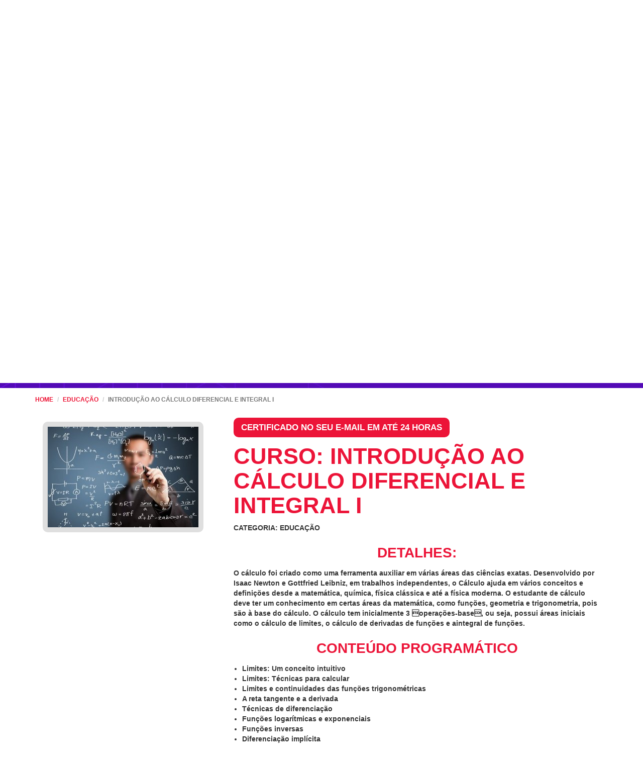

--- FILE ---
content_type: text/html; charset=UTF-8
request_url: https://www.cursosgratuitosdeformacaoonline.com/educacao/introducao-calculo-diferencial-integral-i
body_size: 256796
content:


<!DOCTYPE html>
<html lang="pt-PT">
<head>
    <!--<link rel="stylesheet" href="https://www.cursosgratuitosdeformacaoonline.com/css/bootstrap.min.css">
   <link href="https://www.cursosgratuitosdeformacaoonline.com/css/style.css" rel="stylesheet">-->


    <link rel="icon" type="image/png" href="https://www.cursosgratuitosdeformacaoonline.com/images/favicon.png"/>
    <meta charset="utf-8">
    <meta http-equiv="X-UA-Compatible" content="IE=edge">
    <meta name="viewport" content="width=device-width, initial-scale=1.0 user-scalable=no"/>
    <!-- Início Tags SEO -->
    <title>Curso de Introdução ao Cálculo Diferencial e Inte...</title>
    <meta name="description" content=" Curso de Introdução ao Cálculo Diferencial e Integral I Cursos Gratuitos de Formação Online.  &#x2713; Certificação Internacional de Introdução ao Cálculo Diferencial e Integral I &#x2713;. Cursos Gratuitos Educação"/>
    <meta name="keywords" content="introdução ao cálculo diferencial e integral i, curso gratuito de introdução ao cálculo diferencial e integral i, curso online de introdução ao cálculo diferencial e integral i, certificação de introdução ao cálculo diferencial e integral i, formação online de educação,introdução ao cálculo diferencial e integral i online"/>

    <link rel="canonical"
          href="https://www.cursosgratuitosdeformacaoonline.com/educacao/introducao-calculo-diferencial-integral-i"/>
    <link rel="publisher" href="https://plus.google.com/u/0/112937647787180711036/"/>
    <meta name="author" content="Cursos Gratuitos de Formação Online"/>
    <meta property="og:locale" content="pt_PT"/>
    <meta property="og:type" content="website"/>
    <meta property="og:image" content="https://www.cursosgratuitosdeformacaoonline.com/images/logo-cgo.png"/>
    <meta property="og:title" content="Curso de Introdução ao Cálculo Diferencial e Inte..."/>
    <meta property="og:description" content=" Curso de Introdução ao Cálculo Diferencial e Integral I Cursos Gratuitos de Formação Online.  &#x2713; Certificação Internacional de Introdução ao Cálculo Diferencial e Integral I &#x2713;. Cursos Gratuitos Educação"/>
    <meta property="og:url"
          content="https://www.cursosgratuitosdeformacaoonline.com/educacao/introducao-calculo-diferencial-integral-i"/>
    <meta property="og:site_name" content="CURSOS GRATUITOS DE FORMAÇÃO ONLINE"/>

    <!-- Meta Name Twitter inserido 30março -->
    <meta name="twitter:card" content="summary"/>
    <meta name="twitter:site" content="@cursosgraonline">
    <meta name="twitter:creator" content="@cursosgraonline">
    <meta name="twitter:title" content="Curso de Introdução ao Cálculo Diferencial e Inte..."/>
    <meta name="twitter:description" content=" Curso de Introdução ao Cálculo Diferencial e Integral I Cursos Gratuitos de Formação Online.  &#x2713; Certificação Internacional de Introdução ao Cálculo Diferencial e Integral I &#x2713;. Cursos Gratuitos Educação"/>
    <meta name="twitter:image" content="https://www.cursosgratuitosdeformacaoonline.com/images/logo-cgo.png"/>
    <meta name="twitter:domain" content="cursosgratuitosdeformacaoonline.com">
    <!-- Meta Name Twitter Fim -->

    <meta name="revisit-after" content="1 days"/>
    <meta name="googlebot" content="index,follow"/>
    <meta name="robots" content="index, follow"/>
    <meta name="author" content="CURSOS GRATUITOS DE FORMAÇÃO ONLINE"/>
    <meta name="Language" content="pt-PT"/>
    <meta name="Robots" content="INDEX,FOLLOW"/>
    <meta name="revisit-after" content="1 days"/>
    <meta name="google-site-verification" content="ea_iW7gIgadHrQ3OPZBK8umXJFslgJRmKVG4qx1oo1U"/>

    <style>/*!
 * Bootstrap v3.3.7 (http://getbootstrap.com)
 * Copyright 2011-2016 Twitter, Inc.
 * Licensed under MIT (https://github.com/twbs/bootstrap/blob/master/LICENSE)
 *//*! normalize.css v3.0.3 | MIT License | github.com/necolas/normalize.css */html{font-family:sans-serif;-webkit-text-size-adjust:100%;-ms-text-size-adjust:100%}body{margin:0}article,aside,details,figcaption,figure,footer,header,hgroup,main,menu,nav,section,summary{display:block}audio,canvas,progress,video{display:inline-block;vertical-align:baseline}audio:not([controls]){display:none;height:0}[hidden],template{display:none}a{background-color:transparent}a:active,a:hover{outline:0}abbr[title]{border-bottom:1px dotted}b,strong{font-weight:700}dfn{font-style:italic}h1{margin:.67em 0;font-size:2em}mark{color:#000;background:#ff0}small{font-size:80%}sub,sup{position:relative;font-size:75%;line-height:0;vertical-align:baseline}sup{top:-.5em}sub{bottom:-.25em}img{border:0}svg:not(:root){overflow:hidden}figure{margin:1em 40px}hr{height:0;-webkit-box-sizing:content-box;-moz-box-sizing:content-box;box-sizing:content-box}pre{overflow:auto}code,kbd,pre,samp{font-family:monospace,monospace;font-size:1em}button,input,optgroup,select,textarea{margin:0;font:inherit;color:inherit}button{overflow:visible}button,select{text-transform:none}button,html input[type=button],input[type=reset],input[type=submit]{-webkit-appearance:button;cursor:pointer}button[disabled],html input[disabled]{cursor:default}button::-moz-focus-inner,input::-moz-focus-inner{padding:0;border:0}input{line-height:normal}input[type=checkbox],input[type=radio]{-webkit-box-sizing:border-box;-moz-box-sizing:border-box;box-sizing:border-box;padding:0}input[type=number]::-webkit-inner-spin-button,input[type=number]::-webkit-outer-spin-button{height:auto}input[type=search]{-webkit-box-sizing:content-box;-moz-box-sizing:content-box;box-sizing:content-box;-webkit-appearance:textfield}input[type=search]::-webkit-search-cancel-button,input[type=search]::-webkit-search-decoration{-webkit-appearance:none}fieldset{padding:.35em .625em .75em;margin:0 2px;border:1px solid silver}legend{padding:0;border:0}textarea{overflow:auto}optgroup{font-weight:700}table{border-spacing:0;border-collapse:collapse}td,th{padding:0}/*! Source: https://github.com/h5bp/html5-boilerplate/blob/master/src/css/main.css */@media print{*,:after,:before{color:#000!important;text-shadow:none!important;background:0 0!important;-webkit-box-shadow:none!important;box-shadow:none!important}a,a:visited{text-decoration:underline}a[href]:after{content:" (" attr(href) ")"}abbr[title]:after{content:" (" attr(title) ")"}a[href^="javascript:"]:after,a[href^="#"]:after{content:""}blockquote,pre{border:1px solid #999;page-break-inside:avoid}thead{display:table-header-group}img,tr{page-break-inside:avoid}img{max-width:100%!important}h2,h3,p{orphans:3;widows:3}h2,h3{page-break-after:avoid}.navbar{display:none}.btn>.caret,.dropup>.btn>.caret{border-top-color:#000!important}.label{border:1px solid #000}.table{border-collapse:collapse!important}.table td,.table th{background-color:#fff!important}.table-bordered td,.table-bordered th{border:1px solid #ddd!important}}@font-face{font-display:swap;font-family:'Glyphicons Halflings';src:url(https://www.cursosgratuitosdeformacaoonline.com/fonts/glyphicons-halflings-regular.eot);src:url(https://www.cursosgratuitosdeformacaoonline.com/fonts/glyphicons-halflings-regular.eot?#iefix) format('embedded-opentype'),url(https://www.cursosgratuitosdeformacaoonline.com/fonts/glyphicons-halflings-regular.woff2) format('woff2'),url(https://www.cursosgratuitosdeformacaoonline.com/fonts/glyphicons-halflings-regular.woff) format('woff'),url(https://www.cursosgratuitosdeformacaoonline.com/fonts/glyphicons-halflings-regular.ttf) format('truetype'),url(https://www.cursosgratuitosdeformacaoonline.com/fonts/glyphicons-halflings-regular.svg#glyphicons_halflingsregular) format('svg')}.glyphicon{position:relative;top:1px;display:inline-block;font-family:'Glyphicons Halflings';font-style:normal;font-weight:400;line-height:1;-webkit-font-smoothing:antialiased;-moz-osx-font-smoothing:grayscale}.glyphicon-asterisk:before{content:"\002a"}.glyphicon-plus:before{content:"\002b"}.glyphicon-eur:before,.glyphicon-euro:before{content:"\20ac"}.glyphicon-minus:before{content:"\2212"}.glyphicon-cloud:before{content:"\2601"}.glyphicon-envelope:before{content:"\2709"}.glyphicon-pencil:before{content:"\270f"}.glyphicon-glass:before{content:"\e001"}.glyphicon-music:before{content:"\e002"}.glyphicon-search:before{content:"\e003"}.glyphicon-heart:before{content:"\e005"}.glyphicon-star:before{content:"\e006"}.glyphicon-star-empty:before{content:"\e007"}.glyphicon-user:before{content:"\e008"}.glyphicon-film:before{content:"\e009"}.glyphicon-th-large:before{content:"\e010"}.glyphicon-th:before{content:"\e011"}.glyphicon-th-list:before{content:"\e012"}.glyphicon-ok:before{content:"\e013"}.glyphicon-remove:before{content:"\e014"}.glyphicon-zoom-in:before{content:"\e015"}.glyphicon-zoom-out:before{content:"\e016"}.glyphicon-off:before{content:"\e017"}.glyphicon-signal:before{content:"\e018"}.glyphicon-cog:before{content:"\e019"}.glyphicon-trash:before{content:"\e020"}.glyphicon-home:before{content:"\e021"}.glyphicon-file:before{content:"\e022"}.glyphicon-time:before{content:"\e023"}.glyphicon-road:before{content:"\e024"}.glyphicon-download-alt:before{content:"\e025"}.glyphicon-download:before{content:"\e026"}.glyphicon-upload:before{content:"\e027"}.glyphicon-inbox:before{content:"\e028"}.glyphicon-play-circle:before{content:"\e029"}.glyphicon-repeat:before{content:"\e030"}.glyphicon-refresh:before{content:"\e031"}.glyphicon-list-alt:before{content:"\e032"}.glyphicon-lock:before{content:"\e033"}.glyphicon-flag:before{content:"\e034"}.glyphicon-headphones:before{content:"\e035"}.glyphicon-volume-off:before{content:"\e036"}.glyphicon-volume-down:before{content:"\e037"}.glyphicon-volume-up:before{content:"\e038"}.glyphicon-qrcode:before{content:"\e039"}.glyphicon-barcode:before{content:"\e040"}.glyphicon-tag:before{content:"\e041"}.glyphicon-tags:before{content:"\e042"}.glyphicon-book:before{content:"\e043"}.glyphicon-bookmark:before{content:"\e044"}.glyphicon-print:before{content:"\e045"}.glyphicon-camera:before{content:"\e046"}.glyphicon-font:before{content:"\e047"}.glyphicon-bold:before{content:"\e048"}.glyphicon-italic:before{content:"\e049"}.glyphicon-text-height:before{content:"\e050"}.glyphicon-text-width:before{content:"\e051"}.glyphicon-align-left:before{content:"\e052"}.glyphicon-align-center:before{content:"\e053"}.glyphicon-align-right:before{content:"\e054"}.glyphicon-align-justify:before{content:"\e055"}.glyphicon-list:before{content:"\e056"}.glyphicon-indent-left:before{content:"\e057"}.glyphicon-indent-right:before{content:"\e058"}.glyphicon-facetime-video:before{content:"\e059"}.glyphicon-picture:before{content:"\e060"}.glyphicon-map-marker:before{content:"\e062"}.glyphicon-adjust:before{content:"\e063"}.glyphicon-tint:before{content:"\e064"}.glyphicon-edit:before{content:"\e065"}.glyphicon-share:before{content:"\e066"}.glyphicon-check:before{content:"\e067"}.glyphicon-move:before{content:"\e068"}.glyphicon-step-backward:before{content:"\e069"}.glyphicon-fast-backward:before{content:"\e070"}.glyphicon-backward:before{content:"\e071"}.glyphicon-play:before{content:"\e072"}.glyphicon-pause:before{content:"\e073"}.glyphicon-stop:before{content:"\e074"}.glyphicon-forward:before{content:"\e075"}.glyphicon-fast-forward:before{content:"\e076"}.glyphicon-step-forward:before{content:"\e077"}.glyphicon-eject:before{content:"\e078"}.glyphicon-chevron-left:before{content:"\e079"}.glyphicon-chevron-right:before{content:"\e080"}.glyphicon-plus-sign:before{content:"\e081"}.glyphicon-minus-sign:before{content:"\e082"}.glyphicon-remove-sign:before{content:"\e083"}.glyphicon-ok-sign:before{content:"\e084"}.glyphicon-question-sign:before{content:"\e085"}.glyphicon-info-sign:before{content:"\e086"}.glyphicon-screenshot:before{content:"\e087"}.glyphicon-remove-circle:before{content:"\e088"}.glyphicon-ok-circle:before{content:"\e089"}.glyphicon-ban-circle:before{content:"\e090"}.glyphicon-arrow-left:before{content:"\e091"}.glyphicon-arrow-right:before{content:"\e092"}.glyphicon-arrow-up:before{content:"\e093"}.glyphicon-arrow-down:before{content:"\e094"}.glyphicon-share-alt:before{content:"\e095"}.glyphicon-resize-full:before{content:"\e096"}.glyphicon-resize-small:before{content:"\e097"}.glyphicon-exclamation-sign:before{content:"\e101"}.glyphicon-gift:before{content:"\e102"}.glyphicon-leaf:before{content:"\e103"}.glyphicon-fire:before{content:"\e104"}.glyphicon-eye-open:before{content:"\e105"}.glyphicon-eye-close:before{content:"\e106"}.glyphicon-warning-sign:before{content:"\e107"}.glyphicon-plane:before{content:"\e108"}.glyphicon-calendar:before{content:"\e109"}.glyphicon-random:before{content:"\e110"}.glyphicon-comment:before{content:"\e111"}.glyphicon-magnet:before{content:"\e112"}.glyphicon-chevron-up:before{content:"\e113"}.glyphicon-chevron-down:before{content:"\e114"}.glyphicon-retweet:before{content:"\e115"}.glyphicon-shopping-cart:before{content:"\e116"}.glyphicon-folder-close:before{content:"\e117"}.glyphicon-folder-open:before{content:"\e118"}.glyphicon-resize-vertical:before{content:"\e119"}.glyphicon-resize-horizontal:before{content:"\e120"}.glyphicon-hdd:before{content:"\e121"}.glyphicon-bullhorn:before{content:"\e122"}.glyphicon-bell:before{content:"\e123"}.glyphicon-certificate:before{content:"\e124"}.glyphicon-thumbs-up:before{content:"\e125"}.glyphicon-thumbs-down:before{content:"\e126"}.glyphicon-hand-right:before{content:"\e127"}.glyphicon-hand-left:before{content:"\e128"}.glyphicon-hand-up:before{content:"\e129"}.glyphicon-hand-down:before{content:"\e130"}.glyphicon-circle-arrow-right:before{content:"\e131"}.glyphicon-circle-arrow-left:before{content:"\e132"}.glyphicon-circle-arrow-up:before{content:"\e133"}.glyphicon-circle-arrow-down:before{content:"\e134"}.glyphicon-globe:before{content:"\e135"}.glyphicon-wrench:before{content:"\e136"}.glyphicon-tasks:before{content:"\e137"}.glyphicon-filter:before{content:"\e138"}.glyphicon-briefcase:before{content:"\e139"}.glyphicon-fullscreen:before{content:"\e140"}.glyphicon-dashboard:before{content:"\e141"}.glyphicon-paperclip:before{content:"\e142"}.glyphicon-heart-empty:before{content:"\e143"}.glyphicon-link:before{content:"\e144"}.glyphicon-phone:before{content:"\e145"}.glyphicon-pushpin:before{content:"\e146"}.glyphicon-usd:before{content:"\e148"}.glyphicon-gbp:before{content:"\e149"}.glyphicon-sort:before{content:"\e150"}.glyphicon-sort-by-alphabet:before{content:"\e151"}.glyphicon-sort-by-alphabet-alt:before{content:"\e152"}.glyphicon-sort-by-order:before{content:"\e153"}.glyphicon-sort-by-order-alt:before{content:"\e154"}.glyphicon-sort-by-attributes:before{content:"\e155"}.glyphicon-sort-by-attributes-alt:before{content:"\e156"}.glyphicon-unchecked:before{content:"\e157"}.glyphicon-expand:before{content:"\e158"}.glyphicon-collapse-down:before{content:"\e159"}.glyphicon-collapse-up:before{content:"\e160"}.glyphicon-log-in:before{content:"\e161"}.glyphicon-flash:before{content:"\e162"}.glyphicon-log-out:before{content:"\e163"}.glyphicon-new-window:before{content:"\e164"}.glyphicon-record:before{content:"\e165"}.glyphicon-save:before{content:"\e166"}.glyphicon-open:before{content:"\e167"}.glyphicon-saved:before{content:"\e168"}.glyphicon-import:before{content:"\e169"}.glyphicon-export:before{content:"\e170"}.glyphicon-send:before{content:"\e171"}.glyphicon-floppy-disk:before{content:"\e172"}.glyphicon-floppy-saved:before{content:"\e173"}.glyphicon-floppy-remove:before{content:"\e174"}.glyphicon-floppy-save:before{content:"\e175"}.glyphicon-floppy-open:before{content:"\e176"}.glyphicon-credit-card:before{content:"\e177"}.glyphicon-transfer:before{content:"\e178"}.glyphicon-cutlery:before{content:"\e179"}.glyphicon-header:before{content:"\e180"}.glyphicon-compressed:before{content:"\e181"}.glyphicon-earphone:before{content:"\e182"}.glyphicon-phone-alt:before{content:"\e183"}.glyphicon-tower:before{content:"\e184"}.glyphicon-stats:before{content:"\e185"}.glyphicon-sd-video:before{content:"\e186"}.glyphicon-hd-video:before{content:"\e187"}.glyphicon-subtitles:before{content:"\e188"}.glyphicon-sound-stereo:before{content:"\e189"}.glyphicon-sound-dolby:before{content:"\e190"}.glyphicon-sound-5-1:before{content:"\e191"}.glyphicon-sound-6-1:before{content:"\e192"}.glyphicon-sound-7-1:before{content:"\e193"}.glyphicon-copyright-mark:before{content:"\e194"}.glyphicon-registration-mark:before{content:"\e195"}.glyphicon-cloud-download:before{content:"\e197"}.glyphicon-cloud-upload:before{content:"\e198"}.glyphicon-tree-conifer:before{content:"\e199"}.glyphicon-tree-deciduous:before{content:"\e200"}.glyphicon-cd:before{content:"\e201"}.glyphicon-save-file:before{content:"\e202"}.glyphicon-open-file:before{content:"\e203"}.glyphicon-level-up:before{content:"\e204"}.glyphicon-copy:before{content:"\e205"}.glyphicon-paste:before{content:"\e206"}.glyphicon-alert:before{content:"\e209"}.glyphicon-equalizer:before{content:"\e210"}.glyphicon-king:before{content:"\e211"}.glyphicon-queen:before{content:"\e212"}.glyphicon-pawn:before{content:"\e213"}.glyphicon-bishop:before{content:"\e214"}.glyphicon-knight:before{content:"\e215"}.glyphicon-baby-formula:before{content:"\e216"}.glyphicon-tent:before{content:"\26fa"}.glyphicon-blackboard:before{content:"\e218"}.glyphicon-bed:before{content:"\e219"}.glyphicon-apple:before{content:"\f8ff"}.glyphicon-erase:before{content:"\e221"}.glyphicon-hourglass:before{content:"\231b"}.glyphicon-lamp:before{content:"\e223"}.glyphicon-duplicate:before{content:"\e224"}.glyphicon-piggy-bank:before{content:"\e225"}.glyphicon-scissors:before{content:"\e226"}.glyphicon-bitcoin:before{content:"\e227"}.glyphicon-btc:before{content:"\e227"}.glyphicon-xbt:before{content:"\e227"}.glyphicon-yen:before{content:"\00a5"}.glyphicon-jpy:before{content:"\00a5"}.glyphicon-ruble:before{content:"\20bd"}.glyphicon-rub:before{content:"\20bd"}.glyphicon-scale:before{content:"\e230"}.glyphicon-ice-lolly:before{content:"\e231"}.glyphicon-ice-lolly-tasted:before{content:"\e232"}.glyphicon-education:before{content:"\e233"}.glyphicon-option-horizontal:before{content:"\e234"}.glyphicon-option-vertical:before{content:"\e235"}.glyphicon-menu-hamburger:before{content:"\e236"}.glyphicon-modal-window:before{content:"\e237"}.glyphicon-oil:before{content:"\e238"}.glyphicon-grain:before{content:"\e239"}.glyphicon-sunglasses:before{content:"\e240"}.glyphicon-text-size:before{content:"\e241"}.glyphicon-text-color:before{content:"\e242"}.glyphicon-text-background:before{content:"\e243"}.glyphicon-object-align-top:before{content:"\e244"}.glyphicon-object-align-bottom:before{content:"\e245"}.glyphicon-object-align-horizontal:before{content:"\e246"}.glyphicon-object-align-left:before{content:"\e247"}.glyphicon-object-align-vertical:before{content:"\e248"}.glyphicon-object-align-right:before{content:"\e249"}.glyphicon-triangle-right:before{content:"\e250"}.glyphicon-triangle-left:before{content:"\e251"}.glyphicon-triangle-bottom:before{content:"\e252"}.glyphicon-triangle-top:before{content:"\e253"}.glyphicon-console:before{content:"\e254"}.glyphicon-superscript:before{content:"\e255"}.glyphicon-subscript:before{content:"\e256"}.glyphicon-menu-left:before{content:"\e257"}.glyphicon-menu-right:before{content:"\e258"}.glyphicon-menu-down:before{content:"\e259"}.glyphicon-menu-up:before{content:"\e260"}*{-webkit-box-sizing:border-box;-moz-box-sizing:border-box;box-sizing:border-box}:after,:before{-webkit-box-sizing:border-box;-moz-box-sizing:border-box;box-sizing:border-box}html{font-size:10px;-webkit-tap-highlight-color:rgba(0,0,0,0)}body{font-family:"Helvetica Neue",Helvetica,Arial,sans-serif;font-size:14px;line-height:1.42857143;color:#333;background-color:#fff}button,input,select,textarea{font-family:inherit;font-size:inherit;line-height:inherit}a{color:#337ab7;text-decoration:none}a:focus,a:hover{color:#23527c;text-decoration:underline}a:focus{outline:5px auto -webkit-focus-ring-color;outline-offset:-2px}figure{margin:0}img{vertical-align:middle}.carousel-inner>.item>a>img,.carousel-inner>.item>img,.img-responsive,.thumbnail a>img,.thumbnail>img{display:block;max-width:100%;height:auto}.img-rounded{border-radius:6px}.img-thumbnail{display:inline-block;max-width:100%;height:auto;padding:4px;line-height:1.42857143;background-color:#fff;border:1px solid #ddd;border-radius:4px;-webkit-transition:all .2s ease-in-out;-o-transition:all .2s ease-in-out;transition:all .2s ease-in-out}.img-circle{border-radius:50%}hr{margin-top:20px;margin-bottom:20px;border:0;border-top:1px solid #eee}.sr-only{position:absolute;width:1px;height:1px;padding:0;margin:-1px;overflow:hidden;clip:rect(0,0,0,0);border:0}.sr-only-focusable:active,.sr-only-focusable:focus{position:static;width:auto;height:auto;margin:0;overflow:visible;clip:auto}[role=button]{cursor:pointer}.h1,.h2,.h3,.h4,.h5,.h6,h1,h2,h3,h4,h5,h6{font-family:inherit;font-weight:500;line-height:1.1;color:inherit}.h1 .small,.h1 small,.h2 .small,.h2 small,.h3 .small,.h3 small,.h4 .small,.h4 small,.h5 .small,.h5 small,.h6 .small,.h6 small,h1 .small,h1 small,h2 .small,h2 small,h3 .small,h3 small,h4 .small,h4 small,h5 .small,h5 small,h6 .small,h6 small{font-weight:400;line-height:1;color:#777}.h1,.h2,.h3,h1,h2,h3{margin-top:20px;margin-bottom:10px}.h1 .small,.h1 small,.h2 .small,.h2 small,.h3 .small,.h3 small,h1 .small,h1 small,h2 .small,h2 small,h3 .small,h3 small{font-size:65%}.h4,.h5,.h6,h4,h5,h6{margin-top:10px;margin-bottom:10px}.h4 .small,.h4 small,.h5 .small,.h5 small,.h6 .small,.h6 small,h4 .small,h4 small,h5 .small,h5 small,h6 .small,h6 small{font-size:75%}.h1,h1{font-size:36px}.h2,h2{font-size:30px}.h3,h3{font-size:24px}.h4,h4{font-size:18px}.h5,h5{font-size:14px}.h6,h6{font-size:12px}p{margin:0 0 10px}.lead{margin-bottom:20px;font-size:16px;font-weight:300;line-height:1.4}@media (min-width:768px){.lead{font-size:21px}}.small,small{font-size:85%}.mark,mark{padding:.2em;background-color:#fcf8e3}.text-left{text-align:left}.text-right{text-align:right}.text-center{text-align:center}.text-justify{text-align:justify}.text-nowrap{white-space:nowrap}.text-lowercase{text-transform:lowercase}.text-uppercase{text-transform:uppercase}.text-capitalize{text-transform:capitalize}.text-muted{color:#777}.text-primary{color:#337ab7}a.text-primary:focus,a.text-primary:hover{color:#286090}.text-success{color:#3c763d}a.text-success:focus,a.text-success:hover{color:#2b542c}.text-info{color:#31708f}a.text-info:focus,a.text-info:hover{color:#245269}.text-warning{color:#8a6d3b}a.text-warning:focus,a.text-warning:hover{color:#66512c}.text-danger{color:#a94442}a.text-danger:focus,a.text-danger:hover{color:#843534}.bg-primary{color:#fff;background-color:#337ab7}a.bg-primary:focus,a.bg-primary:hover{background-color:#286090}.bg-success{background-color:#dff0d8}a.bg-success:focus,a.bg-success:hover{background-color:#c1e2b3}.bg-info{background-color:#d9edf7}a.bg-info:focus,a.bg-info:hover{background-color:#afd9ee}.bg-warning{background-color:#fcf8e3}a.bg-warning:focus,a.bg-warning:hover{background-color:#f7ecb5}.bg-danger{background-color:#f2dede}a.bg-danger:focus,a.bg-danger:hover{background-color:#e4b9b9}.page-header{padding-bottom:9px;margin:40px 0 20px;border-bottom:1px solid #eee}ol,ul{margin-top:0;margin-bottom:10px}ol ol,ol ul,ul ol,ul ul{margin-bottom:0}.list-unstyled{padding-left:0;list-style:none}.list-inline{padding-left:0;margin-left:-5px;list-style:none}.list-inline>li{display:inline-block;padding-right:5px;padding-left:5px}dl{margin-top:0;margin-bottom:20px}dd,dt{line-height:1.42857143}dt{font-weight:700}dd{margin-left:0}@media (min-width:768px){.dl-horizontal dt{float:left;width:160px;overflow:hidden;clear:left;text-align:right;text-overflow:ellipsis;white-space:nowrap}.dl-horizontal dd{margin-left:180px}}abbr[data-original-title],abbr[title]{cursor:help;border-bottom:1px dotted #777}.initialism{font-size:90%;text-transform:uppercase}blockquote{padding:10px 20px;margin:0 0 20px;font-size:17.5px;border-left:5px solid #eee}blockquote ol:last-child,blockquote p:last-child,blockquote ul:last-child{margin-bottom:0}blockquote .small,blockquote footer,blockquote small{display:block;font-size:80%;line-height:1.42857143;color:#777}blockquote .small:before,blockquote footer:before,blockquote small:before{content:'\2014 \00A0'}.blockquote-reverse,blockquote.pull-right{padding-right:15px;padding-left:0;text-align:right;border-right:5px solid #eee;border-left:0}.blockquote-reverse .small:before,.blockquote-reverse footer:before,.blockquote-reverse small:before,blockquote.pull-right .small:before,blockquote.pull-right footer:before,blockquote.pull-right small:before{content:''}.blockquote-reverse .small:after,.blockquote-reverse footer:after,.blockquote-reverse small:after,blockquote.pull-right .small:after,blockquote.pull-right footer:after,blockquote.pull-right small:after{content:'\00A0 \2014'}address{margin-bottom:20px;font-style:normal;line-height:1.42857143}code,kbd,pre,samp{font-family:Menlo,Monaco,Consolas,"Courier New",monospace}code{padding:2px 4px;font-size:90%;color:#c7254e;background-color:#f9f2f4;border-radius:4px}kbd{padding:2px 4px;font-size:90%;color:#fff;background-color:#333;border-radius:3px;-webkit-box-shadow:inset 0 -1px 0 rgba(0,0,0,.25);box-shadow:inset 0 -1px 0 rgba(0,0,0,.25)}kbd kbd{padding:0;font-size:100%;font-weight:700;-webkit-box-shadow:none;box-shadow:none}pre{display:block;padding:9.5px;margin:0 0 10px;font-size:13px;line-height:1.42857143;color:#333;word-break:break-all;word-wrap:break-word;background-color:#f5f5f5;border:1px solid #ccc;border-radius:4px}pre code{padding:0;font-size:inherit;color:inherit;white-space:pre-wrap;background-color:transparent;border-radius:0}.pre-scrollable{max-height:340px;overflow-y:scroll}.container{padding-right:15px;padding-left:15px;margin-right:auto;margin-left:auto}@media (min-width:768px){.container{width:750px}}@media (min-width:992px){.container{width:970px}}@media (min-width:1200px){.container{width:1170px}}.container-fluid{padding-right:15px;padding-left:15px;margin-right:auto;margin-left:auto}.row{margin-right:-15px;margin-left:-15px}.col-lg-1,.col-lg-10,.col-lg-11,.col-lg-12,.col-lg-2,.col-lg-3,.col-lg-4,.col-lg-5,.col-lg-6,.col-lg-7,.col-lg-8,.col-lg-9,.col-md-1,.col-md-10,.col-md-11,.col-md-12,.col-md-2,.col-md-3,.col-md-4,.col-md-5,.col-md-6,.col-md-7,.col-md-8,.col-md-9,.col-sm-1,.col-sm-10,.col-sm-11,.col-sm-12,.col-sm-2,.col-sm-3,.col-sm-4,.col-sm-5,.col-sm-6,.col-sm-7,.col-sm-8,.col-sm-9,.col-xs-1,.col-xs-10,.col-xs-11,.col-xs-12,.col-xs-2,.col-xs-3,.col-xs-4,.col-xs-5,.col-xs-6,.col-xs-7,.col-xs-8,.col-xs-9{position:relative;min-height:1px;padding-right:15px;padding-left:15px}.col-xs-1,.col-xs-10,.col-xs-11,.col-xs-12,.col-xs-2,.col-xs-3,.col-xs-4,.col-xs-5,.col-xs-6,.col-xs-7,.col-xs-8,.col-xs-9{float:left}.col-xs-12{width:100%}.col-xs-11{width:91.66666667%}.col-xs-10{width:83.33333333%}.col-xs-9{width:75%}.col-xs-8{width:66.66666667%}.col-xs-7{width:58.33333333%}.col-xs-6{width:50%}.col-xs-5{width:41.66666667%}.col-xs-4{width:33.33333333%}.col-xs-3{width:25%}.col-xs-2{width:16.66666667%}.col-xs-1{width:8.33333333%}.col-xs-pull-12{right:100%}.col-xs-pull-11{right:91.66666667%}.col-xs-pull-10{right:83.33333333%}.col-xs-pull-9{right:75%}.col-xs-pull-8{right:66.66666667%}.col-xs-pull-7{right:58.33333333%}.col-xs-pull-6{right:50%}.col-xs-pull-5{right:41.66666667%}.col-xs-pull-4{right:33.33333333%}.col-xs-pull-3{right:25%}.col-xs-pull-2{right:16.66666667%}.col-xs-pull-1{right:8.33333333%}.col-xs-pull-0{right:auto}.col-xs-push-12{left:100%}.col-xs-push-11{left:91.66666667%}.col-xs-push-10{left:83.33333333%}.col-xs-push-9{left:75%}.col-xs-push-8{left:66.66666667%}.col-xs-push-7{left:58.33333333%}.col-xs-push-6{left:50%}.col-xs-push-5{left:41.66666667%}.col-xs-push-4{left:33.33333333%}.col-xs-push-3{left:25%}.col-xs-push-2{left:16.66666667%}.col-xs-push-1{left:8.33333333%}.col-xs-push-0{left:auto}.col-xs-offset-12{margin-left:100%}.col-xs-offset-11{margin-left:91.66666667%}.col-xs-offset-10{margin-left:83.33333333%}.col-xs-offset-9{margin-left:75%}.col-xs-offset-8{margin-left:66.66666667%}.col-xs-offset-7{margin-left:58.33333333%}.col-xs-offset-6{margin-left:50%}.col-xs-offset-5{margin-left:41.66666667%}.col-xs-offset-4{margin-left:33.33333333%}.col-xs-offset-3{margin-left:25%}.col-xs-offset-2{margin-left:16.66666667%}.col-xs-offset-1{margin-left:8.33333333%}.col-xs-offset-0{margin-left:0}@media (min-width:768px){.col-sm-1,.col-sm-10,.col-sm-11,.col-sm-12,.col-sm-2,.col-sm-3,.col-sm-4,.col-sm-5,.col-sm-6,.col-sm-7,.col-sm-8,.col-sm-9{float:left}.col-sm-12{width:100%}.col-sm-11{width:91.66666667%}.col-sm-10{width:83.33333333%}.col-sm-9{width:75%}.col-sm-8{width:66.66666667%}.col-sm-7{width:58.33333333%}.col-sm-6{width:50%}.col-sm-5{width:41.66666667%}.col-sm-4{width:33.33333333%}.col-sm-3{width:25%}.col-sm-2{width:16.66666667%}.col-sm-1{width:8.33333333%}.col-sm-pull-12{right:100%}.col-sm-pull-11{right:91.66666667%}.col-sm-pull-10{right:83.33333333%}.col-sm-pull-9{right:75%}.col-sm-pull-8{right:66.66666667%}.col-sm-pull-7{right:58.33333333%}.col-sm-pull-6{right:50%}.col-sm-pull-5{right:41.66666667%}.col-sm-pull-4{right:33.33333333%}.col-sm-pull-3{right:25%}.col-sm-pull-2{right:16.66666667%}.col-sm-pull-1{right:8.33333333%}.col-sm-pull-0{right:auto}.col-sm-push-12{left:100%}.col-sm-push-11{left:91.66666667%}.col-sm-push-10{left:83.33333333%}.col-sm-push-9{left:75%}.col-sm-push-8{left:66.66666667%}.col-sm-push-7{left:58.33333333%}.col-sm-push-6{left:50%}.col-sm-push-5{left:41.66666667%}.col-sm-push-4{left:33.33333333%}.col-sm-push-3{left:25%}.col-sm-push-2{left:16.66666667%}.col-sm-push-1{left:8.33333333%}.col-sm-push-0{left:auto}.col-sm-offset-12{margin-left:100%}.col-sm-offset-11{margin-left:91.66666667%}.col-sm-offset-10{margin-left:83.33333333%}.col-sm-offset-9{margin-left:75%}.col-sm-offset-8{margin-left:66.66666667%}.col-sm-offset-7{margin-left:58.33333333%}.col-sm-offset-6{margin-left:50%}.col-sm-offset-5{margin-left:41.66666667%}.col-sm-offset-4{margin-left:33.33333333%}.col-sm-offset-3{margin-left:25%}.col-sm-offset-2{margin-left:16.66666667%}.col-sm-offset-1{margin-left:8.33333333%}.col-sm-offset-0{margin-left:0}}@media (min-width:992px){.col-md-1,.col-md-10,.col-md-11,.col-md-12,.col-md-2,.col-md-3,.col-md-4,.col-md-5,.col-md-6,.col-md-7,.col-md-8,.col-md-9{float:left}.col-md-12{width:100%}.col-md-11{width:91.66666667%}.col-md-10{width:83.33333333%}.col-md-9{width:75%}.col-md-8{width:66.66666667%}.col-md-7{width:58.33333333%}.col-md-6{width:50%}.col-md-5{width:41.66666667%}.col-md-4{width:33.33333333%}.col-md-3{width:25%}.col-md-2{width:16.66666667%}.col-md-1{width:8.33333333%}.col-md-pull-12{right:100%}.col-md-pull-11{right:91.66666667%}.col-md-pull-10{right:83.33333333%}.col-md-pull-9{right:75%}.col-md-pull-8{right:66.66666667%}.col-md-pull-7{right:58.33333333%}.col-md-pull-6{right:50%}.col-md-pull-5{right:41.66666667%}.col-md-pull-4{right:33.33333333%}.col-md-pull-3{right:25%}.col-md-pull-2{right:16.66666667%}.col-md-pull-1{right:8.33333333%}.col-md-pull-0{right:auto}.col-md-push-12{left:100%}.col-md-push-11{left:91.66666667%}.col-md-push-10{left:83.33333333%}.col-md-push-9{left:75%}.col-md-push-8{left:66.66666667%}.col-md-push-7{left:58.33333333%}.col-md-push-6{left:50%}.col-md-push-5{left:41.66666667%}.col-md-push-4{left:33.33333333%}.col-md-push-3{left:25%}.col-md-push-2{left:16.66666667%}.col-md-push-1{left:8.33333333%}.col-md-push-0{left:auto}.col-md-offset-12{margin-left:100%}.col-md-offset-11{margin-left:91.66666667%}.col-md-offset-10{margin-left:83.33333333%}.col-md-offset-9{margin-left:75%}.col-md-offset-8{margin-left:66.66666667%}.col-md-offset-7{margin-left:58.33333333%}.col-md-offset-6{margin-left:50%}.col-md-offset-5{margin-left:41.66666667%}.col-md-offset-4{margin-left:33.33333333%}.col-md-offset-3{margin-left:25%}.col-md-offset-2{margin-left:16.66666667%}.col-md-offset-1{margin-left:8.33333333%}.col-md-offset-0{margin-left:0}}@media (min-width:1200px){.col-lg-1,.col-lg-10,.col-lg-11,.col-lg-12,.col-lg-2,.col-lg-3,.col-lg-4,.col-lg-5,.col-lg-6,.col-lg-7,.col-lg-8,.col-lg-9{float:left}.col-lg-12{width:100%}.col-lg-11{width:91.66666667%}.col-lg-10{width:83.33333333%}.col-lg-9{width:75%}.col-lg-8{width:66.66666667%}.col-lg-7{width:58.33333333%}.col-lg-6{width:50%}.col-lg-5{width:41.66666667%}.col-lg-4{width:33.33333333%}.col-lg-3{width:25%}.col-lg-2{width:16.66666667%}.col-lg-1{width:8.33333333%}.col-lg-pull-12{right:100%}.col-lg-pull-11{right:91.66666667%}.col-lg-pull-10{right:83.33333333%}.col-lg-pull-9{right:75%}.col-lg-pull-8{right:66.66666667%}.col-lg-pull-7{right:58.33333333%}.col-lg-pull-6{right:50%}.col-lg-pull-5{right:41.66666667%}.col-lg-pull-4{right:33.33333333%}.col-lg-pull-3{right:25%}.col-lg-pull-2{right:16.66666667%}.col-lg-pull-1{right:8.33333333%}.col-lg-pull-0{right:auto}.col-lg-push-12{left:100%}.col-lg-push-11{left:91.66666667%}.col-lg-push-10{left:83.33333333%}.col-lg-push-9{left:75%}.col-lg-push-8{left:66.66666667%}.col-lg-push-7{left:58.33333333%}.col-lg-push-6{left:50%}.col-lg-push-5{left:41.66666667%}.col-lg-push-4{left:33.33333333%}.col-lg-push-3{left:25%}.col-lg-push-2{left:16.66666667%}.col-lg-push-1{left:8.33333333%}.col-lg-push-0{left:auto}.col-lg-offset-12{margin-left:100%}.col-lg-offset-11{margin-left:91.66666667%}.col-lg-offset-10{margin-left:83.33333333%}.col-lg-offset-9{margin-left:75%}.col-lg-offset-8{margin-left:66.66666667%}.col-lg-offset-7{margin-left:58.33333333%}.col-lg-offset-6{margin-left:50%}.col-lg-offset-5{margin-left:41.66666667%}.col-lg-offset-4{margin-left:33.33333333%}.col-lg-offset-3{margin-left:25%}.col-lg-offset-2{margin-left:16.66666667%}.col-lg-offset-1{margin-left:8.33333333%}.col-lg-offset-0{margin-left:0}}table{background-color:transparent}caption{padding-top:8px;padding-bottom:8px;color:#777;text-align:left}th{text-align:left}.table{width:100%;max-width:100%;margin-bottom:20px}.table>tbody>tr>td,.table>tbody>tr>th,.table>tfoot>tr>td,.table>tfoot>tr>th,.table>thead>tr>td,.table>thead>tr>th{padding:8px;line-height:1.42857143;vertical-align:top;border-top:1px solid #ddd}.table>thead>tr>th{vertical-align:bottom;border-bottom:2px solid #ddd}.table>caption+thead>tr:first-child>td,.table>caption+thead>tr:first-child>th,.table>colgroup+thead>tr:first-child>td,.table>colgroup+thead>tr:first-child>th,.table>thead:first-child>tr:first-child>td,.table>thead:first-child>tr:first-child>th{border-top:0}.table>tbody+tbody{border-top:2px solid #ddd}.table .table{background-color:#fff}.table-condensed>tbody>tr>td,.table-condensed>tbody>tr>th,.table-condensed>tfoot>tr>td,.table-condensed>tfoot>tr>th,.table-condensed>thead>tr>td,.table-condensed>thead>tr>th{padding:5px}.table-bordered{border:1px solid #ddd}.table-bordered>tbody>tr>td,.table-bordered>tbody>tr>th,.table-bordered>tfoot>tr>td,.table-bordered>tfoot>tr>th,.table-bordered>thead>tr>td,.table-bordered>thead>tr>th{border:1px solid #ddd}.table-bordered>thead>tr>td,.table-bordered>thead>tr>th{border-bottom-width:2px}.table-striped>tbody>tr:nth-of-type(odd){background-color:#f9f9f9}.table-hover>tbody>tr:hover{background-color:#f5f5f5}table col[class*=col-]{position:static;display:table-column;float:none}table td[class*=col-],table th[class*=col-]{position:static;display:table-cell;float:none}.table>tbody>tr.active>td,.table>tbody>tr.active>th,.table>tbody>tr>td.active,.table>tbody>tr>th.active,.table>tfoot>tr.active>td,.table>tfoot>tr.active>th,.table>tfoot>tr>td.active,.table>tfoot>tr>th.active,.table>thead>tr.active>td,.table>thead>tr.active>th,.table>thead>tr>td.active,.table>thead>tr>th.active{background-color:#f5f5f5}.table-hover>tbody>tr.active:hover>td,.table-hover>tbody>tr.active:hover>th,.table-hover>tbody>tr:hover>.active,.table-hover>tbody>tr>td.active:hover,.table-hover>tbody>tr>th.active:hover{background-color:#e8e8e8}.table>tbody>tr.success>td,.table>tbody>tr.success>th,.table>tbody>tr>td.success,.table>tbody>tr>th.success,.table>tfoot>tr.success>td,.table>tfoot>tr.success>th,.table>tfoot>tr>td.success,.table>tfoot>tr>th.success,.table>thead>tr.success>td,.table>thead>tr.success>th,.table>thead>tr>td.success,.table>thead>tr>th.success{background-color:#dff0d8}.table-hover>tbody>tr.success:hover>td,.table-hover>tbody>tr.success:hover>th,.table-hover>tbody>tr:hover>.success,.table-hover>tbody>tr>td.success:hover,.table-hover>tbody>tr>th.success:hover{background-color:#d0e9c6}.table>tbody>tr.info>td,.table>tbody>tr.info>th,.table>tbody>tr>td.info,.table>tbody>tr>th.info,.table>tfoot>tr.info>td,.table>tfoot>tr.info>th,.table>tfoot>tr>td.info,.table>tfoot>tr>th.info,.table>thead>tr.info>td,.table>thead>tr.info>th,.table>thead>tr>td.info,.table>thead>tr>th.info{background-color:#d9edf7}.table-hover>tbody>tr.info:hover>td,.table-hover>tbody>tr.info:hover>th,.table-hover>tbody>tr:hover>.info,.table-hover>tbody>tr>td.info:hover,.table-hover>tbody>tr>th.info:hover{background-color:#c4e3f3}.table>tbody>tr.warning>td,.table>tbody>tr.warning>th,.table>tbody>tr>td.warning,.table>tbody>tr>th.warning,.table>tfoot>tr.warning>td,.table>tfoot>tr.warning>th,.table>tfoot>tr>td.warning,.table>tfoot>tr>th.warning,.table>thead>tr.warning>td,.table>thead>tr.warning>th,.table>thead>tr>td.warning,.table>thead>tr>th.warning{background-color:#fcf8e3}.table-hover>tbody>tr.warning:hover>td,.table-hover>tbody>tr.warning:hover>th,.table-hover>tbody>tr:hover>.warning,.table-hover>tbody>tr>td.warning:hover,.table-hover>tbody>tr>th.warning:hover{background-color:#faf2cc}.table>tbody>tr.danger>td,.table>tbody>tr.danger>th,.table>tbody>tr>td.danger,.table>tbody>tr>th.danger,.table>tfoot>tr.danger>td,.table>tfoot>tr.danger>th,.table>tfoot>tr>td.danger,.table>tfoot>tr>th.danger,.table>thead>tr.danger>td,.table>thead>tr.danger>th,.table>thead>tr>td.danger,.table>thead>tr>th.danger{background-color:#f2dede}.table-hover>tbody>tr.danger:hover>td,.table-hover>tbody>tr.danger:hover>th,.table-hover>tbody>tr:hover>.danger,.table-hover>tbody>tr>td.danger:hover,.table-hover>tbody>tr>th.danger:hover{background-color:#ebcccc}.table-responsive{min-height:.01%;overflow-x:auto}@media screen and (max-width:767px){.table-responsive{width:100%;margin-bottom:15px;overflow-y:hidden;-ms-overflow-style:-ms-autohiding-scrollbar;border:1px solid #ddd}.table-responsive>.table{margin-bottom:0}.table-responsive>.table>tbody>tr>td,.table-responsive>.table>tbody>tr>th,.table-responsive>.table>tfoot>tr>td,.table-responsive>.table>tfoot>tr>th,.table-responsive>.table>thead>tr>td,.table-responsive>.table>thead>tr>th{white-space:nowrap}.table-responsive>.table-bordered{border:0}.table-responsive>.table-bordered>tbody>tr>td:first-child,.table-responsive>.table-bordered>tbody>tr>th:first-child,.table-responsive>.table-bordered>tfoot>tr>td:first-child,.table-responsive>.table-bordered>tfoot>tr>th:first-child,.table-responsive>.table-bordered>thead>tr>td:first-child,.table-responsive>.table-bordered>thead>tr>th:first-child{border-left:0}.table-responsive>.table-bordered>tbody>tr>td:last-child,.table-responsive>.table-bordered>tbody>tr>th:last-child,.table-responsive>.table-bordered>tfoot>tr>td:last-child,.table-responsive>.table-bordered>tfoot>tr>th:last-child,.table-responsive>.table-bordered>thead>tr>td:last-child,.table-responsive>.table-bordered>thead>tr>th:last-child{border-right:0}.table-responsive>.table-bordered>tbody>tr:last-child>td,.table-responsive>.table-bordered>tbody>tr:last-child>th,.table-responsive>.table-bordered>tfoot>tr:last-child>td,.table-responsive>.table-bordered>tfoot>tr:last-child>th{border-bottom:0}}fieldset{min-width:0;padding:0;margin:0;border:0}legend{display:block;width:100%;padding:0;margin-bottom:20px;font-size:21px;line-height:inherit;color:#333;border:0;border-bottom:1px solid #e5e5e5}label{display:inline-block;max-width:100%;margin-bottom:5px;font-weight:700}input[type=search]{-webkit-box-sizing:border-box;-moz-box-sizing:border-box;box-sizing:border-box}input[type=checkbox],input[type=radio]{margin:4px 0 0;margin-top:1px\9;line-height:normal}input[type=file]{display:block}input[type=range]{display:block;width:100%}select[multiple],select[size]{height:auto}input[type=file]:focus,input[type=checkbox]:focus,input[type=radio]:focus{outline:5px auto -webkit-focus-ring-color;outline-offset:-2px}output{display:block;padding-top:7px;font-size:14px;line-height:1.42857143;color:#555}.form-control{display:block;width:100%;height:34px;padding:6px 12px;font-size:14px;line-height:1.42857143;color:#555;background-color:#fff;background-image:none;border:1px solid #ccc;border-radius:4px;-webkit-box-shadow:inset 0 1px 1px rgba(0,0,0,.075);box-shadow:inset 0 1px 1px rgba(0,0,0,.075);-webkit-transition:border-color ease-in-out .15s,-webkit-box-shadow ease-in-out .15s;-o-transition:border-color ease-in-out .15s,box-shadow ease-in-out .15s;transition:border-color ease-in-out .15s,box-shadow ease-in-out .15s}.form-control:focus{border-color:#66afe9;outline:0;-webkit-box-shadow:inset 0 1px 1px rgba(0,0,0,.075),0 0 8px rgba(102,175,233,.6);box-shadow:inset 0 1px 1px rgba(0,0,0,.075),0 0 8px rgba(102,175,233,.6)}.form-control::-moz-placeholder{color:#999;opacity:1}.form-control:-ms-input-placeholder{color:#999}.form-control::-webkit-input-placeholder{color:#999}.form-control::-ms-expand{background-color:transparent;border:0}.form-control[disabled],.form-control[readonly],fieldset[disabled] .form-control{background-color:#eee;opacity:1}.form-control[disabled],fieldset[disabled] .form-control{cursor:not-allowed}textarea.form-control{height:auto}input[type=search]{-webkit-appearance:none}@media screen and (-webkit-min-device-pixel-ratio:0){input[type=date].form-control,input[type=time].form-control,input[type=datetime-local].form-control,input[type=month].form-control{line-height:34px}.input-group-sm input[type=date],.input-group-sm input[type=time],.input-group-sm input[type=datetime-local],.input-group-sm input[type=month],input[type=date].input-sm,input[type=time].input-sm,input[type=datetime-local].input-sm,input[type=month].input-sm{line-height:30px}.input-group-lg input[type=date],.input-group-lg input[type=time],.input-group-lg input[type=datetime-local],.input-group-lg input[type=month],input[type=date].input-lg,input[type=time].input-lg,input[type=datetime-local].input-lg,input[type=month].input-lg{line-height:46px}}.form-group{margin-bottom:15px}.checkbox,.radio{position:relative;display:block;margin-top:10px;margin-bottom:10px}.checkbox label,.radio label{min-height:20px;padding-left:20px;margin-bottom:0;font-weight:400;cursor:pointer}.checkbox input[type=checkbox],.checkbox-inline input[type=checkbox],.radio input[type=radio],.radio-inline input[type=radio]{position:absolute;margin-top:4px\9;margin-left:-20px}.checkbox+.checkbox,.radio+.radio{margin-top:-5px}.checkbox-inline,.radio-inline{position:relative;display:inline-block;padding-left:20px;margin-bottom:0;font-weight:400;vertical-align:middle;cursor:pointer}.checkbox-inline+.checkbox-inline,.radio-inline+.radio-inline{margin-top:0;margin-left:10px}fieldset[disabled] input[type=checkbox],fieldset[disabled] input[type=radio],input[type=checkbox].disabled,input[type=checkbox][disabled],input[type=radio].disabled,input[type=radio][disabled]{cursor:not-allowed}.checkbox-inline.disabled,.radio-inline.disabled,fieldset[disabled] .checkbox-inline,fieldset[disabled] .radio-inline{cursor:not-allowed}.checkbox.disabled label,.radio.disabled label,fieldset[disabled] .checkbox label,fieldset[disabled] .radio label{cursor:not-allowed}.form-control-static{min-height:34px;padding-top:7px;padding-bottom:7px;margin-bottom:0}.form-control-static.input-lg,.form-control-static.input-sm{padding-right:0;padding-left:0}.input-sm{height:30px;padding:5px 10px;font-size:12px;line-height:1.5;border-radius:3px}select.input-sm{height:30px;line-height:30px}select[multiple].input-sm,textarea.input-sm{height:auto}.form-group-sm .form-control{height:30px;padding:5px 10px;font-size:12px;line-height:1.5;border-radius:3px}.form-group-sm select.form-control{height:30px;line-height:30px}.form-group-sm select[multiple].form-control,.form-group-sm textarea.form-control{height:auto}.form-group-sm .form-control-static{height:30px;min-height:32px;padding:6px 10px;font-size:12px;line-height:1.5}.input-lg{height:46px;padding:10px 16px;font-size:18px;line-height:1.3333333;border-radius:6px}select.input-lg{height:46px;line-height:46px}select[multiple].input-lg,textarea.input-lg{height:auto}.form-group-lg .form-control{height:46px;padding:10px 16px;font-size:18px;line-height:1.3333333;border-radius:6px}.form-group-lg select.form-control{height:46px;line-height:46px}.form-group-lg select[multiple].form-control,.form-group-lg textarea.form-control{height:auto}.form-group-lg .form-control-static{height:46px;min-height:38px;padding:11px 16px;font-size:18px;line-height:1.3333333}.has-feedback{position:relative}.has-feedback .form-control{padding-right:42.5px}.form-control-feedback{position:absolute;top:0;right:0;z-index:2;display:block;width:34px;height:34px;line-height:34px;text-align:center;pointer-events:none}.form-group-lg .form-control+.form-control-feedback,.input-group-lg+.form-control-feedback,.input-lg+.form-control-feedback{width:46px;height:46px;line-height:46px}.form-group-sm .form-control+.form-control-feedback,.input-group-sm+.form-control-feedback,.input-sm+.form-control-feedback{width:30px;height:30px;line-height:30px}.has-success .checkbox,.has-success .checkbox-inline,.has-success .control-label,.has-success .help-block,.has-success .radio,.has-success .radio-inline,.has-success.checkbox label,.has-success.checkbox-inline label,.has-success.radio label,.has-success.radio-inline label{color:#3c763d}.has-success .form-control{border-color:#3c763d;-webkit-box-shadow:inset 0 1px 1px rgba(0,0,0,.075);box-shadow:inset 0 1px 1px rgba(0,0,0,.075)}.has-success .form-control:focus{border-color:#2b542c;-webkit-box-shadow:inset 0 1px 1px rgba(0,0,0,.075),0 0 6px #67b168;box-shadow:inset 0 1px 1px rgba(0,0,0,.075),0 0 6px #67b168}.has-success .input-group-addon{color:#3c763d;background-color:#dff0d8;border-color:#3c763d}.has-success .form-control-feedback{color:#3c763d}.has-warning .checkbox,.has-warning .checkbox-inline,.has-warning .control-label,.has-warning .help-block,.has-warning .radio,.has-warning .radio-inline,.has-warning.checkbox label,.has-warning.checkbox-inline label,.has-warning.radio label,.has-warning.radio-inline label{color:#8a6d3b}.has-warning .form-control{border-color:#8a6d3b;-webkit-box-shadow:inset 0 1px 1px rgba(0,0,0,.075);box-shadow:inset 0 1px 1px rgba(0,0,0,.075)}.has-warning .form-control:focus{border-color:#66512c;-webkit-box-shadow:inset 0 1px 1px rgba(0,0,0,.075),0 0 6px #c0a16b;box-shadow:inset 0 1px 1px rgba(0,0,0,.075),0 0 6px #c0a16b}.has-warning .input-group-addon{color:#8a6d3b;background-color:#fcf8e3;border-color:#8a6d3b}.has-warning .form-control-feedback{color:#8a6d3b}.has-error .checkbox,.has-error .checkbox-inline,.has-error .control-label,.has-error .help-block,.has-error .radio,.has-error .radio-inline,.has-error.checkbox label,.has-error.checkbox-inline label,.has-error.radio label,.has-error.radio-inline label{color:#a94442}.has-error .form-control{border-color:#a94442;-webkit-box-shadow:inset 0 1px 1px rgba(0,0,0,.075);box-shadow:inset 0 1px 1px rgba(0,0,0,.075)}.has-error .form-control:focus{border-color:#843534;-webkit-box-shadow:inset 0 1px 1px rgba(0,0,0,.075),0 0 6px #ce8483;box-shadow:inset 0 1px 1px rgba(0,0,0,.075),0 0 6px #ce8483}.has-error .input-group-addon{color:#a94442;background-color:#f2dede;border-color:#a94442}.has-error .form-control-feedback{color:#a94442}.has-feedback label~.form-control-feedback{top:25px}.has-feedback label.sr-only~.form-control-feedback{top:0}.help-block{display:block;margin-top:5px;margin-bottom:10px;color:#737373}@media (min-width:768px){.form-inline .form-group{display:inline-block;margin-bottom:0;vertical-align:middle}.form-inline .form-control{display:inline-block;width:auto;vertical-align:middle}.form-inline .form-control-static{display:inline-block}.form-inline .input-group{display:inline-table;vertical-align:middle}.form-inline .input-group .form-control,.form-inline .input-group .input-group-addon,.form-inline .input-group .input-group-btn{width:auto}.form-inline .input-group>.form-control{width:100%}.form-inline .control-label{margin-bottom:0;vertical-align:middle}.form-inline .checkbox,.form-inline .radio{display:inline-block;margin-top:0;margin-bottom:0;vertical-align:middle}.form-inline .checkbox label,.form-inline .radio label{padding-left:0}.form-inline .checkbox input[type=checkbox],.form-inline .radio input[type=radio]{position:relative;margin-left:0}.form-inline .has-feedback .form-control-feedback{top:0}}.form-horizontal .checkbox,.form-horizontal .checkbox-inline,.form-horizontal .radio,.form-horizontal .radio-inline{padding-top:7px;margin-top:0;margin-bottom:0}.form-horizontal .checkbox,.form-horizontal .radio{min-height:27px}.form-horizontal .form-group{margin-right:-15px;margin-left:-15px}@media (min-width:768px){.form-horizontal .control-label{padding-top:7px;margin-bottom:0;text-align:right}}.form-horizontal .has-feedback .form-control-feedback{right:15px}@media (min-width:768px){.form-horizontal .form-group-lg .control-label{padding-top:11px;font-size:18px}}@media (min-width:768px){.form-horizontal .form-group-sm .control-label{padding-top:6px;font-size:12px}}.btn{display:inline-block;padding:6px 12px;margin-bottom:0;font-size:14px;font-weight:400;line-height:1.42857143;text-align:center;white-space:nowrap;vertical-align:middle;-ms-touch-action:manipulation;touch-action:manipulation;cursor:pointer;-webkit-user-select:none;-moz-user-select:none;-ms-user-select:none;user-select:none;background-image:none;border:1px solid transparent;border-radius:4px}.btn.active.focus,.btn.active:focus,.btn.focus,.btn:active.focus,.btn:active:focus,.btn:focus{outline:5px auto -webkit-focus-ring-color;outline-offset:-2px}.btn.focus,.btn:focus,.btn:hover{color:#333;text-decoration:none}.btn.active,.btn:active{background-image:none;outline:0;-webkit-box-shadow:inset 0 3px 5px rgba(0,0,0,.125);box-shadow:inset 0 3px 5px rgba(0,0,0,.125)}.btn.disabled,.btn[disabled],fieldset[disabled] .btn{cursor:not-allowed;filter:alpha(opacity=65);-webkit-box-shadow:none;box-shadow:none;opacity:.65}a.btn.disabled,fieldset[disabled] a.btn{pointer-events:none}.btn-default{color:#333;background-color:#fff;border-color:#ccc}.btn-default.focus,.btn-default:focus{color:#333;background-color:#e6e6e6;border-color:#8c8c8c}.btn-default:hover{color:#333;background-color:#e6e6e6;border-color:#adadad}.btn-default.active,.btn-default:active,.open>.dropdown-toggle.btn-default{color:#333;background-color:#e6e6e6;border-color:#adadad}.btn-default.active.focus,.btn-default.active:focus,.btn-default.active:hover,.btn-default:active.focus,.btn-default:active:focus,.btn-default:active:hover,.open>.dropdown-toggle.btn-default.focus,.open>.dropdown-toggle.btn-default:focus,.open>.dropdown-toggle.btn-default:hover{color:#333;background-color:#d4d4d4;border-color:#8c8c8c}.btn-default.active,.btn-default:active,.open>.dropdown-toggle.btn-default{background-image:none}.btn-default.disabled.focus,.btn-default.disabled:focus,.btn-default.disabled:hover,.btn-default[disabled].focus,.btn-default[disabled]:focus,.btn-default[disabled]:hover,fieldset[disabled] .btn-default.focus,fieldset[disabled] .btn-default:focus,fieldset[disabled] .btn-default:hover{background-color:#fff;border-color:#ccc}.btn-default .badge{color:#fff;background-color:#333}.btn-primary{color:#fff;background-color:#337ab7;border-color:#2e6da4}.btn-primary.focus,.btn-primary:focus{color:#fff;background-color:#286090;border-color:#122b40}.btn-primary:hover{color:#fff;background-color:#286090;border-color:#204d74}.btn-primary.active,.btn-primary:active,.open>.dropdown-toggle.btn-primary{color:#fff;background-color:#286090;border-color:#204d74}.btn-primary.active.focus,.btn-primary.active:focus,.btn-primary.active:hover,.btn-primary:active.focus,.btn-primary:active:focus,.btn-primary:active:hover,.open>.dropdown-toggle.btn-primary.focus,.open>.dropdown-toggle.btn-primary:focus,.open>.dropdown-toggle.btn-primary:hover{color:#fff;background-color:#204d74;border-color:#122b40}.btn-primary.active,.btn-primary:active,.open>.dropdown-toggle.btn-primary{background-image:none}.btn-primary.disabled.focus,.btn-primary.disabled:focus,.btn-primary.disabled:hover,.btn-primary[disabled].focus,.btn-primary[disabled]:focus,.btn-primary[disabled]:hover,fieldset[disabled] .btn-primary.focus,fieldset[disabled] .btn-primary:focus,fieldset[disabled] .btn-primary:hover{background-color:#337ab7;border-color:#2e6da4}.btn-primary .badge{color:#337ab7;background-color:#fff}.btn-success{color:#fff;background-color:#5cb85c;border-color:#4cae4c}.btn-success.focus,.btn-success:focus{color:#fff;background-color:#449d44;border-color:#255625}.btn-success:hover{color:#fff;background-color:#449d44;border-color:#398439}.btn-success.active,.btn-success:active,.open>.dropdown-toggle.btn-success{color:#fff;background-color:#449d44;border-color:#398439}.btn-success.active.focus,.btn-success.active:focus,.btn-success.active:hover,.btn-success:active.focus,.btn-success:active:focus,.btn-success:active:hover,.open>.dropdown-toggle.btn-success.focus,.open>.dropdown-toggle.btn-success:focus,.open>.dropdown-toggle.btn-success:hover{color:#fff;background-color:#398439;border-color:#255625}.btn-success.active,.btn-success:active,.open>.dropdown-toggle.btn-success{background-image:none}.btn-success.disabled.focus,.btn-success.disabled:focus,.btn-success.disabled:hover,.btn-success[disabled].focus,.btn-success[disabled]:focus,.btn-success[disabled]:hover,fieldset[disabled] .btn-success.focus,fieldset[disabled] .btn-success:focus,fieldset[disabled] .btn-success:hover{background-color:#5cb85c;border-color:#4cae4c}.btn-success .badge{color:#5cb85c;background-color:#fff}.btn-info{color:#fff;background-color:#5bc0de;border-color:#46b8da}.btn-info.focus,.btn-info:focus{color:#fff;background-color:#31b0d5;border-color:#1b6d85}.btn-info:hover{color:#fff;background-color:#31b0d5;border-color:#269abc}.btn-info.active,.btn-info:active,.open>.dropdown-toggle.btn-info{color:#fff;background-color:#31b0d5;border-color:#269abc}.btn-info.active.focus,.btn-info.active:focus,.btn-info.active:hover,.btn-info:active.focus,.btn-info:active:focus,.btn-info:active:hover,.open>.dropdown-toggle.btn-info.focus,.open>.dropdown-toggle.btn-info:focus,.open>.dropdown-toggle.btn-info:hover{color:#fff;background-color:#269abc;border-color:#1b6d85}.btn-info.active,.btn-info:active,.open>.dropdown-toggle.btn-info{background-image:none}.btn-info.disabled.focus,.btn-info.disabled:focus,.btn-info.disabled:hover,.btn-info[disabled].focus,.btn-info[disabled]:focus,.btn-info[disabled]:hover,fieldset[disabled] .btn-info.focus,fieldset[disabled] .btn-info:focus,fieldset[disabled] .btn-info:hover{background-color:#5bc0de;border-color:#46b8da}.btn-info .badge{color:#5bc0de;background-color:#fff}.btn-warning{color:#fff;background-color:#f0ad4e;border-color:#eea236}.btn-warning.focus,.btn-warning:focus{color:#fff;background-color:#ec971f;border-color:#985f0d}.btn-warning:hover{color:#fff;background-color:#ec971f;border-color:#d58512}.btn-warning.active,.btn-warning:active,.open>.dropdown-toggle.btn-warning{color:#fff;background-color:#ec971f;border-color:#d58512}.btn-warning.active.focus,.btn-warning.active:focus,.btn-warning.active:hover,.btn-warning:active.focus,.btn-warning:active:focus,.btn-warning:active:hover,.open>.dropdown-toggle.btn-warning.focus,.open>.dropdown-toggle.btn-warning:focus,.open>.dropdown-toggle.btn-warning:hover{color:#fff;background-color:#d58512;border-color:#985f0d}.btn-warning.active,.btn-warning:active,.open>.dropdown-toggle.btn-warning{background-image:none}.btn-warning.disabled.focus,.btn-warning.disabled:focus,.btn-warning.disabled:hover,.btn-warning[disabled].focus,.btn-warning[disabled]:focus,.btn-warning[disabled]:hover,fieldset[disabled] .btn-warning.focus,fieldset[disabled] .btn-warning:focus,fieldset[disabled] .btn-warning:hover{background-color:#f0ad4e;border-color:#eea236}.btn-warning .badge{color:#f0ad4e;background-color:#fff}.btn-danger{color:#fff;background-color:#d9534f;border-color:#d43f3a}.btn-danger.focus,.btn-danger:focus{color:#fff;background-color:#c9302c;border-color:#761c19}.btn-danger:hover{color:#fff;background-color:#c9302c;border-color:#ac2925}.btn-danger.active,.btn-danger:active,.open>.dropdown-toggle.btn-danger{color:#fff;background-color:#c9302c;border-color:#ac2925}.btn-danger.active.focus,.btn-danger.active:focus,.btn-danger.active:hover,.btn-danger:active.focus,.btn-danger:active:focus,.btn-danger:active:hover,.open>.dropdown-toggle.btn-danger.focus,.open>.dropdown-toggle.btn-danger:focus,.open>.dropdown-toggle.btn-danger:hover{color:#fff;background-color:#ac2925;border-color:#761c19}.btn-danger.active,.btn-danger:active,.open>.dropdown-toggle.btn-danger{background-image:none}.btn-danger.disabled.focus,.btn-danger.disabled:focus,.btn-danger.disabled:hover,.btn-danger[disabled].focus,.btn-danger[disabled]:focus,.btn-danger[disabled]:hover,fieldset[disabled] .btn-danger.focus,fieldset[disabled] .btn-danger:focus,fieldset[disabled] .btn-danger:hover{background-color:#d9534f;border-color:#d43f3a}.btn-danger .badge{color:#d9534f;background-color:#fff}.btn-link{font-weight:400;color:#337ab7;border-radius:0}.btn-link,.btn-link.active,.btn-link:active,.btn-link[disabled],fieldset[disabled] .btn-link{background-color:transparent;-webkit-box-shadow:none;box-shadow:none}.btn-link,.btn-link:active,.btn-link:focus,.btn-link:hover{border-color:transparent}.btn-link:focus,.btn-link:hover{color:#23527c;text-decoration:underline;background-color:transparent}.btn-link[disabled]:focus,.btn-link[disabled]:hover,fieldset[disabled] .btn-link:focus,fieldset[disabled] .btn-link:hover{color:#777;text-decoration:none}.btn-group-lg>.btn,.btn-lg{padding:10px 16px;font-size:18px;line-height:1.3333333;border-radius:6px}.btn-group-sm>.btn,.btn-sm{padding:5px 10px;font-size:12px;line-height:1.5;border-radius:3px}.btn-group-xs>.btn,.btn-xs{padding:1px 5px;font-size:12px;line-height:1.5;border-radius:3px}.btn-block{display:block;width:100%}.btn-block+.btn-block{margin-top:5px}input[type=button].btn-block,input[type=reset].btn-block,input[type=submit].btn-block{width:100%}.fade{opacity:0;-webkit-transition:opacity .15s linear;-o-transition:opacity .15s linear;transition:opacity .15s linear}.fade.in{opacity:1}.collapse{display:none}.collapse.in{display:block}tr.collapse.in{display:table-row}tbody.collapse.in{display:table-row-group}.collapsing{position:relative;height:0;overflow:hidden;-webkit-transition-timing-function:ease;-o-transition-timing-function:ease;transition-timing-function:ease;-webkit-transition-duration:.35s;-o-transition-duration:.35s;transition-duration:.35s;-webkit-transition-property:height,visibility;-o-transition-property:height,visibility;transition-property:height,visibility}.caret{display:inline-block;width:0;height:0;margin-left:2px;vertical-align:middle;border-top:4px dashed;border-top:4px solid\9;border-right:4px solid transparent;border-left:4px solid transparent}.dropdown,.dropup{position:relative}.dropdown-toggle:focus{outline:0}.dropdown-menu{position:absolute;top:100%;left:0;z-index:1000;display:none;float:left;min-width:160px;padding:5px 0;margin:2px 0 0;font-size:14px;text-align:left;list-style:none;background-color:#fff;-webkit-background-clip:padding-box;background-clip:padding-box;border:1px solid #ccc;border:1px solid rgba(0,0,0,.15);border-radius:4px;-webkit-box-shadow:0 6px 12px rgba(0,0,0,.175);box-shadow:0 6px 12px rgba(0,0,0,.175)}.dropdown-menu.pull-right{right:0;left:auto}.dropdown-menu .divider{height:1px;margin:9px 0;overflow:hidden;background-color:#e5e5e5}.dropdown-menu>li>a{display:block;padding:3px 20px;clear:both;font-weight:400;line-height:1.42857143;color:#333;white-space:nowrap}.dropdown-menu>li>a:focus,.dropdown-menu>li>a:hover{color:#262626;text-decoration:none;background-color:#f5f5f5}.dropdown-menu>.active>a,.dropdown-menu>.active>a:focus,.dropdown-menu>.active>a:hover{color:#fff;text-decoration:none;background-color:#337ab7;outline:0}.dropdown-menu>.disabled>a,.dropdown-menu>.disabled>a:focus,.dropdown-menu>.disabled>a:hover{color:#777}.dropdown-menu>.disabled>a:focus,.dropdown-menu>.disabled>a:hover{text-decoration:none;cursor:not-allowed;background-color:transparent;background-image:none;filter:progid:DXImageTransform.Microsoft.gradient(enabled=false)}.open>.dropdown-menu{display:block}.open>a{outline:0}.dropdown-menu-right{right:0;left:auto}.dropdown-menu-left{right:auto;left:0}.dropdown-header{display:block;padding:3px 20px;font-size:12px;line-height:1.42857143;color:#777;white-space:nowrap}.dropdown-backdrop{position:fixed;top:0;right:0;bottom:0;left:0;z-index:990}.pull-right>.dropdown-menu{right:0;left:auto}.dropup .caret,.navbar-fixed-bottom .dropdown .caret{content:"";border-top:0;border-bottom:4px dashed;border-bottom:4px solid\9}.dropup .dropdown-menu,.navbar-fixed-bottom .dropdown .dropdown-menu{top:auto;bottom:100%;margin-bottom:2px}@media (min-width:768px){.navbar-right .dropdown-menu{right:0;left:auto}.navbar-right .dropdown-menu-left{right:auto;left:0}}.btn-group,.btn-group-vertical{position:relative;display:inline-block;vertical-align:middle}.btn-group-vertical>.btn,.btn-group>.btn{position:relative;float:left}.btn-group-vertical>.btn.active,.btn-group-vertical>.btn:active,.btn-group-vertical>.btn:focus,.btn-group-vertical>.btn:hover,.btn-group>.btn.active,.btn-group>.btn:active,.btn-group>.btn:focus,.btn-group>.btn:hover{z-index:2}.btn-group .btn+.btn,.btn-group .btn+.btn-group,.btn-group .btn-group+.btn,.btn-group .btn-group+.btn-group{margin-left:-1px}.btn-toolbar{margin-left:-5px}.btn-toolbar .btn,.btn-toolbar .btn-group,.btn-toolbar .input-group{float:left}.btn-toolbar>.btn,.btn-toolbar>.btn-group,.btn-toolbar>.input-group{margin-left:5px}.btn-group>.btn:not(:first-child):not(:last-child):not(.dropdown-toggle){border-radius:0}.btn-group>.btn:first-child{margin-left:0}.btn-group>.btn:first-child:not(:last-child):not(.dropdown-toggle){border-top-right-radius:0;border-bottom-right-radius:0}.btn-group>.btn:last-child:not(:first-child),.btn-group>.dropdown-toggle:not(:first-child){border-top-left-radius:0;border-bottom-left-radius:0}.btn-group>.btn-group{float:left}.btn-group>.btn-group:not(:first-child):not(:last-child)>.btn{border-radius:0}.btn-group>.btn-group:first-child:not(:last-child)>.btn:last-child,.btn-group>.btn-group:first-child:not(:last-child)>.dropdown-toggle{border-top-right-radius:0;border-bottom-right-radius:0}.btn-group>.btn-group:last-child:not(:first-child)>.btn:first-child{border-top-left-radius:0;border-bottom-left-radius:0}.btn-group .dropdown-toggle:active,.btn-group.open .dropdown-toggle{outline:0}.btn-group>.btn+.dropdown-toggle{padding-right:8px;padding-left:8px}.btn-group>.btn-lg+.dropdown-toggle{padding-right:12px;padding-left:12px}.btn-group.open .dropdown-toggle{-webkit-box-shadow:inset 0 3px 5px rgba(0,0,0,.125);box-shadow:inset 0 3px 5px rgba(0,0,0,.125)}.btn-group.open .dropdown-toggle.btn-link{-webkit-box-shadow:none;box-shadow:none}.btn .caret{margin-left:0}.btn-lg .caret{border-width:5px 5px 0;border-bottom-width:0}.dropup .btn-lg .caret{border-width:0 5px 5px}.btn-group-vertical>.btn,.btn-group-vertical>.btn-group,.btn-group-vertical>.btn-group>.btn{display:block;float:none;width:100%;max-width:100%}.btn-group-vertical>.btn-group>.btn{float:none}.btn-group-vertical>.btn+.btn,.btn-group-vertical>.btn+.btn-group,.btn-group-vertical>.btn-group+.btn,.btn-group-vertical>.btn-group+.btn-group{margin-top:-1px;margin-left:0}.btn-group-vertical>.btn:not(:first-child):not(:last-child){border-radius:0}.btn-group-vertical>.btn:first-child:not(:last-child){border-top-left-radius:4px;border-top-right-radius:4px;border-bottom-right-radius:0;border-bottom-left-radius:0}.btn-group-vertical>.btn:last-child:not(:first-child){border-top-left-radius:0;border-top-right-radius:0;border-bottom-right-radius:4px;border-bottom-left-radius:4px}.btn-group-vertical>.btn-group:not(:first-child):not(:last-child)>.btn{border-radius:0}.btn-group-vertical>.btn-group:first-child:not(:last-child)>.btn:last-child,.btn-group-vertical>.btn-group:first-child:not(:last-child)>.dropdown-toggle{border-bottom-right-radius:0;border-bottom-left-radius:0}.btn-group-vertical>.btn-group:last-child:not(:first-child)>.btn:first-child{border-top-left-radius:0;border-top-right-radius:0}.btn-group-justified{display:table;width:100%;table-layout:fixed;border-collapse:separate}.btn-group-justified>.btn,.btn-group-justified>.btn-group{display:table-cell;float:none;width:1%}.btn-group-justified>.btn-group .btn{width:100%}.btn-group-justified>.btn-group .dropdown-menu{left:auto}[data-toggle=buttons]>.btn input[type=checkbox],[data-toggle=buttons]>.btn input[type=radio],[data-toggle=buttons]>.btn-group>.btn input[type=checkbox],[data-toggle=buttons]>.btn-group>.btn input[type=radio]{position:absolute;clip:rect(0,0,0,0);pointer-events:none}.input-group{position:relative;display:table;border-collapse:separate}.input-group[class*=col-]{float:none;padding-right:0;padding-left:0}.input-group .form-control{position:relative;z-index:2;float:left;width:100%;margin-bottom:0}.input-group .form-control:focus{z-index:3}.input-group-lg>.form-control,.input-group-lg>.input-group-addon,.input-group-lg>.input-group-btn>.btn{height:46px;padding:10px 16px;font-size:18px;line-height:1.3333333;border-radius:6px}select.input-group-lg>.form-control,select.input-group-lg>.input-group-addon,select.input-group-lg>.input-group-btn>.btn{height:46px;line-height:46px}select[multiple].input-group-lg>.form-control,select[multiple].input-group-lg>.input-group-addon,select[multiple].input-group-lg>.input-group-btn>.btn,textarea.input-group-lg>.form-control,textarea.input-group-lg>.input-group-addon,textarea.input-group-lg>.input-group-btn>.btn{height:auto}.input-group-sm>.form-control,.input-group-sm>.input-group-addon,.input-group-sm>.input-group-btn>.btn{height:30px;padding:5px 10px;font-size:12px;line-height:1.5;border-radius:3px}select.input-group-sm>.form-control,select.input-group-sm>.input-group-addon,select.input-group-sm>.input-group-btn>.btn{height:30px;line-height:30px}select[multiple].input-group-sm>.form-control,select[multiple].input-group-sm>.input-group-addon,select[multiple].input-group-sm>.input-group-btn>.btn,textarea.input-group-sm>.form-control,textarea.input-group-sm>.input-group-addon,textarea.input-group-sm>.input-group-btn>.btn{height:auto}.input-group .form-control,.input-group-addon,.input-group-btn{display:table-cell}.input-group .form-control:not(:first-child):not(:last-child),.input-group-addon:not(:first-child):not(:last-child),.input-group-btn:not(:first-child):not(:last-child){border-radius:0}.input-group-addon,.input-group-btn{width:1%;white-space:nowrap;vertical-align:middle}.input-group-addon{padding:6px 12px;font-size:14px;font-weight:400;line-height:1;color:#555;text-align:center;background-color:#eee;border:1px solid #ccc;border-radius:4px}.input-group-addon.input-sm{padding:5px 10px;font-size:12px;border-radius:3px}.input-group-addon.input-lg{padding:10px 16px;font-size:18px;border-radius:6px}.input-group-addon input[type=checkbox],.input-group-addon input[type=radio]{margin-top:0}.input-group .form-control:first-child,.input-group-addon:first-child,.input-group-btn:first-child>.btn,.input-group-btn:first-child>.btn-group>.btn,.input-group-btn:first-child>.dropdown-toggle,.input-group-btn:last-child>.btn-group:not(:last-child)>.btn,.input-group-btn:last-child>.btn:not(:last-child):not(.dropdown-toggle){border-top-right-radius:0;border-bottom-right-radius:0}.input-group-addon:first-child{border-right:0}.input-group .form-control:last-child,.input-group-addon:last-child,.input-group-btn:first-child>.btn-group:not(:first-child)>.btn,.input-group-btn:first-child>.btn:not(:first-child),.input-group-btn:last-child>.btn,.input-group-btn:last-child>.btn-group>.btn,.input-group-btn:last-child>.dropdown-toggle{border-top-left-radius:0;border-bottom-left-radius:0}.input-group-addon:last-child{border-left:0}.input-group-btn{position:relative;font-size:0;white-space:nowrap}.input-group-btn>.btn{position:relative}.input-group-btn>.btn+.btn{margin-left:-1px}.input-group-btn>.btn:active,.input-group-btn>.btn:focus,.input-group-btn>.btn:hover{z-index:2}.input-group-btn:first-child>.btn,.input-group-btn:first-child>.btn-group{margin-right:-1px}.input-group-btn:last-child>.btn,.input-group-btn:last-child>.btn-group{z-index:2;margin-left:-1px}.nav{padding-left:0;margin-bottom:0;list-style:none}.nav>li{position:relative;display:block}.nav>li>a{position:relative;display:block;padding:10px 15px}.nav>li>a:focus,.nav>li>a:hover{text-decoration:none;background-color:#eee}.nav>li.disabled>a{color:#777}.nav>li.disabled>a:focus,.nav>li.disabled>a:hover{color:#777;text-decoration:none;cursor:not-allowed;background-color:transparent}.nav .open>a,.nav .open>a:focus,.nav .open>a:hover{background-color:#eee;border-color:#337ab7}.nav .nav-divider{height:1px;margin:9px 0;overflow:hidden;background-color:#e5e5e5}.nav>li>a>img{max-width:none}.nav-tabs{border-bottom:1px solid #ddd}.nav-tabs>li{float:left;margin-bottom:-1px}.nav-tabs>li>a{margin-right:2px;line-height:1.42857143;border:1px solid transparent;border-radius:4px 4px 0 0}.nav-tabs>li>a:hover{border-color:#eee #eee #ddd}.nav-tabs>li.active>a,.nav-tabs>li.active>a:focus,.nav-tabs>li.active>a:hover{color:#555;cursor:default;background-color:#fff;border:1px solid #ddd;border-bottom-color:transparent}.nav-tabs.nav-justified{width:100%;border-bottom:0}.nav-tabs.nav-justified>li{float:none}.nav-tabs.nav-justified>li>a{margin-bottom:5px;text-align:center}.nav-tabs.nav-justified>.dropdown .dropdown-menu{top:auto;left:auto}@media (min-width:768px){.nav-tabs.nav-justified>li{display:table-cell;width:1%}.nav-tabs.nav-justified>li>a{margin-bottom:0}}.nav-tabs.nav-justified>li>a{margin-right:0;border-radius:4px}.nav-tabs.nav-justified>.active>a,.nav-tabs.nav-justified>.active>a:focus,.nav-tabs.nav-justified>.active>a:hover{border:1px solid #ddd}@media (min-width:768px){.nav-tabs.nav-justified>li>a{border-bottom:1px solid #ddd;border-radius:4px 4px 0 0}.nav-tabs.nav-justified>.active>a,.nav-tabs.nav-justified>.active>a:focus,.nav-tabs.nav-justified>.active>a:hover{border-bottom-color:#fff}}.nav-pills>li{float:left}.nav-pills>li>a{border-radius:4px}.nav-pills>li+li{margin-left:2px}.nav-pills>li.active>a,.nav-pills>li.active>a:focus,.nav-pills>li.active>a:hover{color:#fff;background-color:#337ab7}.nav-stacked>li{float:none}.nav-stacked>li+li{margin-top:2px;margin-left:0}.nav-justified{width:100%}.nav-justified>li{float:none}.nav-justified>li>a{margin-bottom:5px;text-align:center}.nav-justified>.dropdown .dropdown-menu{top:auto;left:auto}@media (min-width:768px){.nav-justified>li{display:table-cell;width:1%}.nav-justified>li>a{margin-bottom:0}}.nav-tabs-justified{border-bottom:0}.nav-tabs-justified>li>a{margin-right:0;border-radius:4px}.nav-tabs-justified>.active>a,.nav-tabs-justified>.active>a:focus,.nav-tabs-justified>.active>a:hover{border:1px solid #ddd}@media (min-width:768px){.nav-tabs-justified>li>a{border-bottom:1px solid #ddd;border-radius:4px 4px 0 0}.nav-tabs-justified>.active>a,.nav-tabs-justified>.active>a:focus,.nav-tabs-justified>.active>a:hover{border-bottom-color:#fff}}.tab-content>.tab-pane{display:none}.tab-content>.active{display:block}.nav-tabs .dropdown-menu{margin-top:-1px;border-top-left-radius:0;border-top-right-radius:0}.navbar{position:relative;min-height:50px;margin-bottom:20px;border:1px solid transparent}@media (min-width:768px){.navbar{border-radius:4px}}@media (min-width:768px){.navbar-header{float:left}}.navbar-collapse{padding-right:15px;padding-left:15px;overflow-x:visible;-webkit-overflow-scrolling:touch;border-top:1px solid transparent;-webkit-box-shadow:inset 0 1px 0 rgba(255,255,255,.1);box-shadow:inset 0 1px 0 rgba(255,255,255,.1)}.navbar-collapse.in{overflow-y:auto}@media (min-width:768px){.navbar-collapse{width:auto;border-top:0;-webkit-box-shadow:none;box-shadow:none}.navbar-collapse.collapse{display:block!important;height:auto!important;padding-bottom:0;overflow:visible!important}.navbar-collapse.in{overflow-y:visible}.navbar-fixed-bottom .navbar-collapse,.navbar-fixed-top .navbar-collapse,.navbar-static-top .navbar-collapse{padding-right:0;padding-left:0}}.navbar-fixed-bottom .navbar-collapse,.navbar-fixed-top .navbar-collapse{max-height:340px}@media (max-device-width:480px) and (orientation:landscape){.navbar-fixed-bottom .navbar-collapse,.navbar-fixed-top .navbar-collapse{max-height:200px}}.container-fluid>.navbar-collapse,.container-fluid>.navbar-header,.container>.navbar-collapse,.container>.navbar-header{margin-right:-15px;margin-left:-15px}@media (min-width:768px){.container-fluid>.navbar-collapse,.container-fluid>.navbar-header,.container>.navbar-collapse,.container>.navbar-header{margin-right:0;margin-left:0}}.navbar-static-top{z-index:1000;border-width:0 0 1px}@media (min-width:768px){.navbar-static-top{border-radius:0}}.navbar-fixed-bottom,.navbar-fixed-top{position:fixed;right:0;left:0;z-index:1030}@media (min-width:768px){.navbar-fixed-bottom,.navbar-fixed-top{border-radius:0}}.navbar-fixed-top{top:0;border-width:0 0 1px}.navbar-fixed-bottom{bottom:0;margin-bottom:0;border-width:1px 0 0}.navbar-brand{float:left;height:50px;padding:15px 15px;font-size:18px;line-height:20px}.navbar-brand:focus,.navbar-brand:hover{text-decoration:none}.navbar-brand>img{display:block}@media (min-width:768px){.navbar>.container .navbar-brand,.navbar>.container-fluid .navbar-brand{margin-left:-15px}}.navbar-toggle{position:relative;float:right;padding:9px 10px;margin-top:8px;margin-right:15px;margin-bottom:8px;background-color:transparent;background-image:none;border:1px solid transparent;border-radius:4px}.navbar-toggle:focus{outline:0}.navbar-toggle .icon-bar{display:block;width:22px;height:2px;border-radius:1px}.navbar-toggle .icon-bar+.icon-bar{margin-top:4px}@media (min-width:768px){.navbar-toggle{display:none}}.navbar-nav{margin:7.5px -15px}.navbar-nav>li>a{padding-top:10px;padding-bottom:10px;line-height:20px}@media (max-width:767px){.navbar-nav .open .dropdown-menu{position:static;float:none;width:auto;margin-top:0;background-color:transparent;border:0;-webkit-box-shadow:none;box-shadow:none}.navbar-nav .open .dropdown-menu .dropdown-header,.navbar-nav .open .dropdown-menu>li>a{padding:5px 15px 5px 25px}.navbar-nav .open .dropdown-menu>li>a{line-height:20px}.navbar-nav .open .dropdown-menu>li>a:focus,.navbar-nav .open .dropdown-menu>li>a:hover{background-image:none}}@media (min-width:768px){.navbar-nav{float:left;margin:0}.navbar-nav>li{float:left}.navbar-nav>li>a{padding-top:15px;padding-bottom:15px}}.navbar-form{padding:10px 15px;margin-top:8px;margin-right:-15px;margin-bottom:8px;margin-left:-15px;border-top:1px solid transparent;border-bottom:1px solid transparent;-webkit-box-shadow:inset 0 1px 0 rgba(255,255,255,.1),0 1px 0 rgba(255,255,255,.1);box-shadow:inset 0 1px 0 rgba(255,255,255,.1),0 1px 0 rgba(255,255,255,.1)}@media (min-width:768px){.navbar-form .form-group{display:inline-block;margin-bottom:0;vertical-align:middle}.navbar-form .form-control{display:inline-block;width:auto;vertical-align:middle}.navbar-form .form-control-static{display:inline-block}.navbar-form .input-group{display:inline-table;vertical-align:middle}.navbar-form .input-group .form-control,.navbar-form .input-group .input-group-addon,.navbar-form .input-group .input-group-btn{width:auto}.navbar-form .input-group>.form-control{width:100%}.navbar-form .control-label{margin-bottom:0;vertical-align:middle}.navbar-form .checkbox,.navbar-form .radio{display:inline-block;margin-top:0;margin-bottom:0;vertical-align:middle}.navbar-form .checkbox label,.navbar-form .radio label{padding-left:0}.navbar-form .checkbox input[type=checkbox],.navbar-form .radio input[type=radio]{position:relative;margin-left:0}.navbar-form .has-feedback .form-control-feedback{top:0}}@media (max-width:767px){.navbar-form .form-group{margin-bottom:5px}.navbar-form .form-group:last-child{margin-bottom:0}}@media (min-width:768px){.navbar-form{width:auto;padding-top:0;padding-bottom:0;margin-right:0;margin-left:0;border:0;-webkit-box-shadow:none;box-shadow:none}}.navbar-nav>li>.dropdown-menu{margin-top:0;border-top-left-radius:0;border-top-right-radius:0}.navbar-fixed-bottom .navbar-nav>li>.dropdown-menu{margin-bottom:0;border-top-left-radius:4px;border-top-right-radius:4px;border-bottom-right-radius:0;border-bottom-left-radius:0}.navbar-btn{margin-top:8px;margin-bottom:8px}.navbar-btn.btn-sm{margin-top:10px;margin-bottom:10px}.navbar-btn.btn-xs{margin-top:14px;margin-bottom:14px}.navbar-text{margin-top:15px;margin-bottom:15px}@media (min-width:768px){.navbar-text{float:left;margin-right:15px;margin-left:15px}}@media (min-width:768px){.navbar-left{float:left!important}.navbar-right{float:right!important;margin-right:-15px}.navbar-right~.navbar-right{margin-right:0}}.navbar-default{background-color:#f8f8f8;border-color:#e7e7e7}.navbar-default .navbar-brand{color:#777}.navbar-default .navbar-brand:focus,.navbar-default .navbar-brand:hover{color:#5e5e5e;background-color:transparent}.navbar-default .navbar-text{color:#777}.navbar-default .navbar-nav>li>a{color:#777}.navbar-default .navbar-nav>li>a:focus,.navbar-default .navbar-nav>li>a:hover{color:#333;background-color:transparent}.navbar-default .navbar-nav>.active>a,.navbar-default .navbar-nav>.active>a:focus,.navbar-default .navbar-nav>.active>a:hover{color:#555;background-color:#e7e7e7}.navbar-default .navbar-nav>.disabled>a,.navbar-default .navbar-nav>.disabled>a:focus,.navbar-default .navbar-nav>.disabled>a:hover{color:#ccc;background-color:transparent}.navbar-default .navbar-toggle{border-color:#ddd}.navbar-default .navbar-toggle:focus,.navbar-default .navbar-toggle:hover{background-color:#ddd}.navbar-default .navbar-toggle .icon-bar{background-color:#888}.navbar-default .navbar-collapse,.navbar-default .navbar-form{border-color:#e7e7e7}.navbar-default .navbar-nav>.open>a,.navbar-default .navbar-nav>.open>a:focus,.navbar-default .navbar-nav>.open>a:hover{color:#555;background-color:#e7e7e7}@media (max-width:767px){.navbar-default .navbar-nav .open .dropdown-menu>li>a{color:#777}.navbar-default .navbar-nav .open .dropdown-menu>li>a:focus,.navbar-default .navbar-nav .open .dropdown-menu>li>a:hover{color:#333;background-color:transparent}.navbar-default .navbar-nav .open .dropdown-menu>.active>a,.navbar-default .navbar-nav .open .dropdown-menu>.active>a:focus,.navbar-default .navbar-nav .open .dropdown-menu>.active>a:hover{color:#555;background-color:#e7e7e7}.navbar-default .navbar-nav .open .dropdown-menu>.disabled>a,.navbar-default .navbar-nav .open .dropdown-menu>.disabled>a:focus,.navbar-default .navbar-nav .open .dropdown-menu>.disabled>a:hover{color:#ccc;background-color:transparent}}.navbar-default .navbar-link{color:#777}.navbar-default .navbar-link:hover{color:#333}.navbar-default .btn-link{color:#777}.navbar-default .btn-link:focus,.navbar-default .btn-link:hover{color:#333}.navbar-default .btn-link[disabled]:focus,.navbar-default .btn-link[disabled]:hover,fieldset[disabled] .navbar-default .btn-link:focus,fieldset[disabled] .navbar-default .btn-link:hover{color:#ccc}.navbar-inverse{background-color:#222;border-color:#080808}.navbar-inverse .navbar-brand{color:#9d9d9d}.navbar-inverse .navbar-brand:focus,.navbar-inverse .navbar-brand:hover{color:#fff;background-color:transparent}.navbar-inverse .navbar-text{color:#9d9d9d}.navbar-inverse .navbar-nav>li>a{color:#9d9d9d}.navbar-inverse .navbar-nav>li>a:focus,.navbar-inverse .navbar-nav>li>a:hover{color:#fff;background-color:transparent}.navbar-inverse .navbar-nav>.active>a,.navbar-inverse .navbar-nav>.active>a:focus,.navbar-inverse .navbar-nav>.active>a:hover{color:#fff;background-color:#080808}.navbar-inverse .navbar-nav>.disabled>a,.navbar-inverse .navbar-nav>.disabled>a:focus,.navbar-inverse .navbar-nav>.disabled>a:hover{color:#444;background-color:transparent}.navbar-inverse .navbar-toggle{border-color:#333}.navbar-inverse .navbar-toggle:focus,.navbar-inverse .navbar-toggle:hover{background-color:#333}.navbar-inverse .navbar-toggle .icon-bar{background-color:#fff}.navbar-inverse .navbar-collapse,.navbar-inverse .navbar-form{border-color:#101010}.navbar-inverse .navbar-nav>.open>a,.navbar-inverse .navbar-nav>.open>a:focus,.navbar-inverse .navbar-nav>.open>a:hover{color:#fff;background-color:#080808}@media (max-width:767px){.navbar-inverse .navbar-nav .open .dropdown-menu>.dropdown-header{border-color:#080808}.navbar-inverse .navbar-nav .open .dropdown-menu .divider{background-color:#080808}.navbar-inverse .navbar-nav .open .dropdown-menu>li>a{color:#9d9d9d}.navbar-inverse .navbar-nav .open .dropdown-menu>li>a:focus,.navbar-inverse .navbar-nav .open .dropdown-menu>li>a:hover{color:#fff;background-color:transparent}.navbar-inverse .navbar-nav .open .dropdown-menu>.active>a,.navbar-inverse .navbar-nav .open .dropdown-menu>.active>a:focus,.navbar-inverse .navbar-nav .open .dropdown-menu>.active>a:hover{color:#fff;background-color:#080808}.navbar-inverse .navbar-nav .open .dropdown-menu>.disabled>a,.navbar-inverse .navbar-nav .open .dropdown-menu>.disabled>a:focus,.navbar-inverse .navbar-nav .open .dropdown-menu>.disabled>a:hover{color:#444;background-color:transparent}}.navbar-inverse .navbar-link{color:#9d9d9d}.navbar-inverse .navbar-link:hover{color:#fff}.navbar-inverse .btn-link{color:#9d9d9d}.navbar-inverse .btn-link:focus,.navbar-inverse .btn-link:hover{color:#fff}.navbar-inverse .btn-link[disabled]:focus,.navbar-inverse .btn-link[disabled]:hover,fieldset[disabled] .navbar-inverse .btn-link:focus,fieldset[disabled] .navbar-inverse .btn-link:hover{color:#444}.breadcrumb{padding:8px 15px;margin-bottom:20px;list-style:none;background-color:#f5f5f5;border-radius:4px}.breadcrumb>li{display:inline-block}.breadcrumb>li+li:before{padding:0 5px;color:#ccc;content:"/\00a0"}.breadcrumb>.active{color:#777}.pagination{display:inline-block;padding-left:0;margin:20px 0;border-radius:4px}.pagination>li{display:inline}.pagination>li>a,.pagination>li>span{position:relative;float:left;padding:6px 12px;margin-left:-1px;line-height:1.42857143;color:#337ab7;text-decoration:none;background-color:#fff;border:1px solid #ddd}.pagination>li:first-child>a,.pagination>li:first-child>span{margin-left:0;border-top-left-radius:4px;border-bottom-left-radius:4px}.pagination>li:last-child>a,.pagination>li:last-child>span{border-top-right-radius:4px;border-bottom-right-radius:4px}.pagination>li>a:focus,.pagination>li>a:hover,.pagination>li>span:focus,.pagination>li>span:hover{z-index:2;color:#23527c;background-color:#eee;border-color:#ddd}.pagination>.active>a,.pagination>.active>a:focus,.pagination>.active>a:hover,.pagination>.active>span,.pagination>.active>span:focus,.pagination>.active>span:hover{z-index:3;color:#fff;cursor:default;background-color:#337ab7;border-color:#337ab7}.pagination>.disabled>a,.pagination>.disabled>a:focus,.pagination>.disabled>a:hover,.pagination>.disabled>span,.pagination>.disabled>span:focus,.pagination>.disabled>span:hover{color:#777;cursor:not-allowed;background-color:#fff;border-color:#ddd}.pagination-lg>li>a,.pagination-lg>li>span{padding:10px 16px;font-size:18px;line-height:1.3333333}.pagination-lg>li:first-child>a,.pagination-lg>li:first-child>span{border-top-left-radius:6px;border-bottom-left-radius:6px}.pagination-lg>li:last-child>a,.pagination-lg>li:last-child>span{border-top-right-radius:6px;border-bottom-right-radius:6px}.pagination-sm>li>a,.pagination-sm>li>span{padding:5px 10px;font-size:12px;line-height:1.5}.pagination-sm>li:first-child>a,.pagination-sm>li:first-child>span{border-top-left-radius:3px;border-bottom-left-radius:3px}.pagination-sm>li:last-child>a,.pagination-sm>li:last-child>span{border-top-right-radius:3px;border-bottom-right-radius:3px}.pager{padding-left:0;margin:20px 0;text-align:center;list-style:none}.pager li{display:inline}.pager li>a,.pager li>span{display:inline-block;padding:5px 14px;background-color:#fff;border:1px solid #ddd;border-radius:15px}.pager li>a:focus,.pager li>a:hover{text-decoration:none;background-color:#eee}.pager .next>a,.pager .next>span{float:right}.pager .previous>a,.pager .previous>span{float:left}.pager .disabled>a,.pager .disabled>a:focus,.pager .disabled>a:hover,.pager .disabled>span{color:#777;cursor:not-allowed;background-color:#fff}.label{display:inline;padding:.2em .6em .3em;font-size:75%;font-weight:700;line-height:1;color:#fff;text-align:center;white-space:nowrap;vertical-align:baseline;border-radius:.25em}a.label:focus,a.label:hover{color:#fff;text-decoration:none;cursor:pointer}.label:empty{display:none}.btn .label{position:relative;top:-1px}.label-default{background-color:#777}.label-default[href]:focus,.label-default[href]:hover{background-color:#5e5e5e}.label-primary{background-color:#337ab7}.label-primary[href]:focus,.label-primary[href]:hover{background-color:#286090}.label-success{background-color:#5cb85c}.label-success[href]:focus,.label-success[href]:hover{background-color:#449d44}.label-info{background-color:#5bc0de}.label-info[href]:focus,.label-info[href]:hover{background-color:#31b0d5}.label-warning{background-color:#f0ad4e}.label-warning[href]:focus,.label-warning[href]:hover{background-color:#ec971f}.label-danger{background-color:#d9534f}.label-danger[href]:focus,.label-danger[href]:hover{background-color:#c9302c}.badge{display:inline-block;min-width:10px;padding:3px 7px;font-size:12px;font-weight:700;line-height:1;color:#fff;text-align:center;white-space:nowrap;vertical-align:middle;background-color:#777;border-radius:10px}.badge:empty{display:none}.btn .badge{position:relative;top:-1px}.btn-group-xs>.btn .badge,.btn-xs .badge{top:0;padding:1px 5px}a.badge:focus,a.badge:hover{color:#fff;text-decoration:none;cursor:pointer}.list-group-item.active>.badge,.nav-pills>.active>a>.badge{color:#337ab7;background-color:#fff}.list-group-item>.badge{float:right}.list-group-item>.badge+.badge{margin-right:5px}.nav-pills>li>a>.badge{margin-left:3px}.jumbotron{padding-top:30px;padding-bottom:30px;margin-bottom:30px;color:inherit;background-color:#eee}.jumbotron .h1,.jumbotron h1{color:inherit}.jumbotron p{margin-bottom:15px;font-size:21px;font-weight:200}.jumbotron>hr{border-top-color:#d5d5d5}.container .jumbotron,.container-fluid .jumbotron{padding-right:15px;padding-left:15px;border-radius:6px}.jumbotron .container{max-width:100%}@media screen and (min-width:768px){.jumbotron{padding-top:48px;padding-bottom:48px}.container .jumbotron,.container-fluid .jumbotron{padding-right:60px;padding-left:60px}.jumbotron .h1,.jumbotron h1{font-size:63px}}.thumbnail{display:block;padding:4px;margin-bottom:20px;line-height:1.42857143;background-color:#fff;border:1px solid #ddd;border-radius:4px;-webkit-transition:border .2s ease-in-out;-o-transition:border .2s ease-in-out;transition:border .2s ease-in-out}.thumbnail a>img,.thumbnail>img{margin-right:auto;margin-left:auto}a.thumbnail.active,a.thumbnail:focus,a.thumbnail:hover{border-color:#337ab7}.thumbnail .caption{padding:9px;color:#333}.alert{padding:15px;margin-bottom:20px;border:1px solid transparent;border-radius:4px}.alert h4{margin-top:0;color:inherit}.alert .alert-link{font-weight:700}.alert>p,.alert>ul{margin-bottom:0}.alert>p+p{margin-top:5px}.alert-dismissable,.alert-dismissible{padding-right:35px}.alert-dismissable .close,.alert-dismissible .close{position:relative;top:-2px;right:-21px;color:inherit}.alert-success{color:#3c763d;background-color:#dff0d8;border-color:#d6e9c6}.alert-success hr{border-top-color:#c9e2b3}.alert-success .alert-link{color:#2b542c}.alert-info{color:#31708f;background-color:#d9edf7;border-color:#bce8f1}.alert-info hr{border-top-color:#a6e1ec}.alert-info .alert-link{color:#245269}.alert-warning{color:#8a6d3b;background-color:#fcf8e3;border-color:#faebcc}.alert-warning hr{border-top-color:#f7e1b5}.alert-warning .alert-link{color:#66512c}.alert-danger{color:#a94442;background-color:#f2dede;border-color:#ebccd1}.alert-danger hr{border-top-color:#e4b9c0}.alert-danger .alert-link{color:#843534}@-webkit-keyframes progress-bar-stripes{from{background-position:40px 0}to{background-position:0 0}}@-o-keyframes progress-bar-stripes{from{background-position:40px 0}to{background-position:0 0}}@keyframes progress-bar-stripes{from{background-position:40px 0}to{background-position:0 0}}.progress{height:20px;margin-bottom:20px;overflow:hidden;background-color:#f5f5f5;border-radius:4px;-webkit-box-shadow:inset 0 1px 2px rgba(0,0,0,.1);box-shadow:inset 0 1px 2px rgba(0,0,0,.1)}.progress-bar{float:left;width:0;height:100%;font-size:12px;line-height:20px;color:#fff;text-align:center;background-color:#337ab7;-webkit-box-shadow:inset 0 -1px 0 rgba(0,0,0,.15);box-shadow:inset 0 -1px 0 rgba(0,0,0,.15);-webkit-transition:width .6s ease;-o-transition:width .6s ease;transition:width .6s ease}.progress-bar-striped,.progress-striped .progress-bar{background-image:-webkit-linear-gradient(45deg,rgba(255,255,255,.15) 25%,transparent 25%,transparent 50%,rgba(255,255,255,.15) 50%,rgba(255,255,255,.15) 75%,transparent 75%,transparent);background-image:-o-linear-gradient(45deg,rgba(255,255,255,.15) 25%,transparent 25%,transparent 50%,rgba(255,255,255,.15) 50%,rgba(255,255,255,.15) 75%,transparent 75%,transparent);background-image:linear-gradient(45deg,rgba(255,255,255,.15) 25%,transparent 25%,transparent 50%,rgba(255,255,255,.15) 50%,rgba(255,255,255,.15) 75%,transparent 75%,transparent);-webkit-background-size:40px 40px;background-size:40px 40px}.progress-bar.active,.progress.active .progress-bar{-webkit-animation:progress-bar-stripes 2s linear infinite;-o-animation:progress-bar-stripes 2s linear infinite;animation:progress-bar-stripes 2s linear infinite}.progress-bar-success{background-color:#5cb85c}.progress-striped .progress-bar-success{background-image:-webkit-linear-gradient(45deg,rgba(255,255,255,.15) 25%,transparent 25%,transparent 50%,rgba(255,255,255,.15) 50%,rgba(255,255,255,.15) 75%,transparent 75%,transparent);background-image:-o-linear-gradient(45deg,rgba(255,255,255,.15) 25%,transparent 25%,transparent 50%,rgba(255,255,255,.15) 50%,rgba(255,255,255,.15) 75%,transparent 75%,transparent);background-image:linear-gradient(45deg,rgba(255,255,255,.15) 25%,transparent 25%,transparent 50%,rgba(255,255,255,.15) 50%,rgba(255,255,255,.15) 75%,transparent 75%,transparent)}.progress-bar-info{background-color:#5bc0de}.progress-striped .progress-bar-info{background-image:-webkit-linear-gradient(45deg,rgba(255,255,255,.15) 25%,transparent 25%,transparent 50%,rgba(255,255,255,.15) 50%,rgba(255,255,255,.15) 75%,transparent 75%,transparent);background-image:-o-linear-gradient(45deg,rgba(255,255,255,.15) 25%,transparent 25%,transparent 50%,rgba(255,255,255,.15) 50%,rgba(255,255,255,.15) 75%,transparent 75%,transparent);background-image:linear-gradient(45deg,rgba(255,255,255,.15) 25%,transparent 25%,transparent 50%,rgba(255,255,255,.15) 50%,rgba(255,255,255,.15) 75%,transparent 75%,transparent)}.progress-bar-warning{background-color:#f0ad4e}.progress-striped .progress-bar-warning{background-image:-webkit-linear-gradient(45deg,rgba(255,255,255,.15) 25%,transparent 25%,transparent 50%,rgba(255,255,255,.15) 50%,rgba(255,255,255,.15) 75%,transparent 75%,transparent);background-image:-o-linear-gradient(45deg,rgba(255,255,255,.15) 25%,transparent 25%,transparent 50%,rgba(255,255,255,.15) 50%,rgba(255,255,255,.15) 75%,transparent 75%,transparent);background-image:linear-gradient(45deg,rgba(255,255,255,.15) 25%,transparent 25%,transparent 50%,rgba(255,255,255,.15) 50%,rgba(255,255,255,.15) 75%,transparent 75%,transparent)}.progress-bar-danger{background-color:#d9534f}.progress-striped .progress-bar-danger{background-image:-webkit-linear-gradient(45deg,rgba(255,255,255,.15) 25%,transparent 25%,transparent 50%,rgba(255,255,255,.15) 50%,rgba(255,255,255,.15) 75%,transparent 75%,transparent);background-image:-o-linear-gradient(45deg,rgba(255,255,255,.15) 25%,transparent 25%,transparent 50%,rgba(255,255,255,.15) 50%,rgba(255,255,255,.15) 75%,transparent 75%,transparent);background-image:linear-gradient(45deg,rgba(255,255,255,.15) 25%,transparent 25%,transparent 50%,rgba(255,255,255,.15) 50%,rgba(255,255,255,.15) 75%,transparent 75%,transparent)}.media{margin-top:15px}.media:first-child{margin-top:0}.media,.media-body{overflow:hidden;zoom:1}.media-body{width:10000px}.media-object{display:block}.media-object.img-thumbnail{max-width:none}.media-right,.media>.pull-right{padding-left:10px}.media-left,.media>.pull-left{padding-right:10px}.media-body,.media-left,.media-right{display:table-cell;vertical-align:top}.media-middle{vertical-align:middle}.media-bottom{vertical-align:bottom}.media-heading{margin-top:0;margin-bottom:5px}.media-list{padding-left:0;list-style:none}.list-group{padding-left:0;margin-bottom:20px}.list-group-item{position:relative;display:block;padding:10px 15px;margin-bottom:-1px;background-color:#fff;border:1px solid #ddd}.list-group-item:first-child{border-top-left-radius:4px;border-top-right-radius:4px}.list-group-item:last-child{margin-bottom:0;border-bottom-right-radius:4px;border-bottom-left-radius:4px}a.list-group-item,button.list-group-item{color:#555}a.list-group-item .list-group-item-heading,button.list-group-item .list-group-item-heading{color:#333}a.list-group-item:focus,a.list-group-item:hover,button.list-group-item:focus,button.list-group-item:hover{color:#555;text-decoration:none;background-color:#f5f5f5}button.list-group-item{width:100%;text-align:left}.list-group-item.disabled,.list-group-item.disabled:focus,.list-group-item.disabled:hover{color:#777;cursor:not-allowed;background-color:#eee}.list-group-item.disabled .list-group-item-heading,.list-group-item.disabled:focus .list-group-item-heading,.list-group-item.disabled:hover .list-group-item-heading{color:inherit}.list-group-item.disabled .list-group-item-text,.list-group-item.disabled:focus .list-group-item-text,.list-group-item.disabled:hover .list-group-item-text{color:#777}.list-group-item.active,.list-group-item.active:focus,.list-group-item.active:hover{z-index:2;color:#fff;background-color:#337ab7;border-color:#337ab7}.list-group-item.active .list-group-item-heading,.list-group-item.active .list-group-item-heading>.small,.list-group-item.active .list-group-item-heading>small,.list-group-item.active:focus .list-group-item-heading,.list-group-item.active:focus .list-group-item-heading>.small,.list-group-item.active:focus .list-group-item-heading>small,.list-group-item.active:hover .list-group-item-heading,.list-group-item.active:hover .list-group-item-heading>.small,.list-group-item.active:hover .list-group-item-heading>small{color:inherit}.list-group-item.active .list-group-item-text,.list-group-item.active:focus .list-group-item-text,.list-group-item.active:hover .list-group-item-text{color:#c7ddef}.list-group-item-success{color:#3c763d;background-color:#dff0d8}a.list-group-item-success,button.list-group-item-success{color:#3c763d}a.list-group-item-success .list-group-item-heading,button.list-group-item-success .list-group-item-heading{color:inherit}a.list-group-item-success:focus,a.list-group-item-success:hover,button.list-group-item-success:focus,button.list-group-item-success:hover{color:#3c763d;background-color:#d0e9c6}a.list-group-item-success.active,a.list-group-item-success.active:focus,a.list-group-item-success.active:hover,button.list-group-item-success.active,button.list-group-item-success.active:focus,button.list-group-item-success.active:hover{color:#fff;background-color:#3c763d;border-color:#3c763d}.list-group-item-info{color:#31708f;background-color:#d9edf7}a.list-group-item-info,button.list-group-item-info{color:#31708f}a.list-group-item-info .list-group-item-heading,button.list-group-item-info .list-group-item-heading{color:inherit}a.list-group-item-info:focus,a.list-group-item-info:hover,button.list-group-item-info:focus,button.list-group-item-info:hover{color:#31708f;background-color:#c4e3f3}a.list-group-item-info.active,a.list-group-item-info.active:focus,a.list-group-item-info.active:hover,button.list-group-item-info.active,button.list-group-item-info.active:focus,button.list-group-item-info.active:hover{color:#fff;background-color:#31708f;border-color:#31708f}.list-group-item-warning{color:#8a6d3b;background-color:#fcf8e3}a.list-group-item-warning,button.list-group-item-warning{color:#8a6d3b}a.list-group-item-warning .list-group-item-heading,button.list-group-item-warning .list-group-item-heading{color:inherit}a.list-group-item-warning:focus,a.list-group-item-warning:hover,button.list-group-item-warning:focus,button.list-group-item-warning:hover{color:#8a6d3b;background-color:#faf2cc}a.list-group-item-warning.active,a.list-group-item-warning.active:focus,a.list-group-item-warning.active:hover,button.list-group-item-warning.active,button.list-group-item-warning.active:focus,button.list-group-item-warning.active:hover{color:#fff;background-color:#8a6d3b;border-color:#8a6d3b}.list-group-item-danger{color:#a94442;background-color:#f2dede}a.list-group-item-danger,button.list-group-item-danger{color:#a94442}a.list-group-item-danger .list-group-item-heading,button.list-group-item-danger .list-group-item-heading{color:inherit}a.list-group-item-danger:focus,a.list-group-item-danger:hover,button.list-group-item-danger:focus,button.list-group-item-danger:hover{color:#a94442;background-color:#ebcccc}a.list-group-item-danger.active,a.list-group-item-danger.active:focus,a.list-group-item-danger.active:hover,button.list-group-item-danger.active,button.list-group-item-danger.active:focus,button.list-group-item-danger.active:hover{color:#fff;background-color:#a94442;border-color:#a94442}.list-group-item-heading{margin-top:0;margin-bottom:5px}.list-group-item-text{margin-bottom:0;line-height:1.3}.panel{margin-bottom:20px;background-color:#fff;border:1px solid transparent;border-radius:4px;-webkit-box-shadow:0 1px 1px rgba(0,0,0,.05);box-shadow:0 1px 1px rgba(0,0,0,.05)}.panel-body{padding:15px}.panel-heading{padding:10px 15px;border-bottom:1px solid transparent;border-top-left-radius:3px;border-top-right-radius:3px}.panel-heading>.dropdown .dropdown-toggle{color:inherit}.panel-title{margin-top:0;margin-bottom:0;font-size:16px;color:inherit}.panel-title>.small,.panel-title>.small>a,.panel-title>a,.panel-title>small,.panel-title>small>a{color:inherit}.panel-footer{padding:10px 15px;background-color:#f5f5f5;border-top:1px solid #ddd;border-bottom-right-radius:3px;border-bottom-left-radius:3px}.panel>.list-group,.panel>.panel-collapse>.list-group{margin-bottom:0}.panel>.list-group .list-group-item,.panel>.panel-collapse>.list-group .list-group-item{border-width:1px 0;border-radius:0}.panel>.list-group:first-child .list-group-item:first-child,.panel>.panel-collapse>.list-group:first-child .list-group-item:first-child{border-top:0;border-top-left-radius:3px;border-top-right-radius:3px}.panel>.list-group:last-child .list-group-item:last-child,.panel>.panel-collapse>.list-group:last-child .list-group-item:last-child{border-bottom:0;border-bottom-right-radius:3px;border-bottom-left-radius:3px}.panel>.panel-heading+.panel-collapse>.list-group .list-group-item:first-child{border-top-left-radius:0;border-top-right-radius:0}.panel-heading+.list-group .list-group-item:first-child{border-top-width:0}.list-group+.panel-footer{border-top-width:0}.panel>.panel-collapse>.table,.panel>.table,.panel>.table-responsive>.table{margin-bottom:0}.panel>.panel-collapse>.table caption,.panel>.table caption,.panel>.table-responsive>.table caption{padding-right:15px;padding-left:15px}.panel>.table-responsive:first-child>.table:first-child,.panel>.table:first-child{border-top-left-radius:3px;border-top-right-radius:3px}.panel>.table-responsive:first-child>.table:first-child>tbody:first-child>tr:first-child,.panel>.table-responsive:first-child>.table:first-child>thead:first-child>tr:first-child,.panel>.table:first-child>tbody:first-child>tr:first-child,.panel>.table:first-child>thead:first-child>tr:first-child{border-top-left-radius:3px;border-top-right-radius:3px}.panel>.table-responsive:first-child>.table:first-child>tbody:first-child>tr:first-child td:first-child,.panel>.table-responsive:first-child>.table:first-child>tbody:first-child>tr:first-child th:first-child,.panel>.table-responsive:first-child>.table:first-child>thead:first-child>tr:first-child td:first-child,.panel>.table-responsive:first-child>.table:first-child>thead:first-child>tr:first-child th:first-child,.panel>.table:first-child>tbody:first-child>tr:first-child td:first-child,.panel>.table:first-child>tbody:first-child>tr:first-child th:first-child,.panel>.table:first-child>thead:first-child>tr:first-child td:first-child,.panel>.table:first-child>thead:first-child>tr:first-child th:first-child{border-top-left-radius:3px}.panel>.table-responsive:first-child>.table:first-child>tbody:first-child>tr:first-child td:last-child,.panel>.table-responsive:first-child>.table:first-child>tbody:first-child>tr:first-child th:last-child,.panel>.table-responsive:first-child>.table:first-child>thead:first-child>tr:first-child td:last-child,.panel>.table-responsive:first-child>.table:first-child>thead:first-child>tr:first-child th:last-child,.panel>.table:first-child>tbody:first-child>tr:first-child td:last-child,.panel>.table:first-child>tbody:first-child>tr:first-child th:last-child,.panel>.table:first-child>thead:first-child>tr:first-child td:last-child,.panel>.table:first-child>thead:first-child>tr:first-child th:last-child{border-top-right-radius:3px}.panel>.table-responsive:last-child>.table:last-child,.panel>.table:last-child{border-bottom-right-radius:3px;border-bottom-left-radius:3px}.panel>.table-responsive:last-child>.table:last-child>tbody:last-child>tr:last-child,.panel>.table-responsive:last-child>.table:last-child>tfoot:last-child>tr:last-child,.panel>.table:last-child>tbody:last-child>tr:last-child,.panel>.table:last-child>tfoot:last-child>tr:last-child{border-bottom-right-radius:3px;border-bottom-left-radius:3px}.panel>.table-responsive:last-child>.table:last-child>tbody:last-child>tr:last-child td:first-child,.panel>.table-responsive:last-child>.table:last-child>tbody:last-child>tr:last-child th:first-child,.panel>.table-responsive:last-child>.table:last-child>tfoot:last-child>tr:last-child td:first-child,.panel>.table-responsive:last-child>.table:last-child>tfoot:last-child>tr:last-child th:first-child,.panel>.table:last-child>tbody:last-child>tr:last-child td:first-child,.panel>.table:last-child>tbody:last-child>tr:last-child th:first-child,.panel>.table:last-child>tfoot:last-child>tr:last-child td:first-child,.panel>.table:last-child>tfoot:last-child>tr:last-child th:first-child{border-bottom-left-radius:3px}.panel>.table-responsive:last-child>.table:last-child>tbody:last-child>tr:last-child td:last-child,.panel>.table-responsive:last-child>.table:last-child>tbody:last-child>tr:last-child th:last-child,.panel>.table-responsive:last-child>.table:last-child>tfoot:last-child>tr:last-child td:last-child,.panel>.table-responsive:last-child>.table:last-child>tfoot:last-child>tr:last-child th:last-child,.panel>.table:last-child>tbody:last-child>tr:last-child td:last-child,.panel>.table:last-child>tbody:last-child>tr:last-child th:last-child,.panel>.table:last-child>tfoot:last-child>tr:last-child td:last-child,.panel>.table:last-child>tfoot:last-child>tr:last-child th:last-child{border-bottom-right-radius:3px}.panel>.panel-body+.table,.panel>.panel-body+.table-responsive,.panel>.table+.panel-body,.panel>.table-responsive+.panel-body{border-top:1px solid #ddd}.panel>.table>tbody:first-child>tr:first-child td,.panel>.table>tbody:first-child>tr:first-child th{border-top:0}.panel>.table-bordered,.panel>.table-responsive>.table-bordered{border:0}.panel>.table-bordered>tbody>tr>td:first-child,.panel>.table-bordered>tbody>tr>th:first-child,.panel>.table-bordered>tfoot>tr>td:first-child,.panel>.table-bordered>tfoot>tr>th:first-child,.panel>.table-bordered>thead>tr>td:first-child,.panel>.table-bordered>thead>tr>th:first-child,.panel>.table-responsive>.table-bordered>tbody>tr>td:first-child,.panel>.table-responsive>.table-bordered>tbody>tr>th:first-child,.panel>.table-responsive>.table-bordered>tfoot>tr>td:first-child,.panel>.table-responsive>.table-bordered>tfoot>tr>th:first-child,.panel>.table-responsive>.table-bordered>thead>tr>td:first-child,.panel>.table-responsive>.table-bordered>thead>tr>th:first-child{border-left:0}.panel>.table-bordered>tbody>tr>td:last-child,.panel>.table-bordered>tbody>tr>th:last-child,.panel>.table-bordered>tfoot>tr>td:last-child,.panel>.table-bordered>tfoot>tr>th:last-child,.panel>.table-bordered>thead>tr>td:last-child,.panel>.table-bordered>thead>tr>th:last-child,.panel>.table-responsive>.table-bordered>tbody>tr>td:last-child,.panel>.table-responsive>.table-bordered>tbody>tr>th:last-child,.panel>.table-responsive>.table-bordered>tfoot>tr>td:last-child,.panel>.table-responsive>.table-bordered>tfoot>tr>th:last-child,.panel>.table-responsive>.table-bordered>thead>tr>td:last-child,.panel>.table-responsive>.table-bordered>thead>tr>th:last-child{border-right:0}.panel>.table-bordered>tbody>tr:first-child>td,.panel>.table-bordered>tbody>tr:first-child>th,.panel>.table-bordered>thead>tr:first-child>td,.panel>.table-bordered>thead>tr:first-child>th,.panel>.table-responsive>.table-bordered>tbody>tr:first-child>td,.panel>.table-responsive>.table-bordered>tbody>tr:first-child>th,.panel>.table-responsive>.table-bordered>thead>tr:first-child>td,.panel>.table-responsive>.table-bordered>thead>tr:first-child>th{border-bottom:0}.panel>.table-bordered>tbody>tr:last-child>td,.panel>.table-bordered>tbody>tr:last-child>th,.panel>.table-bordered>tfoot>tr:last-child>td,.panel>.table-bordered>tfoot>tr:last-child>th,.panel>.table-responsive>.table-bordered>tbody>tr:last-child>td,.panel>.table-responsive>.table-bordered>tbody>tr:last-child>th,.panel>.table-responsive>.table-bordered>tfoot>tr:last-child>td,.panel>.table-responsive>.table-bordered>tfoot>tr:last-child>th{border-bottom:0}.panel>.table-responsive{margin-bottom:0;border:0}.panel-group{margin-bottom:20px}.panel-group .panel{margin-bottom:0;border-radius:4px}.panel-group .panel+.panel{margin-top:5px}.panel-group .panel-heading{border-bottom:0}.panel-group .panel-heading+.panel-collapse>.list-group,.panel-group .panel-heading+.panel-collapse>.panel-body{border-top:1px solid #ddd}.panel-group .panel-footer{border-top:0}.panel-group .panel-footer+.panel-collapse .panel-body{border-bottom:1px solid #ddd}.panel-default{border-color:#ddd}.panel-default>.panel-heading{color:#333;background-color:#f5f5f5;border-color:#ddd}.panel-default>.panel-heading+.panel-collapse>.panel-body{border-top-color:#ddd}.panel-default>.panel-heading .badge{color:#f5f5f5;background-color:#333}.panel-default>.panel-footer+.panel-collapse>.panel-body{border-bottom-color:#ddd}.panel-primary{border-color:#337ab7}.panel-primary>.panel-heading{color:#fff;background-color:#337ab7;border-color:#337ab7}.panel-primary>.panel-heading+.panel-collapse>.panel-body{border-top-color:#337ab7}.panel-primary>.panel-heading .badge{color:#337ab7;background-color:#fff}.panel-primary>.panel-footer+.panel-collapse>.panel-body{border-bottom-color:#337ab7}.panel-success{border-color:#d6e9c6}.panel-success>.panel-heading{color:#3c763d;background-color:#dff0d8;border-color:#d6e9c6}.panel-success>.panel-heading+.panel-collapse>.panel-body{border-top-color:#d6e9c6}.panel-success>.panel-heading .badge{color:#dff0d8;background-color:#3c763d}.panel-success>.panel-footer+.panel-collapse>.panel-body{border-bottom-color:#d6e9c6}.panel-info{border-color:#bce8f1}.panel-info>.panel-heading{color:#31708f;background-color:#d9edf7;border-color:#bce8f1}.panel-info>.panel-heading+.panel-collapse>.panel-body{border-top-color:#bce8f1}.panel-info>.panel-heading .badge{color:#d9edf7;background-color:#31708f}.panel-info>.panel-footer+.panel-collapse>.panel-body{border-bottom-color:#bce8f1}.panel-warning{border-color:#faebcc}.panel-warning>.panel-heading{color:#8a6d3b;background-color:#fcf8e3;border-color:#faebcc}.panel-warning>.panel-heading+.panel-collapse>.panel-body{border-top-color:#faebcc}.panel-warning>.panel-heading .badge{color:#fcf8e3;background-color:#8a6d3b}.panel-warning>.panel-footer+.panel-collapse>.panel-body{border-bottom-color:#faebcc}.panel-danger{border-color:#ebccd1}.panel-danger>.panel-heading{color:#a94442;background-color:#f2dede;border-color:#ebccd1}.panel-danger>.panel-heading+.panel-collapse>.panel-body{border-top-color:#ebccd1}.panel-danger>.panel-heading .badge{color:#f2dede;background-color:#a94442}.panel-danger>.panel-footer+.panel-collapse>.panel-body{border-bottom-color:#ebccd1}.embed-responsive{position:relative;display:block;height:0;padding:0;overflow:hidden}.embed-responsive .embed-responsive-item,.embed-responsive embed,.embed-responsive iframe,.embed-responsive object,.embed-responsive video{position:absolute;top:0;bottom:0;left:0;width:100%;height:100%;border:0}.embed-responsive-16by9{padding-bottom:56.25%}.embed-responsive-4by3{padding-bottom:75%}.well{min-height:20px;padding:19px;margin-bottom:20px;background-color:#f5f5f5;border:1px solid #e3e3e3;border-radius:4px;-webkit-box-shadow:inset 0 1px 1px rgba(0,0,0,.05);box-shadow:inset 0 1px 1px rgba(0,0,0,.05)}.well blockquote{border-color:#ddd;border-color:rgba(0,0,0,.15)}.well-lg{padding:24px;border-radius:6px}.well-sm{padding:9px;border-radius:3px}.close{float:right;font-size:21px;font-weight:700;line-height:1;color:#000;text-shadow:0 1px 0 #fff;filter:alpha(opacity=20);opacity:.2}.close:focus,.close:hover{color:#000;text-decoration:none;cursor:pointer;filter:alpha(opacity=50);opacity:.5}button.close{-webkit-appearance:none;padding:0;cursor:pointer;background:0 0;border:0}.modal-open{overflow:hidden}.modal{position:fixed;top:0;right:0;bottom:0;left:0;z-index:1050;display:none;overflow:hidden;-webkit-overflow-scrolling:touch;outline:0}.modal.fade .modal-dialog{-webkit-transition:-webkit-transform .3s ease-out;-o-transition:-o-transform .3s ease-out;transition:transform .3s ease-out;-webkit-transform:translate(0,-25%);-ms-transform:translate(0,-25%);-o-transform:translate(0,-25%);transform:translate(0,-25%)}.modal.in .modal-dialog{-webkit-transform:translate(0,0);-ms-transform:translate(0,0);-o-transform:translate(0,0);transform:translate(0,0)}.modal-open .modal{overflow-x:hidden;overflow-y:auto}.modal-dialog{position:relative;width:auto;margin:10px}.modal-content{position:relative;background-color:#fff;-webkit-background-clip:padding-box;background-clip:padding-box;border:1px solid #999;border:1px solid rgba(0,0,0,.2);border-radius:6px;outline:0;-webkit-box-shadow:0 3px 9px rgba(0,0,0,.5);box-shadow:0 3px 9px rgba(0,0,0,.5)}.modal-backdrop{position:fixed;top:0;right:0;bottom:0;left:0;z-index:1040;background-color:#000}.modal-backdrop.fade{filter:alpha(opacity=0);opacity:0}.modal-backdrop.in{filter:alpha(opacity=50);opacity:.5}.modal-header{padding:15px;border-bottom:1px solid #e5e5e5}.modal-header .close{margin-top:-2px}.modal-title{margin:0;line-height:1.42857143}.modal-body{position:relative;padding:15px}.modal-footer{padding:15px;text-align:right;border-top:1px solid #e5e5e5}.modal-footer .btn+.btn{margin-bottom:0;margin-left:5px}.modal-footer .btn-group .btn+.btn{margin-left:-1px}.modal-footer .btn-block+.btn-block{margin-left:0}.modal-scrollbar-measure{position:absolute;top:-9999px;width:50px;height:50px;overflow:scroll}@media (min-width:768px){.modal-dialog{width:600px;margin:30px auto}.modal-content{-webkit-box-shadow:0 5px 15px rgba(0,0,0,.5);box-shadow:0 5px 15px rgba(0,0,0,.5)}.modal-sm{width:300px}}@media (min-width:992px){.modal-lg{width:900px}}.tooltip{position:absolute;z-index:1070;display:block;font-family:"Helvetica Neue",Helvetica,Arial,sans-serif;font-size:12px;font-style:normal;font-weight:400;line-height:1.42857143;text-align:left;text-align:start;text-decoration:none;text-shadow:none;text-transform:none;letter-spacing:normal;word-break:normal;word-spacing:normal;word-wrap:normal;white-space:normal;filter:alpha(opacity=0);opacity:0;line-break:auto}.tooltip.in{filter:alpha(opacity=90);opacity:.9}.tooltip.top{padding:5px 0;margin-top:-3px}.tooltip.right{padding:0 5px;margin-left:3px}.tooltip.bottom{padding:5px 0;margin-top:3px}.tooltip.left{padding:0 5px;margin-left:-3px}.tooltip-inner{max-width:200px;padding:3px 8px;color:#fff;text-align:center;background-color:#000;border-radius:4px}.tooltip-arrow{position:absolute;width:0;height:0;border-color:transparent;border-style:solid}.tooltip.top .tooltip-arrow{bottom:0;left:50%;margin-left:-5px;border-width:5px 5px 0;border-top-color:#000}.tooltip.top-left .tooltip-arrow{right:5px;bottom:0;margin-bottom:-5px;border-width:5px 5px 0;border-top-color:#000}.tooltip.top-right .tooltip-arrow{bottom:0;left:5px;margin-bottom:-5px;border-width:5px 5px 0;border-top-color:#000}.tooltip.right .tooltip-arrow{top:50%;left:0;margin-top:-5px;border-width:5px 5px 5px 0;border-right-color:#000}.tooltip.left .tooltip-arrow{top:50%;right:0;margin-top:-5px;border-width:5px 0 5px 5px;border-left-color:#000}.tooltip.bottom .tooltip-arrow{top:0;left:50%;margin-left:-5px;border-width:0 5px 5px;border-bottom-color:#000}.tooltip.bottom-left .tooltip-arrow{top:0;right:5px;margin-top:-5px;border-width:0 5px 5px;border-bottom-color:#000}.tooltip.bottom-right .tooltip-arrow{top:0;left:5px;margin-top:-5px;border-width:0 5px 5px;border-bottom-color:#000}.popover{position:absolute;top:0;left:0;z-index:1060;display:none;max-width:276px;padding:1px;font-family:"Helvetica Neue",Helvetica,Arial,sans-serif;font-size:14px;font-style:normal;font-weight:400;line-height:1.42857143;text-align:left;text-align:start;text-decoration:none;text-shadow:none;text-transform:none;letter-spacing:normal;word-break:normal;word-spacing:normal;word-wrap:normal;white-space:normal;background-color:#fff;-webkit-background-clip:padding-box;background-clip:padding-box;border:1px solid #ccc;border:1px solid rgba(0,0,0,.2);border-radius:6px;-webkit-box-shadow:0 5px 10px rgba(0,0,0,.2);box-shadow:0 5px 10px rgba(0,0,0,.2);line-break:auto}.popover.top{margin-top:-10px}.popover.right{margin-left:10px}.popover.bottom{margin-top:10px}.popover.left{margin-left:-10px}.popover-title{padding:8px 14px;margin:0;font-size:14px;background-color:#f7f7f7;border-bottom:1px solid #ebebeb;border-radius:5px 5px 0 0}.popover-content{padding:9px 14px}.popover>.arrow,.popover>.arrow:after{position:absolute;display:block;width:0;height:0;border-color:transparent;border-style:solid}.popover>.arrow{border-width:11px}.popover>.arrow:after{content:"";border-width:10px}.popover.top>.arrow{bottom:-11px;left:50%;margin-left:-11px;border-top-color:#999;border-top-color:rgba(0,0,0,.25);border-bottom-width:0}.popover.top>.arrow:after{bottom:1px;margin-left:-10px;content:" ";border-top-color:#fff;border-bottom-width:0}.popover.right>.arrow{top:50%;left:-11px;margin-top:-11px;border-right-color:#999;border-right-color:rgba(0,0,0,.25);border-left-width:0}.popover.right>.arrow:after{bottom:-10px;left:1px;content:" ";border-right-color:#fff;border-left-width:0}.popover.bottom>.arrow{top:-11px;left:50%;margin-left:-11px;border-top-width:0;border-bottom-color:#999;border-bottom-color:rgba(0,0,0,.25)}.popover.bottom>.arrow:after{top:1px;margin-left:-10px;content:" ";border-top-width:0;border-bottom-color:#fff}.popover.left>.arrow{top:50%;right:-11px;margin-top:-11px;border-right-width:0;border-left-color:#999;border-left-color:rgba(0,0,0,.25)}.popover.left>.arrow:after{right:1px;bottom:-10px;content:" ";border-right-width:0;border-left-color:#fff}.carousel{position:relative}.carousel-inner{position:relative;width:100%;overflow:hidden}.carousel-inner>.item{position:relative;display:none;-webkit-transition:.6s ease-in-out left;-o-transition:.6s ease-in-out left;transition:.6s ease-in-out left}.carousel-inner>.item>a>img,.carousel-inner>.item>img{line-height:1}@media all and (transform-3d),(-webkit-transform-3d){.carousel-inner>.item{-webkit-transition:-webkit-transform .6s ease-in-out;-o-transition:-o-transform .6s ease-in-out;transition:transform .6s ease-in-out;-webkit-backface-visibility:hidden;backface-visibility:hidden;-webkit-perspective:1000px;perspective:1000px}.carousel-inner>.item.active.right,.carousel-inner>.item.next{left:0;-webkit-transform:translate3d(100%,0,0);transform:translate3d(100%,0,0)}.carousel-inner>.item.active.left,.carousel-inner>.item.prev{left:0;-webkit-transform:translate3d(-100%,0,0);transform:translate3d(-100%,0,0)}.carousel-inner>.item.active,.carousel-inner>.item.next.left,.carousel-inner>.item.prev.right{left:0;-webkit-transform:translate3d(0,0,0);transform:translate3d(0,0,0)}}.carousel-inner>.active,.carousel-inner>.next,.carousel-inner>.prev{display:block}.carousel-inner>.active{left:0}.carousel-inner>.next,.carousel-inner>.prev{position:absolute;top:0;width:100%}.carousel-inner>.next{left:100%}.carousel-inner>.prev{left:-100%}.carousel-inner>.next.left,.carousel-inner>.prev.right{left:0}.carousel-inner>.active.left{left:-100%}.carousel-inner>.active.right{left:100%}.carousel-control{position:absolute;top:0;bottom:0;left:0;width:15%;font-size:20px;color:#fff;text-align:center;text-shadow:0 1px 2px rgba(0,0,0,.6);background-color:rgba(0,0,0,0);filter:alpha(opacity=50);opacity:.5}.carousel-control.left{background-image:-webkit-linear-gradient(left,rgba(0,0,0,.5) 0,rgba(0,0,0,.0001) 100%);background-image:-o-linear-gradient(left,rgba(0,0,0,.5) 0,rgba(0,0,0,.0001) 100%);background-image:-webkit-gradient(linear,left top,right top,from(rgba(0,0,0,.5)),to(rgba(0,0,0,.0001)));background-image:linear-gradient(to right,rgba(0,0,0,.5) 0,rgba(0,0,0,.0001) 100%);filter:progid:DXImageTransform.Microsoft.gradient(startColorstr='#80000000', endColorstr='#00000000', GradientType=1);background-repeat:repeat-x}.carousel-control.right{right:0;left:auto;background-image:-webkit-linear-gradient(left,rgba(0,0,0,.0001) 0,rgba(0,0,0,.5) 100%);background-image:-o-linear-gradient(left,rgba(0,0,0,.0001) 0,rgba(0,0,0,.5) 100%);background-image:-webkit-gradient(linear,left top,right top,from(rgba(0,0,0,.0001)),to(rgba(0,0,0,.5)));background-image:linear-gradient(to right,rgba(0,0,0,.0001) 0,rgba(0,0,0,.5) 100%);filter:progid:DXImageTransform.Microsoft.gradient(startColorstr='#00000000', endColorstr='#80000000', GradientType=1);background-repeat:repeat-x}.carousel-control:focus,.carousel-control:hover{color:#fff;text-decoration:none;filter:alpha(opacity=90);outline:0;opacity:.9}.carousel-control .glyphicon-chevron-left,.carousel-control .glyphicon-chevron-right,.carousel-control .icon-next,.carousel-control .icon-prev{position:absolute;top:50%;z-index:5;display:inline-block;margin-top:-10px}.carousel-control .glyphicon-chevron-left,.carousel-control .icon-prev{left:50%;margin-left:-10px}.carousel-control .glyphicon-chevron-right,.carousel-control .icon-next{right:50%;margin-right:-10px}.carousel-control .icon-next,.carousel-control .icon-prev{width:20px;height:20px;font-family:serif;line-height:1}.carousel-control .icon-prev:before{content:'\2039'}.carousel-control .icon-next:before{content:'\203a'}.carousel-indicators{position:absolute;bottom:10px;left:50%;z-index:15;width:60%;padding-left:0;margin-left:-30%;text-align:center;list-style:none}.carousel-indicators li{display:inline-block;width:10px;height:10px;margin:1px;text-indent:-999px;cursor:pointer;background-color:#000\9;background-color:rgba(0,0,0,0);border:1px solid #fff;border-radius:10px}.carousel-indicators .active{width:12px;height:12px;margin:0;background-color:#fff}.carousel-caption{position:absolute;right:15%;bottom:20px;left:15%;z-index:10;padding-top:20px;padding-bottom:20px;color:#fff;text-align:center;text-shadow:0 1px 2px rgba(0,0,0,.6)}.carousel-caption .btn{text-shadow:none}@media screen and (min-width:768px){.carousel-control .glyphicon-chevron-left,.carousel-control .glyphicon-chevron-right,.carousel-control .icon-next,.carousel-control .icon-prev{width:30px;height:30px;margin-top:-10px;font-size:30px}.carousel-control .glyphicon-chevron-left,.carousel-control .icon-prev{margin-left:-10px}.carousel-control .glyphicon-chevron-right,.carousel-control .icon-next{margin-right:-10px}.carousel-caption{right:20%;left:20%;padding-bottom:30px}.carousel-indicators{bottom:20px}}.btn-group-vertical>.btn-group:after,.btn-group-vertical>.btn-group:before,.btn-toolbar:after,.btn-toolbar:before,.clearfix:after,.clearfix:before,.container-fluid:after,.container-fluid:before,.container:after,.container:before,.dl-horizontal dd:after,.dl-horizontal dd:before,.form-horizontal .form-group:after,.form-horizontal .form-group:before,.modal-footer:after,.modal-footer:before,.modal-header:after,.modal-header:before,.nav:after,.nav:before,.navbar-collapse:after,.navbar-collapse:before,.navbar-header:after,.navbar-header:before,.navbar:after,.navbar:before,.pager:after,.pager:before,.panel-body:after,.panel-body:before,.row:after,.row:before{display:table;content:" "}.btn-group-vertical>.btn-group:after,.btn-toolbar:after,.clearfix:after,.container-fluid:after,.container:after,.dl-horizontal dd:after,.form-horizontal .form-group:after,.modal-footer:after,.modal-header:after,.nav:after,.navbar-collapse:after,.navbar-header:after,.navbar:after,.pager:after,.panel-body:after,.row:after{clear:both}.center-block{display:block;margin-right:auto;margin-left:auto}.pull-right{float:right!important}.pull-left{float:left!important}.hide{display:none!important}.show{display:block!important}.invisible{visibility:hidden}.text-hide{font:0/0 a;color:transparent;text-shadow:none;background-color:transparent;border:0}.hidden{display:none!important}.affix{position:fixed}@-ms-viewport{width:device-width}.visible-lg,.visible-md,.visible-sm,.visible-xs{display:none!important}.visible-lg-block,.visible-lg-inline,.visible-lg-inline-block,.visible-md-block,.visible-md-inline,.visible-md-inline-block,.visible-sm-block,.visible-sm-inline,.visible-sm-inline-block,.visible-xs-block,.visible-xs-inline,.visible-xs-inline-block{display:none!important}@media (max-width:767px){.visible-xs{display:block!important}table.visible-xs{display:table!important}tr.visible-xs{display:table-row!important}td.visible-xs,th.visible-xs{display:table-cell!important}}@media (max-width:767px){.visible-xs-block{display:block!important}}@media (max-width:767px){.visible-xs-inline{display:inline!important}}@media (max-width:767px){.visible-xs-inline-block{display:inline-block!important}}@media (min-width:768px) and (max-width:991px){.visible-sm{display:block!important}table.visible-sm{display:table!important}tr.visible-sm{display:table-row!important}td.visible-sm,th.visible-sm{display:table-cell!important}}@media (min-width:768px) and (max-width:991px){.visible-sm-block{display:block!important}}@media (min-width:768px) and (max-width:991px){.visible-sm-inline{display:inline!important}}@media (min-width:768px) and (max-width:991px){.visible-sm-inline-block{display:inline-block!important}}@media (min-width:992px) and (max-width:1199px){.visible-md{display:block!important}table.visible-md{display:table!important}tr.visible-md{display:table-row!important}td.visible-md,th.visible-md{display:table-cell!important}}@media (min-width:992px) and (max-width:1199px){.visible-md-block{display:block!important}}@media (min-width:992px) and (max-width:1199px){.visible-md-inline{display:inline!important}}@media (min-width:992px) and (max-width:1199px){.visible-md-inline-block{display:inline-block!important}}@media (min-width:1200px){.visible-lg{display:block!important}table.visible-lg{display:table!important}tr.visible-lg{display:table-row!important}td.visible-lg,th.visible-lg{display:table-cell!important}}@media (min-width:1200px){.visible-lg-block{display:block!important}}@media (min-width:1200px){.visible-lg-inline{display:inline!important}}@media (min-width:1200px){.visible-lg-inline-block{display:inline-block!important}}@media (max-width:767px){.hidden-xs{display:none!important}}@media (min-width:768px) and (max-width:991px){.hidden-sm{display:none!important}}@media (min-width:992px) and (max-width:1199px){.hidden-md{display:none!important}}@media (min-width:1200px){.hidden-lg{display:none!important}}.visible-print{display:none!important}@media print{.visible-print{display:block!important}table.visible-print{display:table!important}tr.visible-print{display:table-row!important}td.visible-print,th.visible-print{display:table-cell!important}}.visible-print-block{display:none!important}@media print{.visible-print-block{display:block!important}}.visible-print-inline{display:none!important}@media print{.visible-print-inline{display:inline!important}}.visible-print-inline-block{display:none!important}@media print{.visible-print-inline-block{display:inline-block!important}}@media print{.hidden-print{display:none!important}}
/*# sourceMappingURL=bootstrap.min.css.map */﻿@media (max-width: 1200px) {

    .areaSuperior {
        text-align: center;
    }

    .logo img {
        margin: 6px auto;
    }

    div.btnSalaAula {
        float: inherit;
    }

    div.menuTopo a {
        font-size: 11px;
        line-height: 15px;
    }

    .menuTopo i {
        font-size: 20px;
        margin-right: 5px;
    }

    div.menuTopo li {
        margin-left: 4px;
    }

    div.menuTopo td {
        font-size: 11px;
    }

    .menuTopo button.navbar-toggle {
        background: #ffd600;
    }

    .menuTopo button.navbar-toggle .icon-bar {
        background: #da9b39;
    }

    div.buscaTopo a.btnCategorias {
        width: 160px;
        background: #c20e0e right !important;
        padding: 25px 0;
        text-align: center;
        font-size: 18px;
    }

    #formBusca label {
        max-width: inherit;
        width: calc(100% - 350px) !important;
    }

    label input.campoBusca {
        width: 100%;
    }

}

.titulos b {
    color: #b00e0e;
}

.recebaCertificado-btn {
    text-align: center;
    color: #ffffff;
    font-size: 24px;
    padding: 10px;
    background: #b00e0e;
    border-radius: 7px;
}

.banner-correios {
    margin: 30px 0 30px 0;
}

.centro-ed {
    text-align: center;
    padding: 30px;
    width: fit-content;
    border-radius: 10px;
    border: solid 2px #000000;
}

@media (min-width: 1200px) {

    a.carousel-control {
        opacity: 1;
    }

    .carousel-control .icon-prev, .carousel-control .glyphicon-chevron-left, .carousel-control .icon-prev, .carousel-control .glyphicon-chevron-right {
        top: 40%;
    }

    .carousel-control .glyphicon-chevron-left, .carousel-control .glyphicon-chevron-right, .carousel-control .icon-prev, .carousel-control .icon-next {
        margin-top: -10px;
        font-size: 15px;
        padding: 15px;
        background: red;
        border-radius: 70px;
        width: 45px;
        height: 45px;
    }

    .carousel-control .icon-next, .carousel-control .glyphicon-chevron-right {
        right: 15%;
        margin-right: -10px;
    }

    .carousel-control .icon-prev, .carousel-control .glyphicon-chevron-left {
        left: 15%;
        margin-left: -10px;
    }
}

@media (min-width: 992px) and (max-width: 1199px) {

    h1.tituloCGO {
        font-size: 40px;
    }

    div.btnSalaAula b {
        font-size: 13px;
    }

    div.btnSalaAula a {
        font-size: 17px;
    }

    div.menuTopo li a {
        font-size: 9px;
        line-height: 15px;
    }

    .menuTopo i {
        font-size: 18px;
    }

    div.menuTopo li:last-child a {
        padding: 6px 0px !important;
    }

    li.claro, li.vivo, li.tim, li.oi {
        background-size: 68px;
        font-size: 12px;
    }

    div.telefonesAtendimento li {
        margin-right: 70px;
    }

    div.linkPaginasCursosGratis a {
        font-size: 11px;
    }

    div.subtituloPrincipaisBeneficios {
        font-size: 68px !important;
    }

    div.subtitulo.subtituloCarteiraEstudante {
        font-size: 60px;
    }

    div.cursosMaisPopulares h2 {
        font-size: 70px !important;
    }

    div.subtituloNossasVantagens {
        font-size: 85px;
    }

    div.tecnologiaeSeguranca {
        float: inherit;
    }

    div.menuTopo li {
        float: left;
        margin-left: 18px;
    }

    a.btnBusca {
        width: 120px !important;
    }

    input.campoBusca {
        width: 510px !important;
        background-size: 280% !important;
        background-color: #e7e7e7 !important;
    }

    div.subtituloCursosPopulares {
        font-size: 55px;
    }

    a.botaoTermos {
        font-size: 15px !important;
    }

    a.btnMatricula {
        font-size: 19px;
    }

}

@media (max-width: 1350px) {
    .imgTopo {
        max-height: 410px;
    }
}

@media (max-width: 992px) {
    .imgTopo {
        max-height: 410px;
    }

    div.menuTopo i {
        font-size: 16px;
        margin-right: 10px;
    }

    div.menuTopo td {
        font-size: 9px;
    }

    ul.navbar-nav {
        margin: 0;
    }

    .menuCategoriasTopo {
        display: none;
    }

    .botaoMatriculeseFixo {
        display: none;
    }

    div.menuTopo li div {
        display: inline;
        float: none;
    }

    div.menuTopo a:hover, div.menuTopo a:focus, div.menuTopo a:active {
        background-color: #FF2549 !important;
    }

    div.menuTopo .collapse.navbar-collapse {
        padding: 0 !important;
        margin: 0;
        width: 100% !important;
    }

    li.dropdown.open li {
        background: #fff;
        margin-bottom: 4px;
        border-radius: 4px;
    }

    li.dropdown.open li:hover a, li.dropdown.focus li:hover a, li.dropdown.active li:hover a {
        background: #eee !important;
        border-radius: 4px;
        color: #a90c0c;
        font-weight: bold;
    }

    ul.dropdown-menu > li > a {
        white-space: normal;
    }

    label input.campoBusca {
        width: calc(100% - -180px) !important;
        max-width: 520px;
    }

    div.bannerPrincipal {
        min-height: inherit;
        padding-bottom: 10px;
    }

    div.topoFit {
        position: relative !important;
    }

    input.backgroundBuscaVazia {
        background: url(https://www.cursosgratuitosdeformacaoonline.com/images/bg-busca-desk.jpg) no-repeat #e7e7e7 top center;
        background-size: calc(300% - 100px);
    }

    .categoriasInstitucionalRodape {
        display: none;
    }

    div.certificadoUmMinuto.col-xs-12 {
        background: #1b313a;
        margin-bottom: 20px;
    }

    p.cargaHorariaP {
        padding: 10px 10px;
        background: #738c67;
    }

    p.recebaCertificado a {
        color: #fff;
        line-height: 30px;
        display: block;
    }

    .cargaHorariaP span {
        display: block;
        font-size: 16px;
        line-height: 20px;
        color: #c5e0b8;
    }

    p.cargaHorariaP b {
        font-size: 22px;
        padding-top: 5px;
        display: block;
        color: #fff885;
    }

    .ilustracoesComoFunciona ul {
        padding: 0;
    }

    .logo a h1 {
        color: #fff;
        font-size: 23px;
        margin-bottom: 0;
        font-weight: bold;
        text-align: center;
    }

    .buscaMobile {
        margin-top: 20px;
    }

    .topo #accordion a {
        color: #fff;
        font-weight: bold;
        text-align: center;
        display: block;
        padding: 10px;
        margin: 10px 0;
        background: #882424;
    }

    .topo #accordion li a {
        background: #fff;
        color: #882424;
        text-transform: uppercase;
        margin: 1px;
        padding: 2px;
        font-size: 13px;
    }

    div.menuTopo li {
        margin-left: 0 !important;
    }

    div.menuTopo li a {
        padding: 2px 10px 10px 10px !important;
    }

    #modalLogar div.modal-footer {
        text-align: center;
    }

    #modalLogar div.modal-footer button {
        float: none;
    }

    #modalLogar div.modal-footer button {
        float: none !important;
        text-transform: uppercase;
        background: #eee;
        color: #922828;
        font-weight: bold;
        font-size: 15px;
        border: solid 1px #d8d8d8;
    }

    button#btLogarModal {
        width: 100%;
    }

}

@media (max-width: 768px) {
    .topo {
        min-height: fit-content !important;
    }

    .boxAutenticacao.bCertificado {
        display: flex;
        flex-direction: column;
    }

    .boxAvisoTaxasEscolares, .boxAvisoRegras {
        font-size: 15px !important;
        padding: 10px;
        margin: 15px 0 15px 0;
        display: block !important;
    }

    .carga-horaria-flag {
        margin: 10px 5px 10px 5px;
    }

    .row {
        margin-right: 0;
        margin-left: 0;
    }

    .nossasVantagens-lista {
        flex-direction: column !important;
    }

    .justify-content-center {
        flex-direction: column;
    }

    .linkVerTodos {
        width: 100% !important;
    }

    .formasPagamento {
        width: 100% !important;
        float: left !important;
    }

    h1.tituloCGO {
        font-size: 22px;
        padding-top: 0;
        line-height: 25px;
    }

    h1.tituloCGO b {
        font-size: 22px !important;
    }

    ul.navbar-nav li {
        width: 100%;
        text-align: left;
    }

    ul.navbar-nav li br {
        display: none;
    }

    .subtitulo, .subtitulo h3, .certificadoUmMinuto .recebaCertificado, .subtituloNossasVantagens, .tituloPrincipalInternas h1, div.subtituloCursosPopulares.tituloCursosPopulares {
        font-size: 25px !important;
        letter-spacing: 0;
    }

    div.institucionalRodape {
        float: none;
    }

    h1.tituloCGO, div.tituloCGO {
        font-size: 18px;
        padding-top: 0;
        line-height: 25px;
        font-weight: normal;
        letter-spacing: 1px;
    }

    div.voltarMobile {
        display: block;
        float: left;
        margin-top: 8px;
    }

    div.voltarMobile a {
        position: relative;
        padding: 9px 10px !important;
        margin-top: 8px;
        margin-right: 15px;
        margin-bottom: 8px;
        border: 1px solid transparent;
        border-radius: 4px;
        letter-spacing: 0px;
        font-weight: bold;
        font-size: 14px;
        color: #ffd600;
    }

    div.menuTopo a {
        padding: 0;
    }

    div.apresentacaoEstatisticas .count {
        font-size: 50px;
    }

    div.tituloRodapeNegativo {
        margin-top: 30px;
        margin-bottom: 10px;
    }

    li.seloPaypal, li.seloSeguranca {
        margin-top: 10px;
    }

    img.bannerMobile {
        display: block;
        margin-bottom: 20px;
    }

    .tituloCursosPopulares h2 {
        font-size: 40px !important;
    }

    div.setaFormularioCadastro {
        display: none;
    }

    .btnMatricula.btnMatriculaCurso i {
        display: none !important;
    }

    div.logoCgoRodape {
        width: 100%;
        text-align: center;
    }

    .paginaMatriculaCurso a.btn-success {
        white-space: normal;
        padding: 10px !important;
        margin-bottom: 20px;
    }

    div.alert.alert-success {
        font-size: 14px !important;
        text-align: justify;
    }

}

@media (max-width: 695px) {
    div.tituloPrincipalInternas {
        font-size: 16px !important;
        clear: both;
    }

    a.tituloCursoBox {
        width: 100% !important;
        line-height: 16px;
        display: block;
    }

    div.avisoCargaHoraria {
        font-size: 14px !important;
    }

    div.avisoCargaHoraria p {
        font-size: 14px !important;
    }

    .tabelaTaxasEscolaresHome td {

    }

    table.tabelaTaxasEscolaresHome td {
        font-size: 18px;
    }

    table.tabelaTaxasEscolaresHome td img {
        max-width: 135px;
    }

    div.navbar-collapse div.menuTopo li a {
        padding: 5px 0px 5px 40px !important;
    }

    li.dropdown .dropdown-menu li {
        margin-left: 0 !important;
    }

    li.dropdown .dropdown-menu li a {
        background: none !important;
    }

}

@media (max-width: 480px) {
    div.tituloPrincipalInternas h1 {
        font-size: 20px !important;
    }

    div.subtituloInternas {
        font-size: 20px !important;
    }

    span.cert24hrs {
        background: #EC1438;
        color: white;
        padding: 10px 15px;
        font-size: 12px !important;
        border-radius: 10px;
        font-weight: 700;
    }

    button#btLogarModal {
        font-size: 15px;
        font-weight: bold;
    }

    div#result .alert-success {
        font-size: 11px !important;
    }

    div#result a {
        padding: 15px 15px;
        font-size: 13px;
        white-space: normal;
    }

    div#matriculaCurso .btn-success {
        white-space: normal;
        font-size: 12px;
    }
}

.carteirinhaSelecionada {
    border: 10px solid #00A000;
}

/* RESPONSIVE CSS */
ul.ui-autocomplete {
    background: #FFF !important;
    max-width: 860px !important;
    width: 100% !important;
    z-index: 999999 !important;
    text-transform: uppercase;
    line-height: 30px;
    padding-left: 30px;
    padding-top: 15px;
    max-height: 360px;
    overflow: auto;
}

li.ui-menu-item {
    list-style: none !important;
    padding: 5px !important;
    margin-bottom: 3px;
    cursor: pointer;
}

div.topo {
    position: relative;
}

div.conteudo {
    margin-top: 0;
}

/* FINAL RESPONSIVE CSS*/


body {
    margin: 0;
}


/* TOPO CGO */


.topo {
    margin: 0;
    width: 100%;
    background-image: url(../../images/bg-home-cursos.webp);
    min-height: 690px;
    font-family: 'Montserrat', sans-serif;
    font-weight: bold;
    position: fixed;
    top: 0;
    z-index: 100;
    opacity: 1;
    padding-top: 10px;
}

/*.collapse .navbar-collapse ul li a {*/
/*    display: flex;*/
/*}*/

.navbar-nav {
    width: 100%;
    display: flex;
    justify-content: space-between;
    align-items: center;
}

div.topoFit {
    min-height: 155px;
    padding: 0;
    z-index: 1000;
    position: fixed;
}

.topoFit .areaSuperior {
    display: none;
}

.logo img {
    margin-top: 6px;
}

.tituloCGO {
    color: #fff;
    display: block;
    position: relative;
    margin: 0;
    font-size: 55px;
    font-weight: bold;
    text-align: center;
    line-height: 46px;
    padding-top: 17px;
    letter-spacing: -1px;
}

.areaMenuTopo {
    display: none;
}

.menuTopo ul {
    padding: 0;
    list-style: none;
}

.menuTopo li {
    float: left;
    margin-left: 5px;
}

.menuTopo li:first-child {
    margin-left: 0;
}

.menuTopo {
    text-transform: uppercase;
    font-size: 10px;
    color: #fff;
    font-weight: normal;
    letter-spacing: 3px;
    background: rgb(255 255 255);
    border-bottom: 3px solid #751010;
}

.menuTopo a {
    padding: 15px;
}

.menuTopo i {
    font-size: 26px;
    margin-right: 10px;
    margin-top: 7px;
}

.menuTopo li {
    font-family: arial;
    font-weight: bold;
    letter-spacing: 0;
    font-size: 14px;
    text-align: left;
}

.menuTopo li a {
    color: #141414;
    padding: 15px 4px;
}

.menuTopo li a b {
    color: #ffffff;
}

.menuTopo li a svg {
    fill: #ffffff;
    width: 35px;
}

.menuTopo li div {
    float: right;
}

.menuTopo tr:hover td {
    color: #ffe200;
}

li.dropdown.open a.dropdown-toggle {
    color: #f5d6d6 !important;
}

.areaMenuTopo.navbar-default .navbar-nav > li > a:hover {
    color: #f5d6d6;
}

div.menuTopo .collapse.navbar-collapse {
    padding: 0;
}

nav.areaMenuTopo {
    background-color: transparent;
    border: none;
}

.menuTopo li.active a {
    color: #ED1435;
}

/*div.menuTopo a:hover, div.menuTopo a:focus, div.menuTopo a:active {*/
/*    color: #ED1435;*/
/*    text-decoration: none;*/
/*}*/

.menuTopo .nav .open > a, .menuTopo .nav .open > a:hover, .menuTopo .nav .open > a:focus {
    background-color: transparent;
}

.areaMenuTopo .navbar-nav > li > .dropdown-menu {
    z-index: 99999999;
}

.menuTopo .dropdown-menu li {
    margin-left: 5px !important;
}

ul.dropdown-menu a {
    color: #000;
    font-size: 10px;
    letter-spacing: 0;
    padding: 10px;
    display: block;
    width: 100%;
}

div.areaTitulo .navbar {
    min-height: 22px;
    margin-bottom: 0;
}

.btnCadastroTopo {
    float: left;
}

.btnCadastroTopo, .btnSalaAula a {
    display: block;
    text-transform: uppercase;
    font-weight: bold;
    font-size: 17px;
    color: #711010;
    font-family: 'Montserrat', sans-serif;
    padding: 15px 40px;
    border-radius: 10px;
}

.btnCadastroTopo:hover, .btnSalaAula a:hover {
    text-decoration: none;
    outline: none;
    opacity: 1;
    color: #ffffff;
    background: #e7002b;
}

.btnCadastroTopo {
    padding: 5px 10px;
    background: #fff;
    margin-top: 8px;
}

.btnSalaAula {
    /*float: right;*/
    padding: 10px 0;
    display: flex;
    flex-direction: row;
    align-items: center;
    border-radius: 1px;
}


.btnSalaAula a {
    color: #ffffff !important;
    background: #e7002b;
    max-width: 180px;
    text-align: start;
    padding: 12px !important;
    align-items: center;
    display: flex;
    gap: 5px;
}

.btnSalaAula b {
    font-size: 15px;
    line-height: 17px;
    display: block;
    text-align: center;
    font-weight: bold;
    color: #000000;
}

.buscaTopo {
    background: #fff;
    border-radius: 10px;
    margin-top: 15px;
    margin-bottom: 10px;
    height: 115px;
}

.buscaTopo .navbar-collapse.collapse {
    float: left;
}

.buscaTopo .navbar-collapse {
    padding: 0;
}

.buscaTopo a.btnCategorias {
    display: block;
    width: 250px;
    background: url(https://www.cursosgratuitosdeformacaoonline.com/images/btn-categoria.png) repeat-y #0157A7 right !important;
    height: 85px;
    margin-top: 15px;
    color: #fff;
    line-height: 93px;
    font-size: 18px;
    border-radius: 4px;
    box-shadow: 0 3px 0 #0157A7;
    float: left;
    margin-right: 15px;
    padding: 0 0px 0 50px;
    background-size: 95% !important;
    transition: all .25s ease-in-out;
    -moz-transition: all .25s ease-in-out;
    -webkit-transition: all .25s ease-in-out;
}

.buscaTopo a.btnCategorias:hover, .buscaTopo a.btnCategorias:focus {
    color: #fff;
    text-decoration: none;
    background: url(https://www.cursosgratuitosdeformacaoonline.com/images/btn-categoria.png) repeat-y #0157A7 right;
    background-size: 95%;
    box-shadow: 0px 3px 0px #0157A7;
    opacity: 0.9;

}

.buscaTopo a.btnCategorias:active {
    box-shadow: 0 1px 0 #0157A7;
    margin-top: 17px;
}

.container-fluid.bg-yellow {
    background: #FFE413;
    margin-bottom: 40px;
}

.buscaTopo ul.dropdown-menu {
    width: 1110px;
    top: 125px;
    padding-bottom: 0;
}

.buscaTopo .dropdown-menu ul {
    list-style: none;
    padding-left: 5px;
    padding-top: 0;
    margin-bottom: 10px;
    width: 220px !important;
}

.mega-dropdown-menu li {
    float: left;
    width: 20%;
    min-height: 30px;
    height: inherit !important;
}

ul.dropdown-menu.mega-dropdown-menu.row {
    padding: 0;
}

div ul.mega-dropdown-menu a {
    text-transform: uppercase;
    font-size: 11px;
    color: #ED1435;
    font-weight: bold;
}

div ul.dropdown-menu > li > a:hover, div ul.dropdown-menu > li > a:focus {
    color: #f30000;
}

.buscaTopo ul.dropdown-menu.row {
    background: #ffffff;
}

input.campoBusca {
    margin-top: 15px;
    /*height: 95px;*/
    border-radius: 4px;
    border: none;
    width: 670px;
    padding: 20px;
    outline: none;
    font-size: 28px;
    text-transform: uppercase;
    color: #9e2727;
}

.botaoBusca {
    float: right;
    display: flex;
    gap: 10px;
    flex-direction: row;
    color: #ff0000;
}

.botaoBusca svg {
    color: #0096ff !important;
}


.btnBusca {
    display: flex;
    width: 160px;
    background: #FFD600;
    /*height: 93px;*/
    margin-top: 15px;
    text-align: center;
    line-height: 80px;
    font-size: 20px;
    border-radius: 4px;
    color: #2d5f8b !important;
    float: left;
    flex-direction: row;
    justify-content: center;
    align-items: center;
}

.btnBusca:hover, .btnBusca:focus {
    background: #ffca00;
    color: #c18a17;
    text-decoration: none;
}

.btnBusca:active {
    box-shadow: 0 1px 0 #e6a904;
    margin-top: 17px;
}

/* FIM TOPO CGO */

/* CONTEÚDO */

.conteudo {
    margin-top: 240px;
    font-family: 'Montserrat', sans-serif;
}

.bannerPrincipal {
    background: #d3d3d3;
    background-size: 135%;
    padding-top: 20px;
    margin-bottom: 30px;
}

.bannerPrincipal ul {
    padding: 0;
    list-style: none;
}

.carousel-inner {
    border-radius: 6px;
}

.fraseBannerPrincipal {
    margin: 30px auto;
}

.boxBrasil, .boxEua, .boxPortugal {
    float: left;
}

.boxBrasil {
    width: 395px;
}

.boxPortugal {
    width: 360px;
    margin-left: 20px;
}

.boxBrasil:hover, .boxEua:hover, .boxPortugal {

}

.paginaInterna {
    text-align: justify;
}

.modelocertificado {
    display: flex;
    flex-direction: column;
    padding: 30px 0 30px 0;
    gap: 30px;
    align-content: space-around;
    justify-content: space-between;
    background-color: #e8e8e8;
    align-items: stretch;
}

.certificadoUmMinuto {
    position: relative;
    background: #ececec;
}

.certificadoUmMinuto .recebaCertificado {
    font-size: 56px;
    text-transform: uppercase;
    font-family: 'Montserrat', sans-serif;
    font-weight: bold;
    color: #1b313a;
    text-align: center;
    margin-top: 20px;
    letter-spacing: -1px;
}

.recebaCertificado a {
    color: #1b313a;
}

.recebaCertificado a:hover, .recebaCertificado a:active, .recebaCertificado a:focus {
    text-decoration: none;
}

.bannerMobile {
    display: none;
}

.tabelaTaxasEscolaresHome {
    width: 100%;
    text-align: center;
    background: #fff;
    padding: 5px;
    font-family: 'Montserrat', sans-serif;
}

.fraseTaxaEmissaoCertificado {
    text-align: center;
    line-height: 30px;
    text-transform: uppercase;
    font-weight: normal;
    font-size: 20px;
    margin-bottom: 10px;
    color: #eee;
}

.divTabelaTaxas {
    padding: 12px 0 12px 0;
    background: #fff;
    border-radius: 10px;
}

.divTabelaTaxas img {
    width: 130px;
}

.tituloTabelaCH {
    font-weight: bold;
    text-transform: uppercase;
    font-size: 18px;
    letter-spacing: -1px;
    color: #af0e13;
}

.tituloSolicitacaoOpcional {
    background: #af0e13;
    padding: 10px;
    text-align: center;
    font-weight: bold;
    border-radius: 8px;
    margin: 90px 0px 10px 0px;
    color: #ffffff;
    font-size: 22px;
}

tr.avisoSemJurosTabela td {
    background: #af0e13;
    color: #fff;
    text-transform: uppercase;
    font-size: 14px !important;
    font-weight: bold;
}

.tabelaTaxasEscolaresHome td {
    padding: 13px 0;
    vertical-align: middle;
    font-size: 18px;
    font-weight: bold;
}

.tabelaTaxasEscolaresHome b {
    font-size: 14px;
    color: #a20e13;
}

.botaoMatriculeSe {
    position: absolute;
    display: block;
    bottom: 40px;
    left: calc(50% - 180px);
}

.tituloSolicitacaoOpcional {
    background: #af0e13;
    padding: 10px;
    text-align: center;
    font-weight: bold;
    border-radius: 8px;
    margin: 20px 0 10px 0;
    color: #ffffff;
    font-size: 22px;
    font-family: 'Montserrat', sans-serif;
}

tr.linhaUm {
    background: #eaeaea;
}

tr.linhaDois {
    background: #e4e4e4;
}

.cargaHoraria .container {
    text-align: center;
    color: #fff;
    font-family: 'Montserrat', sans-serif;
    font-size: 25px;
    text-transform: uppercase;
    padding-top: 40px;
}

.cargaHorariaP {
    color: #ececec;
    text-align: center;
    font-family: 'Montserrat', sans-serif;
    font-size: 26px;
    text-transform: uppercase;
    line-height: 35px;
    padding: 14px 25px;
    border-radius: 10px;
    background: #1b313a;
    margin-bottom: 40px;
}

.cargaHorariaP a {
    color: #eee;
}

.cargaHorariaP b {
    color: #ececec;
    background-position: left center;
    font-size: 37px;
}

.certificadosHome {
    list-style: none;
    padding-left: 0;
}

.certificadosHome img {
    margin-top: 20px;
    margin-bottom: 30px;
}

.iconeCargaHoraria {
    background: url(https://www.cursosgratuitosdeformacaoonline.com/images/icon-relogio.png) no-repeat;
    background-position: left center;
    padding-left: 50px;
    font-family: arial, sans-serif;
    font-size: 46px;
}

.botaoCargaHoraria {
    font-family: 'Montserrat', sans-serif;
    text-transform: uppercase;
    color: #86703c;
    background: #ffe098;
    display: block;
    border-radius: 8px;
    padding: 20px;
    margin-top: 15px;
}

.botaoCargaHoraria:hover {
    text-decoration: none;
    color: #9a8144;
}

.fraseCliqueCargaHoraria {
    font-size: 20px;
    font-weight: normal;
}

.linkValoresCertificado {
    font-size: 30px;
}

.subtitulo, .subtitulo h3 {
    text-transform: uppercase;
    font-weight: bold;
    font-family: Montserrat, sans-serif;
    color: #000000;
    text-align: center;
    /*margin: 60px 0 40px 0;*/
    outline: none;
}

.home .subtitulo, .home .subtitulo h3 {
    margin: 20px 0 20px 0;
}

.subtituloCursosPopulares {
    font-size: 100px;
}

.subtituloCarteiraEstudante {
    font-size: 78px;
}

.subtituloPrincipaisBeneficios {
    font-size: 90px;
}

.subtituloDefinicoesLegais h3 {
    font-size: 30px;
    background: #b00e0e;
    padding: 15px;
    border-radius: 5px;
    color: #efe2b4;
}

.subTituloValidacao {
    color: #FFFFFF;
}

.carteiraEstudante, .autenticaCertificadoCarteirinha {
    padding-top: 50px;
    padding-bottom: 50px;
}

div#definicoesLegais .subtitulo.subtituloDefinicoesLegais, div#definicoesLegais .subtitulo.subtituloDefinicoesLegais h3 {
    margin-bottom: 0;
}

.subtituloAutenticaCarteiraCertificado {
    font-size: 38px;
}

.subtituloInternas {
    font-size: 28px;
    text-transform: uppercase;
    font-weight: bold;
    font-family: Montserrat, sans-serif;
    color: #EC1438;
    text-align: center;
    margin: 20px 0 10px 0;
}

.subtituloInternas p {
    text-align: center !important;
}

span.cert24hrs {
    background: #EC1438;
    color: white;
    padding: 10px 15px;
    font-size: 17px;
    border-radius: 10px;
    font-weight: 700;
}

.btn-success {
    color: #fff;
    background-color: #009D00 !important;
    border-color: #009D00 !important;
}

.subtituloInternas b {
    color: #0f0f0f;
    font-size: 13px;
}

.subtitulo img {
    margin-right: 15px;
}

.btn-mb {
    margin-bottom: 10px;
}

.justify-content-center {
    display: flex;
    justify-content: center;
    height: fit-content;
}

.carga-horaria-flag {
    color: #E50017;
    font-size: 25px;
    font-weight: bold;
    display: flex;
    border: 3px solid #E50017;
    flex-direction: column;
    align-items: center;
    border-radius: 10px;
    margin-top: 15px;
    margin-bottom: 15px;
    padding: 10px;
    width: fit-content;
}

.iconeSubTitulo {
    margin-top: -5px;
}

.linkVerTodos {
    background: #00629f;
    font-size: 22px;
    color: #ffffff;
    text-transform: uppercase;
    width: 25%;
    padding: 5px 10px;
    font-weight: 600;
    border-radius: 10px;
    line-height: 40px;
    position: relative;
    top: -7px;
    display: flex;
    flex-direction: column;
    align-items: center;
}

.linkVerTodos:hover {
    text-decoration: none;
    color: #fff;
}

.backgroundBuscaCheia {
    background: url(https://www.cursosgratuitosdeformacaoonline.com/images/bg-busca.png) repeat-x #dfdfdf top center;
}

.backgroundBuscaVazia {
    background: url(https://www.cursosgratuitosdeformacaoonline.com/images/bg-busca-desk.jpg) no-repeat #dfdfdf top center;
}

#header-overlay.active, .header-innerlay.active {
    opacity: .7;
    visibility: visible;
}

#header-overlay, .header-innerlay {
    position: fixed;
    top: 0;
    left: 0;
    right: 0;
    bottom: 0;
    opacity: 0;
    background: #171717;
    transition: all .2s, z-index 0ms;
    visibility: hidden;
    z-index: 99;
}

.campoAfrente {
    z-index: 999999 !important;
}

.boxCursos li {
    list-style: none;
}

.boxCursos ul {
    padding: 0;
}

.alunos-estudando {
    display: flex;
    background-color: #00D1FF;
    color: #020A14;
    position: absolute;
    flex-direction: column;
    margin-bottom: -20px;
    border-radius: 10px 0px 10px 0px;
    padding: 5px;
    z-index: 6 !important;
    justify-content: center;
    align-items: center;
}

.infoCursoBox {
    background-color: #F1F1F1;
    min-height: 390px;
    margin-bottom: 30px;
    border-radius: 15px;
    display: flex;
    padding: 10px;
    gap: 5px;
    border: 2px solid #bdbdbd;
    text-align: center;
    flex-direction: column;
}

.price-style {
    text-align: center;
    font-weight: bold;
    color: #000000;
    font-size: 22px
}

.taxa-unica {
    font-weight: 400;
}

.infoCursoBox img {
    width: 240px;
    border-radius: 10px;
    margin: 0 auto;
}

.infoCursoBox img:hover {
    opacity: 0.8;
}

.tituloCursoBox {
    font-size: 15px;
    text-transform: uppercase;
    font-weight: bold;
    text-align: center;
    min-width: 240px;
    margin-top: 15px;
    color: #E7000D;
    height: 90px;
    display: table-cell;
    vertical-align: middle;
    letter-spacing: -0.5px;
    width: 100%;
    font-family: 'Montserrat', sans-serif;
    line-height: 20px;
}

.descricaoCursoBox {
    font-size: 11px;
    font-family: 'Montserrat', sans-serif;
}

.btnMatricula {
    text-align: center;
    line-height: 28px;
    font-size: 24px;
    display: flex;
    text-transform: uppercase;
    font-weight: bold;
    color: #E7000D !important;
    border-radius: 10px;
    padding: 10px;
    font-family: 'Montserrat', sans-serif;
    background: #FFE413 !important;
    flex-direction: column;
}

a.btnMatricula:hover, a.btnMatricula:active, a.btnMatricula:focus {
    background: #ccb500;
}

.btnMatricula span#loading {
    left: 50px;
    top: 115px !important;
    margin: 0;
}

.btnMatriculaCurso {
    line-height: 50px;
}

.categoriaCursoBox {
    text-transform: uppercase;
    font-family: 'Montserrat', sans-serif;
    font-size: 11px;
    color: #074e66;
}

.categoriaCursoBox a {
    color: #074e66;
}

.apresentacaoEstatisticas .counters {
    text-align: center;
}

.apresentacaoEstatisticas {
    min-height: 180px;
    width: 100%;
    padding-top: 30px;
    text-transform: uppercase;
    border-radius: 15px;
    margin-bottom: 50px;
}

.apresentacaoEstatisticas .count {
    font-size: 65px;
    color: #fff;
    font-family: "Helvetica Neue", Helvetica, Arial, sans-serif;
    font-weight: bold;
}

.apresentacaoEstatisticas label {
    color: #fff;
    font-size: 16px;
    font-weight: bold;
}

.textoSolicitaCarteira {
    text-align: center;
    font-size: 34px;
    font-family: 'Montserrat', sans-serif;
    font-weight: bold;
    color: #4c677e;
    text-transform: uppercase;
    margin: 0px auto;
}

.textoSelecioneCarteira {
    font-size: 18px;
    color: #4a4a4a;
    font-weight: normal;
    font-family: 'Montserrat', sans-serif;
    margin: 20px;
    display: block;
}

.adquiraJaCarteira {
    color: #88232b;
    font-size: 24px;
    font-weight: bold;
    text-align: right;
    padding-top: 22px;
    letter-spacing: -1px;
    font-family: 'Montserrat', sans-serif;
}

.taxaEmissaoCarteirinha {
    color: #88232b;
    font-size: 26px;
    text-align: left;
    padding-top: 40px;
    letter-spacing: -1px;
    font-family: 'Montserrat', sans-serif;
}

.taxaEmissaoCarteirinha b {
    font-family: "Helvetica Neue", Helvetica, Arial, sans-serif;
    font-weight: bold;
}

.descricaoTaxasEscolares {
    text-align: center;
    font-size: 15px;
    font-family: 'Montserrat', sans-serif;
}

.boxAvisoTaxasEscolares, .boxAvisoRegras {
    background: #FFE413;
    text-transform: uppercase;
    color: #ED1435;
    border-radius: 5px;
    padding: 20px;
    display: flex;
    font-weight: 700;
    gap: 20px;
    font-family: 'Montserrat', sans-serif;
    font-size: 25px;
    flex-direction: row;
    align-items: center;
}

.tabelaValoresEmissao {
    text-align: center;
}

.tabelaValoresEmissao img {
    border-radius: 10px;
    background: red;
    border: solid 10px #ddd;
    width: 920px;
    height: auto;
    margin-top: 20px;
}

.definicoesLegais p {
    font-family: 'Montserrat', sans-serif;
    text-transform: uppercase;
    text-align: justify;
    width: 100%;
    padding: 30px 55px;
    color: #454545;
    background: #eee;
}

.destaqueRed {
    text-decoration: underline;
    color: #af0e13;
}

.inputAutenticacao {
    width: 70%;
}

.boxAutenticacao.bCertificado {
    background: #ED1435;
    padding: 30px;
    border-radius: 5px;
    text-align: center;
    gap: 5px;
    font-family: 'Montserrat', sans-serif;
    align-items: center;
}

.boxAutenticacao input {
    padding: 9px;
    border-radius: 3px;
    border: none;
    height: 40px;
    min-width: 210px;
    margin-right: 5px;
    text-transform: uppercase;
    font-size: 12px;
    font-weight: bold;
    outline: none;
}

.boxAutenticacao input[type=text] {
    border: solid 1px #dad1ba;
}

.tituloValidacao {
    font-size: 25px;
    font-weight: bold;
    text-align: center;
    color: #ffffff;
}

.btnAutenticao {
    background: #FFD600;
    color: #000000;
}

.btnAutenticao:hover {
    background: #2c718c;
}

.tituloPrincipalInternas h1 {
    font-family: 'Montserrat', sans-serif;
    font-size: 45px !important;
    font-weight: bold;
    text-transform: uppercase;
    color: #EC1438;
}

.saibaMaisBrasil .tituloPrincipalInternas, .saibaMaisPortugal .tituloPrincipalInternas, .saibaMaisEua .tituloPrincipalInternas {
    background: #ffdbdb;
    font-size: 29px;
    padding: 10px;
    margin-bottom: 30px;
    border-radius: 3px;
}

.conteudoProgramatico ul {
    padding-left: 17px;
}

.imagemCurso {
    border: solid 10px #dfdfdf;
    border-radius: 10px;
}

.chamadaMatriculaCurso {
    background: #e5e5e5;
    border-radius: 3px;
    color: #E7000D;
    font-weight: bold;
    text-align: center;
    padding: 15px;
    font-family: 'Montserrat', sans-serif;
    margin: 30px 0;
}

.chamadaMatriculaCurso div {
    font-size: 35px;
}

.curso .chamadaMatriculaCurso {
    margin: 0;
    text-transform: uppercase;
}

.botaoBoxMatriculese {
    background: #ecc300;
    padding: 8px 0;
    margin-top: 10px;
    display: block;
    text-align: center;
    border-radius: 4px;
    font-weight: bold;
    color: #9f7611;
    font-size: 17px;
    font-family: 'Montserrat', sans-serif;
    transition: all;
    text-shadow: 0 1px 0 #f3d859;
}

.botaoBoxMatriculese:hover {
    text-decoration: none;
    color: #9f7611;
    background: #ffa700;
}

.depoimento {
    text-align: center;
}

.alunosDepoimento {
    margin-bottom: 20px;
}

.descricaoCurso {
    margin-top: 30px;
    font-family: 'Montserrat', sans-serif;
}

div.descricaoCursoLateral {
    font-size: 13px;
}

.migalha {
    font-family: 'Montserrat', sans-serif;
    font-size: 12px;
}


.migalha a {
    font-size: 12px;
    color: #ED1435;
}

.migalha .breadcrumb {
    padding: 15px 0;
    background: none;
    text-transform: uppercase;
}

.matriculaCurso {
    font-family: 'Montserrat', sans-serif;
    font-weight: bold;
    text-transform: uppercase;
    background: #f0f0f0;
}

.matriculaCurso input {
    font-weight: normal;
    margin-bottom: 15px;
}

.formularioContato input, .formularioContato select {
    margin-bottom: 10px;
}

a.btnEnviar {
    border-radius: 4px;
    line-height: 20px;
    padding: 18px;
    display: block;
    margin-top: 10px;
    text-align: center;
    text-decoration: none;
    background: #61bd65;
    color: #fff;
    font-size: 18px;
}

a.btnEnviar:hover, a.btnEnviar:active, a.btnEnviar:focus {
    background: #70c574;
    text-decoration: none;
    color: #fff;
}

.formularioContato textarea {
    min-height: 140px;
}

a.linkTodosCursosMenu {
    clear: both;
    width: 100%;
    display: block;
    text-align: center;
    background: #ffba00;
    line-height: 50px;
    font-size: 17px !important;
}

a.linkTodosCursosMenu:hover {
    background: #f9c22e;
    text-decoration: none;
    color: #981e1e;
}

.ui-autocomplete li {
    border-bottom: dashed 1px #ddd;
    font-weight: bold;
    color: #9e2727;
    margin-right: 25px;
    margin-bottom: 0;
    transition: all .25s ease-in-out;
}

.ui-autocomplete li:hover {
    background: #f9f6df;
}

.botaoMatriculeseFixo {
    position: fixed;
    bottom: 20px;
    left: 20px;
    z-index: 100;
}

.cursoGratis {
    min-height: 130px;
    background: #f9f9f9;
    padding: 20px;
    border-bottom: dashed #e1e1e1 1px;
}

.cursoGratis img {
    float: left;
    max-width: 130px;
    border-radius: 5px;
    border: solid #eee;
    padding: 4px;
    margin-right: 20px;
    background: #fff;
}

.listagemCursosGratis h2 {
    color: #b00e0e;
}

.cursoGratis h3 {
    font-weight: bold;
    color: #b00e0e;
}

.listagemCursosGratis ul {
    list-style: none;
    padding: 0;
}

div.cursoGratis:hover {
    opacity: 0.7;
}

.cursoGratis a:hover {
    text-decoration: none;
}

a.dropdown-toggle.btnCategorias {
    line-height: 20px;
    padding-top: 13px;
    color: #ffffff;
}

.divTabelaTaxas p {
    margin: 0;
}


a.dropdown-toggle.btnCategorias b {
    font-weight: normal;
    font-size: 13px;
    letter-spacing: 2px;
}

div#instituicaoSelecionada h3 {
    margin: 0 0 10px 0;
    font-size: 15px;
    text-transform: uppercase;
    font-weight: bold;
}

.btnTrocaInstituicao {
    background: #b00e0e;
    display: block !important;
    height: 47px;
    text-align: center;
    padding: 5px;
    font-size: 13px;
    margin-top: 10px;
    color: #ffffff;
    border-radius: 4px;
}

.btnTrocaInstituicao:hover {
    color: #ff0;
    text-decoration: none;
}

.saibaMaisBrasil, .saibaMaisEua, .saibaMaisPortugal {
    text-transform: uppercase;
}

.boxRegistroEmpresa b {
    color: #ED1435 !important;
    font-size: 30px !important;
}


.saibaMaisPortugal .boxRegistroEmpresa {
    min-height: 180px;
}

.saibaMaisBrasil .divTabelaTaxas tr.linhaUm, .saibaMaisBrasil .divTabelaTaxas tr.linhaDois {
    background: #ecece6;
}

.saibaMaisBrasil .tabelaTaxasEscolaresHome img {
    border: none;
}

.saibaMaisBrasil tr, .saibaMaisBrasil td, .saibaMaisEua tr, .saibaMaisEua td, .saibaMaisPortugal tr, .saibaMaisPortugal td {
    background: #FFFFFF;
}

td.monocrome {
    filter: grayscale(100%);
    color: #5a5a5a;
}

td.colunaFasul {
    background: #ffe14d;
}

td.colunaOnlineCourse {
    background: #cedee6;
}

.saibaMaisBrasil .divTabelaTaxas tr td img, .saibaMaisEua .divTabelaTaxas tr td img, .saibaMaisPortugal .divTabelaTaxas tr td img {
    border: none;
    width: inherit;
}

.destaqueComoFunciona {
    font-size: 16px;
    background: #f3f3f3;
    padding: 18px;
    border-radius: 8px;
    margin-bottom: 30px;
}

.comoFunciona {
    text-transform: uppercase;
}

.botoesAvaliacaoAluno ul {
    list-style: none;
    padding: 0;
    max-width: 770px;
    display: block;
    min-height: 80px;
    margin: 20px auto 0 auto;
}

.botoesAvaliacaoAluno li {
    float: left;
}

.ouAvaliacao {
    width: 130px;
    text-align: center;
    line-height: 80px;
    color: #a00a0b;
    font-size: 35px;
    font-weight: bold;
}


.versoCertificadoFasul, .versoCertificadoOnlineCourse, .versoCertificadoCentroEducacional {
    padding: 5px;
    border: solid 1px #ddd;
}

.avisoCargaHoraria {
    text-align: center;
    background: #f1d7d7;
    padding: 10px 20px;
    margin-bottom: 20px;
    border-radius: 8px;
    color: #801c1c;
    font-size: 22px;
    font-weight: bold;
}

.avisoCargaHoraria b {
    font-size: 18px;
}

.avisoCargaHoraria a {
    color: #ffffff;
    font-size: 17px;
    font-weight: bold;
    background: #691616;
    padding: 10px;
    display: block;
    margin-top: 10px;
    border-radius: 5px;
}

.subtituloCadastro {
    font-size: 26px;
    margin-bottom: 20px;
    margin-left: 15px;
    color: #ED1435;
}

.yellow-txt-highlight {
    color: #FFE413;
}

.nossasVantagens {
    background: rgb(237, 20, 53);
    background: radial-gradient(circle, rgba(237, 20, 53, 1) 0%, rgba(255, 40, 105, 1) 100%);
    width: 100%;
    display: flex;
    gap: 40px;
    padding: 40px 0 40px 0;
    flex-direction: column;
}

.nossasVantagens svg {
    width: 114px;
    height: 114px;
    padding-bottom: 10px;
}

.nossasVantagens-itens {
    background-color: white !important;
    border-radius: 10px;
    padding: 35px 5px 35px 5px;
}

.nossasVantagens-lista {
    list-style: none;
    display: flex;
    gap: 20px;
    text-align: center;
    flex-direction: row;
}

.subtituloNossasVantagens {
    font-size: 45px;
    color: #FFFFFF;
    letter-spacing: -1px;
}

.nossasVantagens p {
    font-size: 12px;
    font-weight: bold;
}

.nossasVantagens b {
    font-size: 18px;
    color: #ED1435;
    font-weight: 700;
    display: block;
    height: 15px;
}

.nossasVantagens .glyphicon {
    font-size: 40px;
    display: block;
    background: #b00e0e;
    height: 85px;
    max-width: 85px;
    margin: 0 auto;
    line-height: 85px;
    text-align: center;
    border-radius: 90px;
    margin-bottom: 30px;
    color: #fff;
}

.tabelaTaxasEscolaresHome {
    border: #fff;
}

.tabelaTaxasEscolaresHome a {
    color: #333;
}

.tabelaTaxasEscolaresHome.instituicaoSelecionadaTabela {
    background: #000;
    border: solid;
}

tr.selecionado td, td.selecionado {
    opacity: 1 !important;
    filter: blur(0) !important;
}

.instituicaoSelecionadaTabela td#br.selecionado, .instituicaoSelecionadaTabela td#usa.selecionado, .instituicaoSelecionadaTabela td#pt.selecionado {
    opacity: 1 !important;
    filter: blur(0) !important;
}

.instituicaoSelecionadaTabela tr.linhaUm, .instituicaoSelecionadaTabela tr.linhaDois {
    background: transparent;
}

.paginaMatriculaCurso .btn-success#btnAcessar {
    font-size: 32px !important;
    letter-spacing: -1px;
    font-weight: bold;
}

.ui-menu .ui-state-focus, .ui-menu .ui-state-active {
    margin: 0 !important;
}

.vantagens {
    text-transform: uppercase;
}

.vantagens h1 {
    margin-bottom: 20px;
}

.vantagens p {
    line-height: 32px;
}

.vantagens i {
    margin-right: 5px;
}

.tabelaTaxasEscolaresHome {
    width: 100%;
    text-align: center;
    background: #fff;
    padding: 5px;
    font-family: 'Montserrat', sans-serif;
    border: #fff;
}

.paginaMatriculaCurso .tituloPrincipalInternas {
    text-align: center;
    font-size: 40px;
}

.modal-backdrop {
    z-index: 100;
}

div#slideshowHome {
    margin-bottom: 20px;
    border-radius: 8px;
    overflow: hidden;
}

.instituicao1.container {
    padding-top: 30px;
}

div.modal-dialog {
    z-index: 2000;
}

.categoriasInstitucionalRodape .tituloRodapePositivo {
    font-size: 30px;
}

.todoscursosPortugues {
    margin: 40px 0;
}

.segueAbaixoCertificado {
    text-align: center;
    background: #ED1435;
    padding: 15px;
    border-radius: 8px 8px 0 0;
    color: #FFFFFF;
    font-size: 21px;
    letter-spacing: -1px;
    font-weight: bold;
}

#listaQuestoes .instituicao p {
    font-size: 13px;
}

div#listaQuestoes {
    font-size: 20px;
    font-weight: bold;
    color: #b00e0e;
}

div#listaQuestoes ul {
    padding: 0;
    list-style: none;
}

li.classInfoPergunta a, .perguntaAjuda {
    padding: 20px;
    display: block;
    background: #efefef;
    border-radius: 6px;
    border: solid 1px #ddd;
    box-shadow: 0px 2px 0 #ccc;
    margin-bottom: 20px;
    color: #b00e0e;
    text-shadow: 0 1px 0 #fff;
    font-size: 14px;
    text-decoration: none;
    transition: all .25s ease-in-out;
}

li.classInfoPergunta a:hover, li.perguntaAjuda:hover {
    background: #f9f9f9;
    color: #e42222;
}

.perguntaAjuda span {
    font-weight: normal;
    margin: 10px 0;
    display: block;
    font-size: 13px;
    color: #717171;
}

.perguntasGroup {
    margin-bottom: 50px;
}

.tituloPerguntaAjuda {
    margin-bottom: 10px;
    font-size: 26px;
}

.classEnviarEmail {
    width: 450px;
    text-align: center;
    display: block;
    background: #d2e5f1;
    padding: 10px;
    margin: 0 auto;
    font-size: 14px;
    text-decoration: none;
    font-weight: bold;
    border: solid 1px #c0d3de;
    border-radius: 5px;
}

a.btn-voltar-ajuda {
    background: #337ab7;
    padding: 15px 20px 15px;
    color: #fff;
    border-radius: 5px;
    font-size: 22px;
    box-shadow: 0 2px 0 #1d5484;
    transition: all ease-in-out .2s;
}

a.btn-voltar-ajuda:hover {
    background: #306ea5;
    text-decoration: none;
    color: #def0ff;
}

.matriculaCurso .list-group-item span {
    font-size: 15px;
}

.matriculaCurso .list-group-item img {
    float: left;
    margin-right: 4px;
}

a.pgAtual {
    background-color: #337ab7 !important;
    color: #fff !important;
    border: solid 1px #337ab7 !important;
    cursor: default;
}

.areaLoginAjuda {
    background: url(https://www.cursosgratuitosdeformacaoonline.com/images/bg-login-ajuda.jpg);
    height: 408px;
}

.areaLoginAjuda h3.textoMatriculeAjuda {
    color: #fff;
    padding-top: 30px;
    padding-left: 80px;
    font-size: 32px;
    text-align: left;
    letter-spacing: 0;
}

.areaLoginAjuda h3.textoMatriculeAjuda a {
    background: yellow;
    padding: 15px 25px;
    margin-top: 30px;
    display: block;
    width: 250px;
    text-align: center;
    border-radius: 5px;
    color: #6a2223;
    text-decoration: none;
    font-size: 22px;
    font-weight: bold;
    letter-spacing: -0.5px;
}

.formEmailAjuda {
    margin: 14px 0;
    background: #fff;
    padding: 12px;
    border-radius: 6px;
    box-shadow: 0px 3px 10px #541b1c;
}

.formEmailAjuda h3 {
    text-align: left;
    margin-top: 10px;
    font-weight: bold;
    letter-spacing: -1px;
    font-size: 26px;
}

.loginAjuda .alert-danger {
    font-size: 12px;
    margin-top: 20px;
    text-align: left;
}

.envelopeCarteirinha #tudo {
    background-image: url(https://www.cursosgratuitosdeformacaoonline.com/logsys/img/fundo-envelope.jpg);
    width: 1000px;
    height: 1440px;
    margin: 0 auto;
    text-align: left;
    font-family: Arial, Helvetica, sans-serif
}

.envelopeCarteirinha #conteudo {
    padding-top: 400px;
    padding-right: 20px;
    padding-left: 20px;
    text-align: center
}

.envelopeCarteirinha #propaganda {
    padding-top: 255px;
    padding-right: 20px;
    padding-left: 20px;
    text-align: center
}

.envelopeCarteirinha #caixa_flutuante {
    background-color: #EFEFEF;
    height: auto;
    width: 200px;
    margin-top: 150px;
    position: absolute;
    padding-top: 20px;
    font-size: 18px;
    font-family: Arial, Helvetica, sans-serif;
    font-weight: bold;
    padding-right: 5px;
    padding-bottom: 20px;
    padding-left: 5px;
    margin-left: 5px;
    border: none 5px #000;
    -moz-border-radius: 15px;
    -webkit-border-radius: 15px;
    border-radius: 15px;
    -moz-box-shadow: 4px 5px 9px #616161;
    -webkit-box-shadow: 4px 5px 9px #616161;
    box-shadow: 4px 5px 9px #616161
}

.envelopeCarteirinha .caixa {
    float: left;
    height: auto;
    width: auto;
    border: 3px solid #F00;
    padding-right: 2px;
    padding-left: 2px;
    margin-bottom: 60px;
}

.destinatarioCarteirinha #tudo {
    width: 1000px;
    height: auto;
    text-align: left;
    font-family: Arial, Helvetica, sans-serif;
    margin-top: -50px;
    margin-right: auto;
    margin-bottom: 0;
    margin-left: auto
}

.destinatarioCarteirinha #conteudo {
    padding-top: 80px
}

.destinatarioCarteirinha #caixa_flutuante {
    background-color: #EFEFEF;
    height: auto;
    width: 200px;
    margin-top: 150px;
    position: absolute;
    padding-top: 20px;
    font-size: 18px;
    font-family: Arial, Helvetica, sans-serif;
    font-weight: bold;
    padding-right: 5px;
    padding-bottom: 20px;
    padding-left: 5px;
    margin-left: 5px;
    border: none 5px #000;
    -moz-border-radius: 15px;
    -webkit-border-radius: 15px;
    border-radius: 15px;
    -moz-box-shadow: 4px 5px 9px #616161;
    -webkit-box-shadow: 4px 5px 9px #616161;
    box-shadow: 4px 5px 9px #616161
}

.destinatarioCarteirinha #box {
    float: left;
    height: auto;
    width: 400px;
    border-top-width: 4px;
    border-right-width: 6px;
    border-bottom-width: 6px;
    border-left-width: 4px;
    border-top-style: solid;
    border-right-style: solid;
    border-bottom-style: solid;
    border-left-style: solid;
    border-top-color: #c02121;
    border-right-color: #c02121;
    border-bottom-color: #890b0b;
    border-left-color: #890b0b;
    font-family: Arial, Helvetica, sans-serif;
    font-size: 14px;
    padding-top: 5px;
    padding-right: 5px;
    padding-bottom: 5px;
    padding-left: 10px;
    text-transform: uppercase
}

.destinatarioCarteirinha .sublinhado {
    text-decoration: underline;
    line-height: 25px
}

.destinatarioCarteirinha #logo {
    float: left;
    height: auto;
    width: auto;
    margin-right: 10px;
    margin-top: 30px
}

.remetenteCarteirinha #tudo {
    width: 1000px;
    height: auto;
    text-align: left;
    font-family: Arial, Helvetica, sans-serif;
    margin-top: -50px;
    margin-right: auto;
    margin-bottom: 0;
    margin-left: auto
}

.remetenteCarteirinha #conteudo {
    padding-top: 80px
}

.remetenteCarteirinha #caixa_flutuante {
    background-color: #EFEFEF;
    height: auto;
    width: 200px;
    margin-top: 150px;
    position: absolute;
    padding-top: 20px;
    font-size: 18px;
    font-family: Arial, Helvetica, sans-serif;
    font-weight: bold;
    padding-right: 5px;
    padding-bottom: 20px;
    padding-left: 5px;
    margin-left: 5px;
    border: none 5px #000;
    -moz-border-radius: 15px;
    -webkit-border-radius: 15px;
    border-radius: 15px;
    -moz-box-shadow: 4px 5px 9px #616161;
    -webkit-box-shadow: 4px 5px 9px #616161;
    box-shadow: 4px 5px 9px #616161
}

.remetenteCarteirinha #box {
    float: left;
    height: auto;
    width: 350px;
    border-top-width: 4px;
    border-right-width: 6px;
    border-bottom-width: 6px;
    border-left-width: 4px;
    border-top-style: solid;
    border-right-style: solid;
    border-bottom-style: solid;
    border-left-style: solid;
    border-top-color: #999;
    border-right-color: #666;
    border-bottom-color: #666;
    border-left-color: #999;
    font-family: Arial, Helvetica, sans-serif;
    font-size: 16px;
    padding-top: 5px;
    padding-right: 5px;
    padding-left: 10px;
    text-align: center;
    font-weight: bold;
    margin-left: 370px;
    margin-top: 50px
}

.remetenteCarteirinha.dobrar {
    color: #FFF;
    background-color: #000;
    display: block;
    text-align: center;
    padding: 10px;
    height: auto;
    width: auto;
    font-family: Arial, Helvetica, sans-serif;
    font-size: 38px;
    border: none 5px #000;
    -moz-border-radius: 15px;
    -webkit-border-radius: 15px;
    border-radius: 15px
}

.remetenteCarteirinha #box-logo {
    float: left;
    height: auto;
    width: 380px;
    margin-left: 360px;
    margin-top: -20px;
    text-align: center
}

.poloOnlineCourse h2, .poloCentroEducacional h2 {
    font-size: 18px;
}

.poloOnlineCourse img, .poloCentroEducacional img {
    margin: 0 auto;
}

.poloOnlineCourse b, .poloCentroEducacional b {
    font-size: 20px;
}

.voltarMobile {
    display: none;
}

div.accordion {
    display: none;
}

.inputPais {
    background: #fff;
    border: solid 1px #e1e1e1;
    border-radius: 4px;
    margin-bottom: 10px;
    padding: 6px;
}

.inputPais input {
    padding: 6px 24px !important;
    border: solid #fff 5px;
    height: 20px !important;
    margin-bottom: 0px;
    width: 100%;
    outline: none;
    background-image: url(https://www.cursosgratuitosdeformacaoonline.com/images/setaselecao.png);
    background-position: right;
    background-repeat: no-repeat;
    cursor: default;
    font-size: 13px;
}

div#listaPais {
    padding: 10px 5px !important;
    height: 200px !important;
    overflow-y: scroll !important;
    width: calc(100% - 32px) !important;
    position: absolute !important;
    background: rgb(255, 255, 255) !important;
    z-index: 999 !important;
    top: 56px !important;
    left: 15px !important;
    border: 1px solid rgb(238, 238, 238) !important;
    box-shadow: 1px 1px 1px #ccc;
}

div#listaPais span:hover {
    color: #a70809;
}

.entregaCertificado {
    margin-bottom: 20px;
    padding: 0 20px;
    border-radius: 5px;
}

.entregaCertificado div.subtitulo {
    padding: 15px 0;
    color: #ab0a0a;
}

.entregaCertificado p {
    font-weight: bold;
    font-size: 18px;
    color: #ab0a0a;
    margin-top: 10px;
}

.avisoContato {
    background: #b00e0e;
    text-align: center;
    padding: 20px;
    margin: 20px 0;
    font-weight: bold;
    color: #fff;
    border-radius: 10px;
}

.home .subtitulo, .home .subtitulo h3 {
    margin: 0 !important;
}

.formularioContato img.img-responsive {
    margin: 0 auto;
}

.ilustracoesComoFunciona img {
    margin: 30px auto;
    border-radius: 10px;
    border: solid 5px #eee;
    padding: 10px;
}

.destaqueEntregaCertificado {
    background: darkred;
    color: #fff;
    font-weight: bold;
    text-align: center;
    text-transform: uppercase;
    padding: 10px;
    margin-left: -20px;
    width: calc(100% + 40px);
    font-size: 20px;
}

.destaqueEntregaCertificado b {
    background: url(https://www.cursosgratuitosdeformacaoonline.com/images/bandeira-brasil-entrega.png) no-repeat right;
    width: 62px;
    height: 45px;
    padding-right: 38px;
    background-size: 34px;
}

a.linkPortugal {
    background: url(https://www.cursosgratuitosdeformacaoonline.com/images/bnd-portugal.png) no-repeat left center;
    background-size: 30px;
    padding-left: 35px !important;
}

a.linkEstadosUnidos {
    background: url(https://www.cursosgratuitosdeformacaoonline.com/images/bnd-eua.png) no-repeat left center;
    background-size: 30px;
    padding-left: 35px !important;
}

a.linkBrasil {
    background: url(https://www.cursosgratuitosdeformacaoonline.com/images/bnd-brasil.png) no-repeat left center;
    background-size: 30px;
    padding-left: 35px !important;
}

/****************** Modal Instituição / Certificado **********************/

div.modalSelecionaInstituicao div.modal-content {
    border-radius: 10px;
    background: #e0e0e0;
    border: none;
}

.modalInstituicao {
    height: 500px;
}

.cabecalhoModalInstituicao {
    background: #af0e13;
    color: #fff;
    text-align: center;
    font-size: 18px;
    text-transform: uppercase;
    font-family: 'Montserrat', sans-serif;
    font-weight: bold;
    border-radius: 8px 8px 0 0;
    padding: 15px 0px;
}

.modalInstituicao .modal-content {
    width: 100%;
    max-width: 820px;
    margin: 0 auto;
    display: block;
    padding: 5px;
}

.modalInstituicao ul {
    padding: 0;
    list-style: none;
}

.modalInstituicao li {
    margin-right: 20px;
    float: left;
    margin-left: 22px;
    margin-top: 15px;
    width: 28%;
}

a.botaoSelecionar {
    text-indent: -20000px;
    display: block;
    background: url(https://www.cursosgratuitosdeformacaoonline.com/images/btn-selecionar.png);
    height: 52px;
    margin-top: 10px;
    max-width: 200px;
}

a.botaoSelecionar:hover {
    opacity: 0.8;
}

a.botaoSelecionar:active, a.botaoSelecionar.botaoSelecionado {
    background-position: bottom;
}

a.confirmarInstituicao {
    text-indent: -20000px;
    display: block;
    background: url(https://www.cursosgratuitosdeformacaoonline.com/images/btn-confirmar-instituicao.png);
    height: 52px;
    width: 315px;
    margin: 40px auto;
}

a.confirmarInstituicao:hover {
    opacity: 0.8;
}

.saibaMaisBrasil table tr:nth-child(1), .saibaMaisBrasil table tr:nth-child(2), .saibaMaisBrasil table tr:nth-child(1):hover, .saibaMaisBrasil table tr:nth-child(2):hover {
    background: #fbffc2;
}

.saibaMaisPortugal table tr:nth-child(3), .saibaMaisPortugal table tr:nth-child(4), .saibaMaisPortugal table tr:nth-child(3):hover, .saibaMaisPortugal table tr:nth-child(4):hover {
    background: #fbffc2;
}

.saibaMaisEua table tr:nth-child(5), .saibaMaisEua table tr:nth-child(6), .saibaMaisEua table tr:nth-child(5):hover, .saibaMaisEua table tr:nth-child(6):hover {
    background: #fbffc2;
}

.saibaMaisBrasil table img, .saibaMaisEua table img, .saibaMaisPortugal img {
    border-radius: 4px;
}

.boxRegistroEmpresa {
    width: 100%;
    text-align: center;
    background: #ddd;
    padding: 15px;
    margin: 0 auto 30px;
    border-radius: 10px;
    min-height: 180px;
    font-size: 20px;
    line-height: 20px;
}

.imagemSelecaoDeCertificado {
    width: 225px;
    margin-right: 30px;
    height: 260px;
}

.brasilOpcao, .usaOpcao, .portugalOpcao {
    width: 200px;
    height: 225px;
    background: url("../images/selecionaInstituicao.png") no-repeat;
}

.brasilOpcao {
    background-position: top left !important;
}

.usaOpcao {
    background-position: top center !important;
}

.portugalOpcao {
    background-position: top right !important;
}

.brasilOpcao:hover {
    background-position: bottom left !important;
}

.usaOpcao:hover {
    background-position: bottom center !important;
}

.portugalOpcao:hover {
    background-position: bottom right !important;
}

#instituicaoSelecionada .brasilOpcao, #instituicaoSelecionada .usaOpcao, #instituicaoSelecionada .portugalOpcao {
    width: 165px;
    height: 180px;
    background: url(https://www.cursosgratuitosdeformacaoonline.com/images/selecionaInstituicao.png) no-repeat;
    margin: 0 auto;
    background-size: 577px;
}

.certificadosComoFunciona ul {
    padding: 0;
    margin: 20px 0;
}


.certificadosComoFunciona li {
    float: left;
    list-style: none;
    margin-right: 30px;
    width: 100%;
    margin-bottom: 30px;
    max-width: 340px;
}

.paginaMatriculaCurso .certificadosComoFunciona li {
    float: left;
    list-style: none;
    margin-right: 30px;
    width: 100%;
    margin-bottom: 30px;
    max-width: 340px;
}

.vejaFacil {
    font-size: 30px;
}

.ilustracoesComoFunciona li {
    list-style: none;
}

.ilustracoesComoFunciona img {
    margin: 30px auto;
}

.btnMatriculaComoFunciona {
    padding: 14px 20px;
    background: #009D00;
    border-radius: 5px;
    color: #fff;
    font-weight: bold;
    margin-top: 20px;
    display: block;
    text-align: center;
    font-size: 25px;
}

.o-aluno {
    padding: 15px;
    background: #E0FBDD;
    color: #208615;
}

a.btnMatriculaComoFunciona:hover {
    color: #f1f1f1;
    text-decoration: none;
    background: #00c900;
}

.voltarHome {
    float: right;
    margin-top: 40px;
}

.voltarHome a {
    color: #fff;
    padding: 20px;
    background: #1b5a90;
    border-radius: 6px;
    text-transform: uppercase;
    box-shadow: 0 2px 0 #0e3c63;
}

/* Fim Modal Insituição / Certificado */


/* FIM CONTEÚDO */

/* RODAPÉ */

.rodape {
    margin-top: 40px;
}

.redesSociais {
    margin: 5px 0;
}

.redesSociais a {
    float: left;
    padding-right: 5px;
}

a.facebook {
    background: #003970;
}

a.twitter {
    background: #00a8c0;
}

a.googlePlus {
    background: #a51c1c;
}

.categoriasInstitucionalRodape {
    background: #e7e7e7;
    min-height: 300px;
    width: 100%;
    margin-top: 5px;
    padding-bottom: 35px;
}

.categoriasInstitucionalRodape ul {
    padding: 0;
    list-style: none;
}

.institucionalRodape li a {
    height: 30px;
    display: block;
}

.tituloRodapePositivo {
    font-size: 18px;
    color: #ED1435;
    text-transform: uppercase;
    font-family: 'Montserrat', sans-serif;
    margin: 25px 0;
    font-weight: bold;
    display: block;
}

.tituloRodapeNegativo {
    font-size: 18px;
    color: #fff;
    text-transform: uppercase;
    font-family: 'Montserrat', sans-serif;
    margin-bottom: 25px;
    font-weight: bold;
    display: block;
}

.categoriasRodape {
    width: 75%;
    float: left;
}

.categoriasRodape .tituloRodapePositivo {
    text-align: center;
}

.categoriasRodapeColuna ul {
    padding: 0;
}

.categoriasRodapeColuna li {
    float: left;
    width: 285px;
    list-style: none;
    min-height: 30px;
    height: inherit !important;
}

.categoriasRodapeColuna a, .institucionalRodape a {
    text-transform: uppercase;
    color: #11517b;
    font-size: 11px;
    font-family: 'Montserrat', sans-serif;
}

.institucionalRodape {
    float: right;
}

.direitosRodape {
    background: #ED1435;
    min-height: 300px;
    padding-top: 30px;
}


.logoCgoRodape {
    width: 205px;
    display: block;
    float: left;
}

.img-100 {
    width: 100%;
}

.enderecoRodape {
    color: #fff;
}

.formasPagamento {
    width: 600px;
    float: left;
}

.formasPagamento ul, .tecnologiaeSeguranca ul {
    padding: 0;
}

.formaPagamento {
    background: url(https://www.cursosgratuitosdeformacaoonline.com/images/bandeiras-pagamento.png);
    width: 70px;
    list-style: none;
    height: 43px;
    display: block;
    margin-bottom: 10px;
    float: left;
    margin-right: 10px;
    border-radius: 2px;
}

.mastercard {
    background-position: -80px 0px;
}

.elo {
    background-position: -160px 0;
}

.hipercard {
    background-position: -240px 0;
}

.americanexpress {
    background-position: -240px 330px;
}

.dinersclub {
    background-position: -80px 139px;
}

.aura {
    background-position: -160px -53px;
}

.boleto {
    background-position: -240px -53px;
}

.tecnologiaeSeguranca {
    float: left;
}

.tecnologiaeSeguranca li {
    margin-right: 20px;
    border-radius: 2px;
}

.seloPaypal {
    float: left;
    margin-top: 25px;
    border-radius: 2px;
    text-align: center;
    display: block;
    height: 44px;
    background: url(https://www.cursosgratuitosdeformacaoonline.com/images/tecnologia-seguranca.png) no-repeat 5px #fff;
    width: 130px;
    background-size: 250px;
}

.seloGlobalSign {
    background: #fff;
    float: left;
    margin-top: 25px;
    border-radius: 3px;
    text-align: center;
    display: block;
    padding: 8px 20px;
    width: 150px;
}

.seloSeguranca {
    float: left;
    margin-top: 25px;
    border-radius: 3px;
    text-align: center;
    display: block;
    height: 44px;
    background: url(https://www.cursosgratuitosdeformacaoonline.com/images/tecnologia-seguranca.png) 130px #fff;
    width: 130px;
    background-size: 270px;
}

.tituloRodapeNegativo ul {
    list-style: none;
    padding: 0;
}

.avisoRodape {
    background: #0000006e;
    width: 100%;
    max-width: 1180px;
    color: #ffffff;
    font-size: 10px;
    font-family: "Helvetica Neue", Helvetica, Arial, sans-serif;
    padding: 20px;
    margin-top: 20px;
    border-radius: 4px;
    margin-bottom: 20px;
    text-align: justify;
}

.avisoRodape p {
    text-align: center;
}

.direitosReservados {
    text-align: center;
    color: #ffffff6e;
    font-size: 10px;
    font-weight: bold;
    text-transform: uppercase;
    width: 100%;
    background: #0000006e;
    padding: 20px;
}

/* FIM RODAPÉ */

td.tituloTabelaCH {
    font-weight: bold;
    font-size: 30px;
    letter-spacing: -2px;
}

td.tituloTabelaCH i {
    font-size: 70px;
}

.textRed {
    color: #af0e13;
    font-weight: bold;
}

.quadroAmarelo {
    background: yellow;
    padding: 15px;
    border-radius: 8px;
    border: solid 1px #e2ec16;
}

a.botaoTermos {
    font-size: 17px;
    text-transform: uppercase;
    background: #ED1435;
    padding: 9px 16px;
    color: #fff;
    border-radius: 6px;
    text-decoration: none;
}

ul.formasPagamentoPagina {
    list-style: none;
    padding: 0;
    margin: 0 auto;
}

.formasPagamentoPagina li {
    float: left;
    width: 160px;
    margin-right: 5px;
}

ul.formasPagamentoPagina img {
    border: solid 4px #eee;
    margin: 15px;
}

.tituloCursosPopulares h2 {
    font-size: 74px;
    letter-spacing: -2px;
    font-weight: bold;
}

div.conteudo.termosECondicoes.paginaInterna {
    margin-top: 0 !important;
}

.formasdePagamento {
    width: 100%;
    background: #dad4cc;
    border-radius: 4px;
    text-align: center;
}

.formasdePagamento img {
    margin: 20px auto;
    border-radius: 4px;
}

.menuTopo li:last-child a {
    padding: 7px 7px;
}

.setinha {
    background: url(https://www.cursosgratuitosdeformacaoonline.com/images/indicador.png) 0 12px #ffc;
    background-repeat: no-repeat;
    padding-left: 30px;
    border: solid 1px red;
}


.telMatricula input, .wMatricula input {
    padding-left: 40px;
    background-image: url(https://www.cursosgratuitosdeformacaoonline.com/images/whatsphone.png);
    background-repeat: no-repeat;
}

.telMatricula input {
    background-position: 7px -45px;
}

.wMatricula input {
    background-position: 7px 5px;
}
</style>
    <script src="https://www.cursosgratuitosdeformacaoonline.com/js/jquery.min.js"></script>
    <script src="https://www.cursosgratuitosdeformacaoonline.com/js/jquery-ui.min.js"></script>
    <script src="https://www.cursosgratuitosdeformacaoonline.com/js/jquery-scrolltofixed-min.js"
            type="text/javascript"></script>
    <script src="https://www.cursosgratuitosdeformacaoonline.com/js/bootstrap.min.js"></script>
    <link href="https://www.cursosgratuitosdeformacaoonline.com/css/jquery-ui.css" rel="stylesheet">

</head>

<!-- Global site tag (gtag.js) - Google Analytics -->
<script async src="https://www.googletagmanager.com/gtag/js?id=UA-157991219-1"></script>
<script>
    window.dataLayer = window.dataLayer || [];

    function gtag() {
        dataLayer.push(arguments);
    }

    gtag('js', new Date());

    gtag('config', 'UA-157991219-1');
</script>

<body itemscope itemtype="https://www.cursosgratuitosdeformacaoonline.com/Course">
<div class="modal fade" id="modalAlerta" tabindex="-1" role="dialog" aria-labelledby="myModalLabel" aria-hidden="true"  data-backdrop="static"><div class="modal-dialog center-block"><div class="modal-content center-block" style="width: 100%;"><div class="modal-header modal-header-danger"><div class="row"><div class="col-sm-12" style="text-align: left"><div><strong>Alerta</strong></div></div></div></div><div class="modal-body"><div id="msgAlerta"></div></div><div class="modal-footer" ><div class="col-md-12" id="btsair" style="text-align: center;"><button type="button" class="btn btn-danger btn-lg pull-right" data-dismiss="modal"><i class="glyphicon glyphicon-ban-circle"></i> Fechar</button></div></div></div><!-- /.modal-content --></div><!-- /.modal-dialog --></div><!-- /.modal --><div class="modal fade" id="modalLogar" tabindex="-1" role="dialog" aria-labelledby="myModalLabel" aria-hidden="true"><div class="modal-dialog"><div class="modal-content"><div class="modal-header modal-header-danger" style="background-color: #FF2549; color: #fff; "><button type="button" class="close fontebranca" data-dismiss="modal" aria-hidden="true">×</button><center><div class="row">
                    <div class="col-sm-3"><img src="https://www.cursosgratuitosdeformacaoonline.com/images/logo-cgo-aluno.png" alt="Aluno" style="margin-top: 10px;"></div>
                    <div class="col-sm-9"><h3 class="text-uppercase fontebranca"  id="loginAluno">Login Área do Aluno</h3></div>
                </div></center></div><div class="modal-body"><br><form class="form-horizontal" accept-charset="UTF-8" method="post" action="#"><div class="form-group"><div class="col-sm-2"><label for="inputEmail3" class="control-label">E-mail</label></div><div class="col-sm-10"><input class="form-control" placeholder="E-mail de Acesso" id="login" name="login" type="email" value=""></div></div><div id="resultModalLogin"></div><div class="form-group"><div class="col-sm-offset-2 col-sm-10"><button type="submit" id="btLogarModal" class="btn btn-danger btn-lg text-uppercase">Entrar na Área de Estudos</button></div></form><div style="clear: both; padding-top: 10px;" id="retornoErroLogin"></div></div><div class="modal-footer"><button type="button" class="btn btn-default pull-right" data-dismiss="modal">Sair</button></div></div></div></div></div><div class="menuTopo"><div class="container"><div id="boxMuenuMobile"><div class="navbar-header"><button type="button" class="navbar-toggle" data-toggle="collapse" data-target="#bs-example-navbar-collapse-1" style="background-color: #FFF;"><span class="sr-only">Toggle navigation</span><span class="icon-bar" style="background-color: #b00e0e;"></span><span class="icon-bar" style="background-color: #b00e0e;"></span><span class="icon-bar" style="background-color: #b00e0e;"></span></button></div></div><div class="collapse navbar-collapse" id="bs-example-navbar-collapse-1" ><ul class="nav navbar-nav text-center" id="ul-header"><li><a href="https://www.cursosgratuitosdeformacaoonline.com/" title="Cursos Gratuitos de Formação Online"><i class="glyphicon glyphicon-home fonte40"></i><div>Página<br> Inicial</div></a></li><li><a href="https://www.cursosgratuitosdeformacaoonline.com/quemsomos" title="Quem Somos"><i class="glyphicon glyphicon-bookmark fonte40"></i><div>Quem<br> Somos</div></a></li><li><a href="https://www.cursosgratuitosdeformacaoonline.com/comofunciona" title="Como Funciona"><i class="glyphicon glyphicon-cog fonte40"></i><div>Como<br> Funciona</div></a></li><li><a href="https://www.cursosgratuitosdeformacaoonline.com/certificadoportugal" title="Nossos Certificados" ><i class="glyphicon glyphicon-education fonte40"></i><div>Nossos <br> Certificados </div></a></li><li><a href="https://www.cursosgratuitosdeformacaoonline.com/vantagens" title="Nossas vantagens"><i class="glyphicon glyphicon-plus fonte40"></i><div>Nossas<br> Vantagens</div></a></li><li><a href="https://www.cursosgratuitosdeformacaoonline.com/contato" title="Contato"><i class="glyphicon glyphicon-envelope fonte40"></i><div style="margin-top: 10px;">Contato</div></a></li><li><a href="https://api.whatsapp.com/send?phone=351916194370&amp;text=Ola, gostaria de falar com um atendente" title="WhatsApp" target="_blank" ><img src="https://www.cursosgratuitosdeformacaoonline.com/images/whatsapp.png" alt="WhatsApp" class="img-responsive"></a></li><li><div class="btnSalaAula"><a href="#" id="btLogar" title="Sala de Aula"><svg width="28" height="25" viewBox="0 0 28 25" fill="currentColor" xmlns="http://www.w3.org/2000/svg"><path d="M13.9999 25C12.9999 24.2083 11.9166 23.5938 10.7499 23.1562C9.58327 22.7188 8.37494 22.5 7.12494 22.5C6.24994 22.5 5.39056 22.6146 4.54681 22.8438C3.70306 23.0729 2.89577 23.3958 2.12494 23.8125C1.68744 24.0417 1.26556 24.0312 0.859314 23.7812C0.453064 23.5312 0.249939 23.1667 0.249939 22.6875V7.625C0.249939 7.39583 0.307231 7.17708 0.421814 6.96875C0.536397 6.76042 0.708272 6.60417 0.937439 6.5C1.89577 6 2.89577 5.625 3.93744 5.375C4.97911 5.125 6.04161 5 7.12494 5C8.33327 5 9.51557 5.15625 10.6718 5.46875C11.8281 5.78125 12.9374 6.25 13.9999 6.875V22C15.0624 21.3333 16.177 20.8333 17.3437 20.5C18.5104 20.1667 19.6874 20 20.8749 20C21.6249 20 22.3593 20.0625 23.0781 20.1875C23.7968 20.3125 24.5208 20.5 25.2499 20.75V5.75C25.5624 5.85417 25.8697 5.96354 26.1718 6.07812C26.4739 6.19271 26.7708 6.33333 27.0624 6.5C27.2916 6.60417 27.4635 6.76042 27.5781 6.96875C27.6927 7.17708 27.7499 7.39583 27.7499 7.625V22.6875C27.7499 23.1667 27.5468 23.5312 27.1406 23.7812C26.7343 24.0312 26.3124 24.0417 25.8749 23.8125C25.1041 23.3958 24.2968 23.0729 23.4531 22.8438C22.6093 22.6146 21.7499 22.5 20.8749 22.5C19.6249 22.5 18.4166 22.7188 17.2499 23.1562C16.0833 23.5938 14.9999 24.2083 13.9999 25ZM16.4999 18.75V6.875L22.7499 0.625V13.125L16.4999 18.75Z" fill="currentColor"/></svg><b>ENTRAR NA SALA DE AULA<br></a></div></li></ul></div></div></div><div class="topo"><div class="container"><div class="areaSuperior"><div class="row"><div class="col-lg-3 col-md-3 logo"></div><div class="col-lg-12 col-md-12 areaTitulo" style="text-align-last: center;"><img src="https://www.cursosgratuitosdeformacaoonline.com/images/bg-img-cursos.webp" class="w-100 imgTopo" alt="" loading="lazy" style="margin-bottom: -50px;"></div><div class="col-lg-3 col-md-3 areaBotoesTopo"><div class="btnSalaAula"></div></div></div></div><div class="col-lg-12 col-md-12 buscaTopo"><div class="menuCategoriasTopo"><nav><div class="navbar-header"><button class="navbar-toggle" type="button" data-toggle="collapse" data-target=".js-navbar-collapse"><span class="sr-only">Toggle navigation</span><span class="icon-bar"></span><span class="icon-bar"></span><span class="icon-bar"></span></button></div><div class="collapse navbar-collapse js-navbar-collapse"><ul class="nav navbar-nav"><li class="dropdown mega-dropdown"><a href="#" class="dropdown-toggle btnCategorias" title="Áreas Educacionais" data-toggle="dropdown"><b>VER TODAS AS</b><br>ÁREAS DE FORMAÇÃO</a><ul class="dropdown-menu mega-dropdown-menu row"><ul style='width: 200px; float: left'><li style="height: 30px; width: 200px;"><a href="https://www.cursosgratuitosdeformacaoonline.com/agricultura" title="Agricultura">Agricultura</a></li><li style="height: 30px; width: 200px;"><a href="https://www.cursosgratuitosdeformacaoonline.com/ambiente" title="Ambiente">Ambiente</a></li><li style="height: 30px; width: 200px;"><a href="https://www.cursosgratuitosdeformacaoonline.com/artes" title="Artes">Artes</a></li><li style="height: 30px; width: 200px;"><a href="https://www.cursosgratuitosdeformacaoonline.com/assistencia-social" title="Assistência Social">Assistência Social</a></li><li style="height: 30px; width: 200px;"><a href="https://www.cursosgratuitosdeformacaoonline.com/ciencia-tecnologia" title="Ciência e Tecnologia">Ciência e Tecnologia</a></li><li style="height: 30px; width: 200px;"><a href="https://www.cursosgratuitosdeformacaoonline.com/coaching" title="Coaching">Coaching</a></li><li style="height: 30px; width: 200px;"><a href="https://www.cursosgratuitosdeformacaoonline.com/comunicacao" title="Comunicação">Comunicação</a></li><li style="height: 30px; width: 200px;"><a href="https://www.cursosgratuitosdeformacaoonline.com/construcao-civil" title="Construção Civil">Construção Civil</a></li></ul><ul style='width: 200px; float: left'><li style="height: 30px; width: 200px;"><a href="https://www.cursosgratuitosdeformacaoonline.com/contabilidade" title="Contabilidade">Contabilidade</a></li><li style="height: 30px; width: 200px;"><a href="https://www.cursosgratuitosdeformacaoonline.com/cuidados-de-beleza" title="Cuidados de Beleza">Cuidados de Beleza</a></li><li style="height: 30px; width: 200px;"><a href="https://www.cursosgratuitosdeformacaoonline.com/culinaria" title="Culinária">Culinária</a></li><li style="height: 30px; width: 200px;"><a href="https://www.cursosgratuitosdeformacaoonline.com/desporto" title="Desporto">Desporto</a></li><li style="height: 30px; width: 200px;"><a href="https://www.cursosgratuitosdeformacaoonline.com/direito" title="Direito">Direito</a></li><li style="height: 30px; width: 200px;"><a href="https://www.cursosgratuitosdeformacaoonline.com/educacao" title="Educação">Educação</a></li><li style="height: 30px; width: 200px;"><a href="https://www.cursosgratuitosdeformacaoonline.com/financas" title="Finanças">Finanças</a></li><li style="height: 30px; width: 200px;"><a href="https://www.cursosgratuitosdeformacaoonline.com/gestao-comercial" title="Gestão Comercial">Gestão Comercial</a></li></ul><ul style='width: 200px; float: left'><li style="height: 30px; width: 200px;"><a href="https://www.cursosgratuitosdeformacaoonline.com/gestao-administracao" title="Gestão e Administração">Gestão e Administração</a></li><li style="height: 30px; width: 200px;"><a href="https://www.cursosgratuitosdeformacaoonline.com/gestao-e-qualidade" title="Gestão e Qualidade">Gestão e Qualidade</a></li><li style="height: 30px; width: 200px;"><a href="https://www.cursosgratuitosdeformacaoonline.com/industria-tecnologia" title="Indústria e Tecnologia">Indústria e Tecnologia</a></li><li style="height: 30px; width: 200px;"><a href="https://www.cursosgratuitosdeformacaoonline.com/informatica" title="Informática">Informática</a></li><li style="height: 30px; width: 200px;"><a href="https://www.cursosgratuitosdeformacaoonline.com/jornalismo" title="Jornalismo">Jornalismo</a></li><li style="height: 30px; width: 200px;"><a href="https://www.cursosgratuitosdeformacaoonline.com/linguas-estrangeiras" title="Línguas Estrangeiras">Línguas Estrangeiras</a></li><li style="height: 30px; width: 200px;"><a href="https://www.cursosgratuitosdeformacaoonline.com/logistica" title="Logística">Logística</a></li><li style="height: 30px; width: 200px;"><a href="https://www.cursosgratuitosdeformacaoonline.com/marketing-publicidade" title="Marketing e Publicidade">Marketing e Publicidade</a></li></ul><ul style='width: 200px; float: left'><li style="height: 30px; width: 200px;"><a href="https://www.cursosgratuitosdeformacaoonline.com/mecanica" title="Mecânica ">Mecânica </a></li><li style="height: 30px; width: 200px;"><a href="https://www.cursosgratuitosdeformacaoonline.com/musica" title="Música">Música</a></li><li style="height: 30px; width: 200px;"><a href="https://www.cursosgratuitosdeformacaoonline.com/nutricao" title="Nutrição">Nutrição</a></li><li style="height: 30px; width: 200px;"><a href="https://www.cursosgratuitosdeformacaoonline.com/outras-areas" title="Outras Áreas">Outras Áreas</a></li><li style="height: 30px; width: 200px;"><a href="https://www.cursosgratuitosdeformacaoonline.com/psicologia" title="Psicologia">Psicologia</a></li><li style="height: 30px; width: 200px;"><a href="https://www.cursosgratuitosdeformacaoonline.com/qualidade" title="Qualidade">Qualidade</a></li><li style="height: 30px; width: 200px;"><a href="https://www.cursosgratuitosdeformacaoonline.com/recursos-humanos" title="Recursos Humanos">Recursos Humanos</a></li><li style="height: 30px; width: 200px;"><a href="https://www.cursosgratuitosdeformacaoonline.com/religiao" title="Religião">Religião</a></li></ul><ul style='width: 200px; float: left'><li style="height: 30px; width: 200px;"><a href="https://www.cursosgratuitosdeformacaoonline.com/saude-animal" title="Saúde Animal ">Saúde Animal </a></li><li style="height: 30px; width: 200px;"><a href="https://www.cursosgratuitosdeformacaoonline.com/saude-bem-estar" title="Saúde e Bem Estar">Saúde e Bem Estar</a></li><li style="height: 30px; width: 200px;"><a href="https://www.cursosgratuitosdeformacaoonline.com/seguranca-alimentar" title="Segurança Alimentar">Segurança Alimentar</a></li><li style="height: 30px; width: 200px;"><a href="https://www.cursosgratuitosdeformacaoonline.com/seguranca-trabalho" title="Segurança no Trabalho">Segurança no Trabalho</a></li><li style="height: 30px; width: 200px;"><a href="https://www.cursosgratuitosdeformacaoonline.com/tecnicas-profissionais" title="Técnicas Profissionais ">Técnicas Profissionais </a></li><li style="height: 30px; width: 200px;"><a href="https://www.cursosgratuitosdeformacaoonline.com/turismo" title="Turismo">Turismo</a></li></ul><a href="https://www.cursosgratuitosdeformacaoonline.com/cursos" title="Todos os Cursos" class="linkTodosCursosMenu">Ver Todos os Cursos</a></ul></li></ul></div></nav></div><form id="formBusca" method="post" action="https://www.cursosgratuitosdeformacaoonline.com/busca" name="formBusca"><label><input type="text" class="campoBusca backgroundBuscaVazia" id="busca" name="busca"></label><div class="botaoBusca"><a href="#" id="btnBusca" title="Buscar" class="btnBusca"><svg width="25" height="25" viewBox="0 0 25 25" fill="none" xmlns="http://www.w3.org/2000/svg"><path d="M22.8318 24.6414L14.2073 16.0169C13.5228 16.5645 12.7356 16.998 11.8458 17.3174C10.956 17.6368 10.0091 17.7965 9.00521 17.7965C6.51825 17.7965 4.41347 16.9352 2.69086 15.2126C0.968241 13.49 0.106934 11.3852 0.106934 8.89827C0.106934 6.41132 0.968241 4.30654 2.69086 2.58392C4.41347 0.861307 6.51825 0 9.00521 0C11.4922 0 13.5969 0.861307 15.3196 2.58392C17.0422 4.30654 17.9035 6.41132 17.9035 8.89827C17.9035 9.90218 17.7438 10.849 17.4243 11.7389C17.1049 12.6287 16.6714 13.4159 16.1238 14.1003L24.7483 22.7248L22.8318 24.6414ZM9.00521 15.0586C10.7164 15.0586 12.1709 14.4597 13.3688 13.2619C14.5666 12.064 15.1656 10.6095 15.1656 8.89827C15.1656 7.18707 14.5666 5.73254 13.3688 4.5347C12.1709 3.33685 10.7164 2.73793 9.00521 2.73793C7.294 2.73793 5.83948 3.33685 4.64163 4.5347C3.44379 5.73254 2.84486 7.18707 2.84486 8.89827C2.84486 10.6095 3.44379 12.064 4.64163 13.2619C5.83948 14.4597 7.294 15.0586 9.00521 15.0586Z" fill="#0157A7"/></svg>BUSCAR</a></div></form></div></div></div>
                <div id="whatsapp" class="modal fade" role="dialog">
                  <div class="modal-dialog">
                
                    <!-- Modal content-->
                    <div class="modal-content">
                      <div class="modal-header">
                        <button type="button" class="close" data-dismiss="modal">&times;</button>
                        <h4 class="modal-title">Horários de Atendimento</h4>
                      </div>
                      <div class="modal-body">
                        <p>
                            <b>PORTUGAL</b> <br>
                            09:00 às 13:00 / 
                            <b style="font-size: 12px;">HORÁRIO DE PORTUGAL</b>
                            <br><br>
                            <b>ESTADOS UNIDOS</b> <br>
                            09:00 às 15:00 / 
                            <b style="font-size: 12px;">HORÁRIO DOS EUA</b>
                         </p>
                      </div>
                      <div class="modal-footer">
                        <button type="button" class="btn btn-danger" data-dismiss="modal">FECHAR</button>
                      </div>
                    </div>
                
                  </div>
                </div>
        <div class="conteudo">
    <script src="https://www.cursosgratuitosdeformacaoonline.com/js/jquery.min.js"></script>
<script src="https://www.cursosgratuitosdeformacaoonline.com/js/bootstrap.min.js"></script>
<script src="https://www.cursosgratuitosdeformacaoonline.com/js/jquery-ui.min.js"></script>
<script src="https://www.cursosgratuitosdeformacaoonline.com/js/jquery-scrolltofixed-min.js" type="text/javascript"></script>
<script src='https://www.cursosgratuitosdeformacaoonline.com/js/validaCampos.js'></script>
<script src="https://www.cursosgratuitosdeformacaoonline.com/js/jquery.maskedinput-1.3.js"></script>
<style>
    @-webkit-keyframes pisca {
        20% {opacity: 1;}
        50% {opacity: 0;}
        100% {opacity: 1;}
    }
    .pisca {
        transition: 0.5s;
        animation: pisca 2s alternate infinite ease-in-out;
    }
</style>
<script>
    jQuery.noConflict();
    function mascara(o,f){
        v_obj=o;
        v_fun=f;
        setTimeout("execmascara()",1)
    }
    function execmascara(){
        v_obj.value=v_fun(v_obj.value);
    }
    function cep_mask(v){
        v=v.replace(/\D/g,"");
        v=v.replace(/(\d{2})(\d)/,"$1.$2");
        v=v.replace(/(\d{3})(\d)/,"$1-$2");
        return v
    }

    function cpf_mask(v){
        v=v.replace(/\D/g,"");
        v=v.replace(/(\d{3})(\d)/,"$1.$2");
        v=v.replace(/(\d{3})(\d)/,"$1.$2");
        v=v.replace(/(\d{3})(\d)/,"$1-$2");
        return v
    }
    function mtel(v){
        v=v.replace(/\D/g,"");
        v=v.replace(/^(\d{2})(\d)/g,"($1) $2");
        v=v.replace(/(\d)(\d{4})$/,"$1-$2");
        return v;
    }
    function id( el ){
        return document.getElementById( el );
    }


    window.onload = function(){
        id('telefoneBr').onkeyup = function(){
            mascara( this, mtel );
        }


    };

    jQuery(function ($) {
        $('.class-teleMovel').mask('+000 000 000 000');

        $(document).on('click', '.mega-dropdown', function(e) {
            e.stopPropagation()
        });
    });




    jQuery(function ($) {

        
        $("#btnBusca").click(function(){
            var busca = $("#busca").val();
            if(busca!=""){
                $("#formBusca").submit();
            }
            return false;
        });

        var campoBusca = $("#busca").val();
        if(campoBusca == ""){
            $.ajax({
                url:'https://www.cursosgratuitosdeformacaoonline.com/acaoUsuario.php',
                type:'post',
                dataType:'json',
                data:{'acao':'mataSessaoLista'},
                success:function(data){}
            });
        }

        $("#busca").keyup(function(){
            if($(this).val()==""){
                $.ajax({
                    url:'https://www.cursosgratuitosdeformacaoonline.com/acaoUsuario.php',
                    type:'post',
                    dataType:'json',
                    data:{'acao':'mataSessaoLista'},
                    success:function(data){}
                });
            }
        });

        $("#busca").autocomplete({
            source: "https://www.cursosgratuitosdeformacaoonline.com/acaoUsuario.php?acao=autoCompleteBusca",
            minLength: 4,
            select: function( event, ui ) {
                //alert(ui.item.value);
                $("#busca").val(ui.item.value);
                $("#formBusca").submit();


            }
        });

        $("#btLogar").click(function(){
            $("#login").val('');
            $("#retornoErroLogin").html('');
            $("#modalLogar").modal('show');
            return false;
        });

        $("#btLogarModal").click(function(){
            startLoading();

            var email = $("#login").val();
            if(email!=""){
                $.ajax({
                    url:'https://www.cursosgratuitosdeformacaoonline.com/acaoUsuario.php',
                    type:'post',
                    dataType:'json',
                    data:{'acao':'logar','login':email},
                    success:function(data){
                        stopLoading();
                        if(data.erro){
                            $("#retornoErroLogin").html(data.msg);
                        }else{
                            $("#retornoErroLogin").html(data.msg);
                            window.location.href = data.url;
                        }
                    }
                });
            }
            return false;
        });



        $("#abreTermo").click(function(){
            $("#modalTermoCondicoes").modal('show');
            return false;
        });

        $("input[name=busca]").focusin(function () {
            $("#header-overlay").addClass("active");

            $(this).removeClass("backgroundBuscaVazia");
            $(this).addClass("backgroundBuscaCheia");
            $(".buscaTopo").addClass("campoAfrente");

        });

        $("input[name=busca]").focusout(function () {
            $("#header-overlay").removeClass("active");
            var conteudo = $(this).val();
            if(conteudo == ''){
                $(this).removeClass("backgroundBuscaCheia");
                $(this).addClass("backgroundBuscaVazia");
            }
        });

        function loadingStart(){
            $("#loading").html('<i class="fa fa-cog fa-spin fa-2x"></i>');
        }
        function loadingStop(){
            $("#loading").html('<i class="fa fa-cog fa-2x"></i>');
        }

        function validaTELEFONE(val){
            var ddd = val.substr(0,4);
            var primeiroDigito = val.substr(5,1);
            //console.log(primeiroDigito);
            // console.log(ddd);
            if(ddd == "(00)"){
                return false;
            }else if(primeiroDigito == '0'){

                return false;
            }else{
                switch (val){
                    case "(00) 0000-0000":{
                        return false;
                        break;
                    }
                    case "(00) 00000-0000":{
                        return false;
                        break;
                    }
                    case "(00) 00000000-0000": {
                        return false;
                        break;
                    }
                    case "(00) 000000000-0000":{
                        return false;
                        break;
                    }
                    case "(11) 1111-1111":{
                        return false;
                        break;
                    }
                    case "(11) 11111-1111":{
                        return false;
                        break;
                    }
                    default:{
                        return true;
                        break;
                    }
                }
            }

        }

        $("#telefoneBr").blur(function(){
            var valor = $(this).val();
            if(valor.length >= 15){
                $(this).val(valor.substr(0,15));
            }
            var valor = $(this).val();
            if(!validaTELEFONE(valor)){
                $(this).val('');
            }
        });
        $("#telefoneBr").keyup(function(){
            var val = $(this).val();
            if(val.length >= 15){
                $(this).val(val.substr(0,15));
            }
        });
        $("#telefoneBrWhatsapp").blur(function(){
            var valor = $(this).val();
            if(valor.length >= 15){
                $(this).val(valor.substr(0,15));
            }
            var valor = $(this).val();
            if(!validaTELEFONE(valor)){
                $(this).val('');
            }
        });
        $("#telefoneBrWhatsapp").keyup(function(){
            var val = $(this).val();
            if(val.length >= 15){
                $(this).val(val.substr(0,15));
            }
        });

        $("#termo").click(function(){
            if($(this).is(":checked")){
                $("#aceitou").val('on');
                $(".checkbox").removeClass('setinha');
            }else{
                $("#aceitou").val('off');
            }
            // return false;
        });

        $("#btnMatricula").click(function(){
            $("#resultCadastro").html('');
            loadingStart();
            var nome = $("#nome").val();
            var email = $("#email").val();
            var confEmail = $("#confirmaEmail").val();
            var telefone = $("#telefone").val();
            var cep = '';
            var curso = $("#curso").val();
            var aceitou = $("#aceitou").val();
            var instituicao = $("#instituicao").val();
            var termo = $("#termo");
            var pais = $("#paisOrigem").val();
            var telefoneBr = $("#telefoneBr").val();
            var whatsappBr = $("#telefoneBrWhatsapp").val();
            var whatsapp = $("#telefoneWhatsapp").val();

            $.ajax({
                url:'https://www.cursosgratuitosdeformacaoonline.com/acaoUsuario.php',
                type:'post',
                dataType:'json',
                data:{
                    'acao':'novoAluno',
                    'nome':nome,
                    'email':email,
                    'confEmail':confEmail,
                    'telefone':telefone,
                    'cep':cep,
                    'aceitou':aceitou,
                    'curso':curso,
                    'instituicao':instituicao,
                    'pais':pais,
                    'telefoneBr':telefoneBr,
                    'whatsappBr':whatsappBr,
                    'whatsapp':whatsapp
                },success:function(data){
                    loadingStop();
                    if(data.erro){
                        if(data.campo == "termo"){
                            $("#resultCadastro").html(data.msg);
                            $(".checkbox").addClass('setinha');
                            //$("#modalAlerta").modal('show');

                        }else{
                            $("#resultCadastro").html(data.msg);
                            //$("#modalAlerta").modal('show');
                        }

                    }else{
                        $("#resultCadastro").html(data.msg);
                        //$("#matriculaCurso").hide();
                        $(".btnAcessar").attr('href',data.url);
                        $("#matriculaCurso").hide();
                        $(".btnAcessar").show();
                        window.location.href = data.url;
                    }
                }
            });

            return false;
        });

        $("#btnLogimMatricula").click(function(){
            $("#result").html('');
            var login = $("#emailLogin").val();
            var curso = $("#curso").val();
            var instituicao = $("#instituicao").val();
            $.ajax({
                url:'https://www.cursosgratuitosdeformacaoonline.com/acaoUsuario.php',
                type:'post',
                dataType:'json',
                data:{'acao':'logarMatricula',
                    'email':login,
                    'curso':curso,
                    'instituicao':instituicao
                },success:function(data){
                    if(data.erro){
                        if(data.campo == 'instituicao'){
                            $("#result").html(data.msg);
                            //$("#modalAlerta").modal('show');
                            /*setTimeout(function(){
                             $("#modalAlerta").modal('hide');
                             $("#modalInstituicoes").modal('show');
                             },5000);*/
                        }else{
                            $("#result").html(data.msg);
                            //$("#modalAlerta").modal('show');
                        }

                    }else{
                        if(data.operacao == "logar"){
                            $("#result").html(data.msg);
                            window.location.href = data.url;
                            //$(".btnAcessar").attr('href',data.url);
                            //$(".btnAcessar").show();
                            /*setTimeout(function(){
                             $("#modalAlerta").modal('hide');

                             },5000);*/
                        }else{
                            window.location.href = data.url;
                        }

                    }
                }
            });
            return false;
        });


        $("#telefoneBr").hide();
        $(".tabelaPreco").hide();


        var maskBehavior = function (val) {
                return val.replace(/\D/g, '').length == 13 ? '+55 (00)00000-0000' : '+55 (00)0000-00009';
            },
            options = {
                onKeyUp: function (val, e, field, options) {
                    field.mask(maskBehavior.apply({}, arguments), options);
                }
            };

        $("#listaPais").hide();
        $("#pais").click(function(){
            $("#listaPais").show();
            return false;
        });
        $('#telefoneBr').hide();
        $('#telefoneBrWhatsapp').hide();
        $("#listaPais span").click(function(){
            var pais = $(this).attr('pais');
            var codigo = $(this).attr('codigo');
            var sigla = $(this).attr('sigla');
            var posicao = 'url(/images/flags4.png) no-repeat 0 ' + $(this).attr('posicao');
            $("#pais").val(pais);
            $("#listaPais").hide();
            $('.class-teleMovel').val('');
            $('.class-telemovel').unmask();
            if(codigo == 55) {
                $('#telefoneBr').show();
                $("#telefoneBrWhatsapp").show();
                $("#telefone").hide();
                $("#telefoneWhatsapp").hide();
            } else {
                $('#telefoneBr').hide();
                $('#telefoneBrWhatsapp').hide();
                $("#telefone").show();
                $("#telefoneWhatsapp").show();
                $('.class-teleMovel').mask('+' + codigo + ' 000000000000');
            }
            $("#pais").css({'padding':'0px 20px 0px 20px','background':posicao});
            $("#paisOrigem").val(sigla);
            $(".campo").attr('disabled',false);
        });


        $(".campo").attr('disabled','disabled');

        $("a.botaoSelecionar").click(function(){
            var instituicao = $(this).attr('href');
            instituicaoSelecionada = instituicao;
            $("#instituicao").val(instituicao);
            $("a.botaoSelecionar").removeClass('botaoSelecionado');
            $(this).addClass('botaoSelecionado');
            $(".tabelaPreco").hide();
            if(instituicao == "BR"){
                $("#valorPT").hide();
                $("#valorUSA").hide();
                $("#valorBR").show();
                $(".tabelaPreco").show();
                $("#instituicaoSelecionada").html('<h3>Instituição selecionada.</h3><div class="brasilOpcao"></div>');
            }
            if(instituicao == "PT"){
                $("#valorPT").show();
                $("#valorUSA").hide();
                $("#valorBR").hide();
                $(".tabelaPreco").show();
                $("#instituicaoSelecionada").html('<h3>Instituição selecionada.</h3><div class="portugalOpcao"></div>');
            }
            if(instituicao == "USA"){
                $("#valorPT").hide();
                $("#valorUSA").show();
                $("#valorBR").hide();
                $(".tabelaPreco").show();
                $("#instituicaoSelecionada").html('<h3>Instituição selecionada.</h3><div class="usaOpcao"></div>');
            }
            return false;
        });

        var summaries = $('.boxMatriculeseGratis');
        summaries.each(function(i) {
            var summary = $(summaries[i]);
            var next = summaries[i + 1];

            summary.scrollToFixed({
                marginTop: $('.topoFit').outerHeight(true) + 250,
                limit: function() {
                    var limit = 0;
                    if (next) {
                        limit = $(next).offset().top - $(this).outerHeight(true) - 10;
                    } else {
                        limit = $('.rodape').offset().top - $(this).outerHeight(true) - 10;
                    }
                    return limit;
                },
                zIndex: 999
            });
        });
    });
</script>
<script src='https://www.cursosgratuitosdeformacaoonline.com/js/validaCampos.js'></script>
<div class="container curso">
    <div itemscope itemtype="https://www.cursosgratuitosdeformacaoonline.com/Course" class="migalha">
        <ol class="breadcrumb">
            <li class="breadcrumb-item"><a href="https://www.cursosgratuitosdeformacaoonline.com/" title="Cursos Gratuitos de Formação Online" itemprop="url">HOME</a></li>
            <li class="breadcrumb-item"><a href="https://www.cursosgratuitosdeformacaoonline.com/educacao" title="Educação" itemprop="url">Educação</a></li>
            <li class="breadcrumb-item active">Introdução ao Cálculo Diferencial e Integral I</li>
        </ol>
    </div>

    <div class="col-lg-4 col-md-4" style="margin-bottom: 20px;">
        <img src="https://www.cursosgratuitosdeformacaoonline.com/curso/images/81e59b528712f31540f395ddfc610ed9.jpg" alt="Educação" class="img-responsive imagemCurso">
    </div>

    <div class="col-lg-8 col-md-8 bannerCertificados">
        <div>
            <span class="cert24hrs">CERTIFICADO NO SEU E-MAIL EM ATÉ 24 HORAS</span>
        </div>
        <div class="tituloPrincipalInternas">
            <h1 style="text-transform: uppercase;">Curso: Introdução ao Cálculo Diferencial e Integral I</h1>
        </div>
        <div class="categoriaCurso">
            <b style="text-transform: uppercase">CATEGORIA: Educação</b>
        </div>

        <div><div class="subtituloInternas">Detalhes:</div><p>   O cálculo foi criado como uma ferramenta auxiliar em várias áreas das ciências exatas. Desenvolvido por Isaac Newton e Gottfried Leibniz, em trabalhos independentes, o Cálculo ajuda em vários conceitos e definições desde a matemática, química, física clássica e até a física moderna. O estudante de cálculo deve ter um conhecimento em certas áreas da matemática, como funções, geometria e trigonometria, pois são à base do cálculo. O cálculo tem inicialmente 3 operações-base, ou seja, possui áreas iniciais como o cálculo de limites, o cálculo de derivadas de funções e aintegral de funções.
</p></div>

        <div class="subtituloInternas">
            Conteúdo Programático
        </div>

        <div class="conteudoProgramatico">
            <ul><li>Limites: Um conceito intuitivo</li><li>Limites: Técnicas para calcular</li><li>Limites e continuidades das funções trigonométricas</li><li>A reta tangente e a derivada</li><li>Técnicas de diferenciação</li><li>Funções logarítmicas e exponenciais</li><li>Funções inversas</li><li>Diferenciação implícita</li><li>Derivadas das funções logarítmicas e exponenciais</li><li>Aplicações da derivada</li><li>Crescimento, decrescimento e concavidade</li></ul>
        </div>
        <div class="col-lg-12 col-md-12 descricaoCurso" style="padding: 0">
            <div>
                <div class="col-lg-12 col-md-12"  style="padding: 0"><a href="https://www.cursosgratuitosdeformacaoonline.com/matricula/educacao/introducao-calculo-diferencial-integral-i" class="btn btn-success"  style="font-size: 26px; border-radius: 10px; ">FAZER MINHA MATRICULA NESTE CURSO</a></div>            </div>
        </div>
    </div>

    <!--<div class="col-lg-3 boxMatriculeseGratis">
        <div class="chamadaMatriculaCurso">
            Não perca mais tempo <br>
            matricule-se agora!
            <div>
                É Grátis!
            </div>
        </div>

        <a href="matricula//" class="botaoBoxMatriculese">
            MATRICULE-SE
        </a>

    </div>
-->

    <div class="clearfix"></div>

    <div class="col-lg-12 col-md-12 descricaoCurso">


        <div class="col-lg-12 col-md-12">
            <br>
            <div id="result"></div>

        </div>

    </div>

</div>
<script>
    jQuery(function ($) {
        $('html,body').stop().animate({
            scrollTop: ($(".curso").offset().top -10)

        }, 1800, 'easeInOutExpo');
    });
</script>
<div class="modal fade" id="modalTermoCondicoes" tabindex="-1" role="dialog" aria-labelledby="myModalLabel" aria-hidden="true"  data-backdrop="static"><div class="modal-dialog center-block modal-lg"><div class="modal-content center-block" style="width: 100%;"><div class="modal-header modal-header-danger"><button type="button" class="btn btn-danger btn-lg pull-right" data-dismiss="modal"><i class="glyphicon glyphicon-ban-circle"></i> Fechar</button></div><div class="modal-body" id='conteudoContrato'><div class="conteudo termosECondicoes paginaInterna" style="margin-top: 0 !important;">

        <div class="tituloPrincipalInternas col-lg-11">
            <h1 class="text-center" style="color: darkred">TERMOS E CONDIÇÕES (SERVIÇO)</h1> <br>
            <div class="text-center" style="color: darkred">www.cursosgratuitosdeformacaoonline.com</div>
        </div>

        <div class="col-lg-11" style="text-transform: uppercase">

            <h2 style="color: darkred;margin-top: 40px">PREÂMBULO</h2>

            <p>
                1.º ESTAS CONDIÇÕES GERAIS DE VENDA SÃO ACORDADAS ENTRE A EMPRESAS <br><br>- <b>MASTER TÓPICOS FORMAÇÃO, UNIPESSOAL LDA</b>, COM SEDE À <b>AVENIDA DO ATLÂNTICO, Nº 1.19.02A, ESCRITÓRIO 2.11, PARQUE DAS NAÇÕES, 1990-019 - LISBOA / PORTUGAL</b>, NÚMERO DE IDENTIFICAÇÃO FISCAL <b>NIPC: 514363711 </b>E CONTACTO +351 211-227111,<br><br> - <b>PROFESSIONAL COURSE EDUCATIONAL, CORP, ORLANDO FLORIDA, ESTADOS UNIDOS DA AMÉRICA</b> CERTIFICATE OF STATUS OF THE STATE OF FLORIDA: <b>P17000021078</b> E CONTACTO +1 407 734 4 150<br><br> DORAVANTE DESIGNADAS POR “EMPRESA“ E AS PESSOAS QUE DESEJEM EFETUAR COMPRAS ATRAVÉS DO WEBSITE HTTPS://WWW.CURSOSGRATUITOSDEFORMACAOONLINE.COM DORAVANTE DESIGNADAS POR "UTILIZADOR".
            </p>

            <p>
                2.º AS PARTES ACORDAM QUE AS COMPRAS EFETUADAS ATRAVÉS DO HTTPS://WWW.CURSOSGRATUITOSDEFORMACAOONLINE.COM SERÃO REGULADAS EXCLUSIVAMENTE PELO PRESENTE CONTRATO COM EXCLUSÃO DE QUAISQUER CONDIÇÕES PREVIAMENTE DISPONÍVEIS NO WEBSITE.
                <br><br>
                A EMPRESA TEM COMO OBJETIVO, A PRESTAÇÃO DE SERVIÇOS EDUCACIONAIS DE QUALIDADE E DISPONIBILIZAR AO UTILIZADOR O ACESSO ATRAVÉS DA INTERNET AO(S) CONTEÚDO(S) DOS CURSOS ONLINE EM QUESTÃO. NESTE PERÍODO O CURSO PODE SER ACESSADO 24 HORAS POR DIA, 7 DIAS POR SEMANA - SALVO CASO FORTUITO OU MOTIVO DE FORÇA MAIOR.

            </p>

            <p>
                <b>EMPRESAS</b> <br>
                <b>MASTER TÓPICOS - FORMAÇÃO, UNIPESSOAL LDA</b><br><b>PROFESSIONAL COURSE EDUCATIONAL, CORP</b>
            </p>


            <p>
                <b>UTILIZADOR</b> <br><br>
                <b>ALUNO</b>, PESSOA FÍSICA, CUJA QUALIFICAÇÃO E IP DE CADASTRO ENCONTRAM-SE REGISTRADOS EM NOSSO BANCO DE DADOS, SENDO IDENTIFICADO POR SEU NOME DE USUÁRIO (LOGIN / E-MAIL).
                TÊM ENTRE SI, JUSTO E CONTRATADO, MEDIANTE OS ARTIGOS E CONDIÇÕES ESTIPULADAS NESTE INSTRUMENTO QUE MUTUAMENTE ACEITAM E OUTORGAM O SEGUINTE:
            </p>

            <p>
                <b style="color: darkred">ARTIGO 1. OBJETO</b> <br><br>
                1. AS PRESENTES CONDIÇÕES GERAIS DE VENDA TEM POR OBJETO DISPONIBILIZAR E DEFINIR TODAS AS INFORMAÇÕES NECESSÁRIAS AO UTILIZADOR SOBRE AS MODALIDADES DE ENCOMENDA, DE VENDA, PAGAMENTO E PRESTAÇÃO DO SERVIÇO, EFETUADO NO WEBSITE WWW.CURSOSGRATUITOSDEFORMACAOONLINE.COM.
                <br><br>
                2. ESTAS CONDIÇÕES REGULAM TODAS AS ETAPAS NECESSÁRIAS PARA REALIZAR A AQUISIÇÃO E GARANTEM O SEGUIMENTO DESTA PRESTAÇÃO DE SERVIÇO AO UTILIZADOR.
            </p>

            <p>
                <b style="color: darkred">ARTIGO 2. DA DESCRIÇÃO E IDENTIFICAÇÃO DA ACTIVIDADE</b> <br><br>
                A EMPRESA OFERECE CURSOS QUE PODEM SER REALIZADOS EM INSTITUIÇÕES DE ENSINO NACIONAIS OU INTERNACIONAIS:
                <br><br>

                <b>
                    - CENTRO EDUCACIONAL DE LISBOA - PORTUGAL <br>
                    - PROFESSIONAL COURSE EDUCATIONAL - CORP - ORLANDO/EUA <br>
                    AO REALIZAR SUA MATRÍCULA NO WEBSITE E INICIAR UM CURSO, O UTILIZADOR ESTUDARÁ E TERÁ ACESSO À PLATAFORMA EDUCACIONAL ONLINE COMPARTILHADA PELAS INSTITUIÇÕES DE ENSINO CITADAS.
                </b>

            </p>

            <p>
                O UTILIZADOR PODE ESCOLHER EM QUAL INSTITUIÇÃO DE ENSINO DESEJA ESTUDAR E RECEBER SEU CERTIFICADO.
                <br><br>
                1. O UTILIZADOR CONCRETIZA A SUA ENCOMENDA ATRAVÉS DA CONCLUSÃO DO PROCESSO DE COMPRA APRESENTADO NO WEBSITE WWW.CURSOSGRATUITOSDEFORMACAOONLINE.COM, ADICIONANDO O(S) PRODUTO(S) OU SERVIÇO(S) QUE PRETENDE ENCOMENDAR AO CESTO DE COMPRAS:
                <br><br>
                2. PARA ENVIAR A SUA ENCOMENDA O UTILIZADOR DEVERÁ:
                <br><br>
                A) REGISTAR-SE NO WEBSITE WWW.CURSOSGRATUITOSDEFORMACAOONLINE.COM, FORNECENDO PARA O EFEITO AS INFORMAÇÕES AÍ SOLICITADAS.
                <br><br>
                B) EFETUAR O “LOGIN” (FACULTANDO UM E-MAIL ESCOLHIDO PELO UTILIZADOR NO ATO DE REGISTO).
                <br><br>
                C) COMPLETAR A INFORMAÇÃO E ESCOLHER AS OPÇÕES QUE LHE SÃO DISPONIBILIZADAS AO LONGO DO PROCESSO DE TERMINO DA ENCOMENDA (MORADA DE ENTREGA E FATURAÇÃO, FORMA DE ENVIO, FORMA DE PAGAMENTO, BEM COMO O NIF E O NOME QUE, PARA EFEITOS FISCAIS, PRETENDE QUE CONSTEM NA FATURA).
                <br><br>
                3. A CONFIRMAÇÃO FINAL DA ENCOMENDA PELO UTILIZADOR EQUIVALE A ACEITAÇÃO PLENA E COMPLETA DOS PREÇOS E DESCRIÇÃO DOS PRODUTOS/SERVIÇOS DISPONÍVEIS PARA VENDA ASSIM COMO DESTAS CONDIÇÕES GERAIS DE VENDA QUE SERÃO AS ÚNICAS APLICÁVEIS AO CONTRATO ASSIM CONCLUÍDO.
                <br><br>
                4. A EMPRESA HONRARÁ AS ENCOMENDAS RECEBIDAS ONLINE. NA FALTA DE DISPONIBILIDADE DA PRESTAÇÃO DO SERVIÇO A EMPRESA COMPROMETE-SE A INFORMAR O UTILIZADOR LOGO QUE LHE SEJA POSSÍVEL.
                <br><br>
                5. OS DADOS CONSTANTES NA FATURA SÃO DA INTEIRA RESPONSABILIDADE DO UTILIZADOR. A FATURA DEPOIS DE EMITIDA NÃO PODERÁ SER REEMITIDA COM ALTERAÇÕES.
                <br><br>
                6. CASO O PAGAMENTO DA FACTURA NÃO SEJA RECEPCIONADO PELOS SERVIÇOS DENTRO DO PRAZO INDICADO, A ENCOMENDA NÃO SERÁ GARANTIDA.
            </p>

            <p>
                <b style="color: darkred">ARTIGO 3. DAS POLÍTICAS DE ENTREGA COM PRAZOS E CONDIÇÕES </b> <br>
                <b>I- QUANTO AO ACESSO AOS CURSOS:</b> O ALUNO (UTILIZADOR) QUE SE MATRICULAR NO WEBSITE WWW.CURSOSGRATUITOSDEFORMACAOONLINE.COM TERÁ ACESSO AOS CURSOS GRATUITAMENTE ATRAVÉS DA PLATAFORMA EDUCACIONAL DA INSTITUIÇÃO DE ENSINO.
            </p>

            <p>
                <b>II- QUANTO À EMISSÃO E RECEBIMENTO DO CERTIFICADO:</b> APÓS O UTILIZADOR CONCLUIR O CURSO, A SOLICITAÇÃO DO CERTIFICADO É OPCIONAL. CASO O UTILIZADOR QUEIRA RECEBER SEU CERTIFICADO, DEVERÁ REALIZAR O PAGAMENTO DA TAXA DE EMISSÃO<!-- E ENVIO--> DO MESMO CONFORME VALOR EXPOSTO NA PÁGINA INICIAL DE NOSSO WEBSITE.<!-- A TAXA COBRADA SE DESTINARÁ A COBRIR OS CUSTOS DE EMISSÃO E ENVIO DO CERTIFICADO. SÃO 02 OPÇÕES DE ENVIO:-->
                <br><br>

                <!--<b>- TAXA DE EMISSÃO DO CERTIFICADO PARA ALUNOS <u>RESIDENTES NO BRASIL:</u></b>

                <br><b>- CERTIFICADO DIGITAL + ENVIO VIA CORREIOS:</b> tAXA DE EMISSÃO E ENVIO: R$ 149,00.
                <br><br>-->
                <b>tAXA DE EMISSÃO DO CERTIFICADO<!-- PARA ALUNOS RESIDENTES EM <u>OUTROS PAÍSES-->:</u></b>
                <br><br>

                <b>- CERTIFICADO DIGITAL, ENVIADO SOMENTE POR E-MAIL:</b> TAXA DE EMISSÃO: 9,90€ <br>
                <!--<b> - CERTIFICADO DIGITAL + ENVIO VIA CORREIOS:</b> TAXA DE EMISSÃO E ENVIO: 29,00€-->
            </p>

            <p>
                <b>III- QUANTO AO PRAZO PARA ENTREGA DO CERTIFICADO:</b> APÓS A CONFIRMAÇÃO DO PAGAMENTO DA TAXA DE EMISSÃO, O CERTIFICADO DIGITAL É ENVIADO AO UTILIZADOR POR E-MAIL IMEDIATAMENTE.
                <!--<br>
                CASO O UTILIZADOR TENHA PAGO A TAXA DE ENVIO TAMBÉM POR CORREIOS, O CERTIFICADO SERÁ POSTADO EM ATÉ 07 DIAS. APÓS A POSTAGEM, O CERTIFICADO ORIGINAL SERÁ ENTREGUE NA MORADA DO UTILIZADOR EM UM PRAZO DE ATÉ <b>30 DIAS.</b>-->
            </p>

            <p>
                <b style="color: darkred">ARTIGO 4. MÉTODOS DE PAGAMENTO DISPONIBILIZADOS  </b> <br>
                NO WEBSITE WWW.CURSOSGRATUITOSDEFORMACAOONLINE.COM, A EMPRESA PROPÕE AO UTILIZADOR AS SEGUINTES MODALIDADES DE PAGAMENTO VIA EASYPAY - INSTITUIÇÃO DE PAGAMENTO LDA:
                <br>
                CARTÃO DE CRÉDITO (VISA, MASTERCARD); <br>
                REFERÊNCIA MULTIBANCO.
                <br><br>
                NO CASO DO PAGAMENTO COM CARTÃO DE CRÉDITO, O DÉBITO SERÁ EFETUADO NO CARTÃO DO UTILIZADOR IMEDIATAMENTE APÓS CONFIRMAÇÃO DA CAPACIDADE DE PRESTAÇÃO DO SERVIÇO. SE ALGUM DOS SERVIÇOS
                ENCOMENDADOS NÃO FOR POSSÍVEL DE SER PRESTADO, O VALOR DOS MESMOS SERÁ CREDITADO NO CARTÃO DO UTILIZADOR, APÓS O FECHO DA ENCOMENDA.
            </p>

            <p>
                <b style="color: darkred">ARTIGO 5. DISPONIBILIZAÇÃO E CONSUMO </b> <br> <br>
                A DISPONIBILIZAÇÃO DO CERTIFICADO SERÁ REALIZADA APÓS A CONFIRMAÇÃO DO PAGAMENTO EFECTUADO.
                <br><br>
                <b>PREÇOS</b>
                <br><br>
                OS PREÇOS DEVEM ENTENDER-SE EM EUROS, COM TAXAS E IMPOSTOS INCLUÍDOS, TENDO EM CONTA O IVA EM VIGOR A DATA DO PAGAMENTO DA ENCOMENDA.
                <br><br>
                CASO SE VERIFIQUE UM AUMENTO DO PREÇOS DE ALGUM SERVIÇO, O UTILIZADOR SERÁ INFORMADO DE IMEDIATO, PODENDO OPTAR POR CONTINUAR A SUA ENCOMENDA (EFETUANDO O PAGAMENTO DA DIFERENÇA) OU POR PROCEDER AO SEU CANCELAMENTO.
            </p>

            <p>
                <b style="color: darkred">ARTIGO 6. POLÍTICA DE DEVOLUÇÃO E CANCELAMENTO</b><br><br>

                1. O PROCESSO DE CANCELAMENTO OU DEVOLUÇÃO É TRATADO CASO A CASO, PELA MASTER TÓPICOS FORMAÇÃO, UNIPESSOAL LDA. O PEDIDO DEVERÁ CHEGAR POR ESCRITO PARA O E-MAIL DE CONTACTO: CURSOSDEFORMACAOONLINE@GMAIL.COM,  ATÉ  10 DIAS APÓS A ENCOMENDA, SENDO AS INSTRUÇÕES DE CANCELAMENTO OU DEVOLUÇÃO DO VALOR PAGO RESPONDIDAS E DEFINIDAS PELA EMPRESA, PELO MESMO MEIO DE COMUNICAÇÃO.
                <br><br>
                2. SEMPRE QUE POSSÍVEL A DEVOLUÇÃO DEVERÁ REALIZAR-SE PELA MESMA VIA DE PAGAMENTO, MAS CASO NÃO SEJA POSSÍVEL, O UTILIZADOR DEVERÁ APRESENTAR COMPROVATIVOS DE PAGAMENTO E DE TITULARIDADE DE CONTA OU CARTÃO, PARA QUE SE REALIZE A DEVOLUÇÃO POR TRANSFERÊNCIA BANCÁRIA.
                <br><br>
                3. A EMPRESA COMPROMETE-SE A REEMBOLSAR O UTILIZADOR NO PRAZO MÁXIMO DE 05 DIAS.

            </p>

            <p>
                <b style="color: darkred">ARTIGO 7. POLÍTICA DE PRIVACIDADE</b> <br><br>
                O TRATAMENTO DOS SEUS DADOS É FEITO NO CUMPRIMENTO DA LEGISLAÇÃO SOBRE A PROTEÇÃO DE DADOS PESSOAIS. OS MESMOS, SUJEITOS A TRATAMENTO INFORMÁTICO, CONSTARÃO NA(S) BASE(S) DE DADOS DA EMPRESA E DESTINAM-SE AO REGISTO E
                APRESENTAÇÃO DE OUTROS PRODUTOS E SERVIÇOS, BEM COMO INFORMAÇÃO INSTITUCIONAL, A DISPONIBILIZAR PELAS MESMAS.
                <br><br>
                O SEU FORNECIMENTO É FACULTATIVO E É GARANTIDO, NOS TERMOS DA LEI, O DIREITO DE ACESSO, RETIFICAÇÃO E ANULAÇÃO DE QUALQUER DADO QUE LHE DIGA DIRETAMENTE RESPEITO, PESSOALMENTE OU POR VIA ESCRITA, DIRETAMENTE PARA O ENDEREÇO CONSTANTE NA PÁGINA INICIAL DESTE WEBSITE.
                <br><br>
                NOSSO SISTEMA É TOTALMENTE SEGURO, PROTEGIDO POR UMA CAMADA ADICIONAL DE SEGURANÇA, O <b>PROTOCOLO HTTPS</b>. AS INFORMAÇÕES INSERIDAS NO WEBSITE, SEUS DADOS PESSOAIS, A FORMA DE PAGAMENTO ESCOLHIDA E TODA E QUALQUER OUTRA INFORMAÇÃO FORNECIDA NO PROCESSO DE PAGAMENTO, SÃO CRIPTOGRAFADAS COM A TECNOLOGIA SSL (SECURE SOCKET LAYER) ANTES DE SEREM TRANSMITIDAS. SENDO ASSIM, AS INFORMAÇÕES DOS UTILIZADORES SÃO TRANSMITIDAS COM TOTAL SEGURANÇA.
                <br><br>
                AS INFORMAÇÕES CADASTRAIS SERÃO UTILIZADAS SOMENTE PARA A EFETIVAÇÃO DO PAGAMENTO E PARA A EMISSÃO E ENVIO DO CERTIFICADO. NENHUMA INFORMAÇÃO COLETADA SERÁ VENDIDA OU CEDIDA PARA TERCEIROS. O TRATAMENTO DOS SEUS DADOS É FEITO NO CUMPRIMENTO DA LEGISLAÇÃO SOBRE A PROTEÇÃO DE DADOS PESSOAIS. OS MESMOS, SUJEITOS A TRATAMENTO INFORMÁTICO, CONSTARÃO NA(S) BASE(S) DE DADOS DA EMPRESA E DESTINAM-SE AO REGISTO E APRESENTAÇÃO DE OUTROS PRODUTOS E SERVIÇOS, BEM COMO INFORMAÇÃO INSTITUCIONAL, A DISPONIBILIZAR PELAS MESMAS.

                <br><br>

                <p>
                    <b>
                        OS CURSOS OFERECIDOS POR NOSSA INSTITUIÇÃO DE ENSINO SÃO CURSOS BÁSICOS E INTRODUTÓRIOS, QUE TÊM POR OBJETIVO ENSINAR AO ALUNO SOMENTE O CONTEÚDO TEÓRICO SOBRE O ASSUNTO, ATRAVÉS DE APOSTILAS.
                        <br><br>
                        SENDO ASSIM, NÃO NOS RESPONSABILIZAMOS E NÃO GARANTIMOS O DESEMPENHO DO ALUNO NA PRÁTICA, POIS A EXECUÇÃO DA PARTE PRÁTICA SOBRE TUDO O QUE O ALUNO APRENDEU ESTUDANDO A TEORIA DURANTE O CURSO, DEPENDERÁ DA HABILIDADE, COMPETÊNCIA E APTIDÃO DE CADA ALUNO.
                    </b>
                </p>

                <br><br>

                <b style="color: darkred">IMPORTANTE:</b> OS CURSOS MINISTRADOS PELO WEBSITE WWW.CURSOSGRATUITOSDEFORMACAOONLINE.COM SÃO CURSOS LIVRES, CONHECIDOS MUNDIALMENTE COMO MOOCS (MASSIVE OPEN ONLINE COURSE).

                <br><br>

                <b style="color: red">
                    PARÁGRAFO ÚNICO: I - CABE AO ALUNO (UTILIZADOR) VERIFICAR JUNTO À INSTITUIÇÃO / CONCURSO PÚBLICO / ENTREVISTA DA QUAL ESTÁ PARTICIPANDO PARA ASSEGURAR-SE DE QUE OS CERTIFICADOS EMITIDOS POR NOSSA INSTITUIÇÃO DE ENSINO SERÃO ACEITOS, POIS CADA INSTITUIÇÃO TEM SUAS PRÓPRIAS REGRAS E NOSSA INSTITUIÇÃO DE ENSINO NÃO SE RESPONSABILIZA POR ISTO.
                </b>

                <br><br>

                TODOS OS CURSOS OFERECIDOS PELA EMPRESA ESTARÃO DISPONÍVEIS, NO WEBSITE: WWW.CURSOSGRATUITOSDEFORMACAOONLINE.COM 24 HORAS POR DIA E 7 DIAS POR SEMANA.
                <br>
                PARÁGRAFO ÚNICO - PODERÁ OCORRER INDISPONIBILIDADE NOS SERVIÇOS: POR MOTIVOS DE FORÇA MAIOR, EM CASOS FORTUITOS OU EM RAZÃO DE MANUTENÇÕES PREVENTIVAS E/OU DE EXPANSÃO DOS SERVIDORES E CURSOS.
                <br>
                I - CASO O UTILIZADOR TIVER CONCLUÍDO ALGUM DOS CURSOS DISPONIBILIZADOS PELA EMPRESA, ANTES DA EVENTUAL INDISPONIBILIDADE, DEPENDENDO DA CAUSA DA INDISPONIBILIDADE, O UTILIZADOR PODERÁ SOLICITAR O(S) CERTIFICADO(S) DE CONCLUSÃO, PELA CENTRAL DE ATENDIMENTO DA INSTITUIÇÃO DE ENSINO EM QUE REALIZOU O CURSO, ATRAVÉS DO E-MAIL: CURSOSDEFORMACAOONLINE@GMAIL.COM
                <br><br>

                II - O CURSOS GRATUITOS DE FORMAÇÃO ONLINE PODERÁ ADICIONAR, ALTERAR OU ELIMINAR CARACTERÍSTICAS, NOMENCLATURAS, PREÇOS E OUTROS ASPECTOS DOS SERVIÇOS E FAZER OUTRAS ALTERAÇÕES A QUALQUER MOMENTO E ESTES TERMOS CONTINUARÃO A APLICAR-SE AOS SERVIÇOS MODIFICADOS. O CURSOS GRATUITOS DE FORMAÇÃO ONLINE SE RESERVA NO DIREITO DE A QUALQUER MOMENTO E DE TEMPOS EM TEMPOS, MODIFICAR OU DESCONTINUAR, TEMPORARIAMENTE OU PERMANENTEMENTE, O WEBSITE OU OS SERVIÇOS (OU QUALQUER PARTE DELA) COM OU SEM AVISO PRÉVIO.

            </p>

            <p>
                <b style="color: darkred">ARTIGO 8. DAS OBRIGAÇÕES DA EMPRESA</b>
                <br><br>
                A EMPRESA ESTÁ OBRIGADA A SEGUIR AS NORMAS EDUCACIONAIS REFERENTES AOS CURSOS LIVRES ONLINE, BUSCANDO SEMPRE A EXCELÊNCIA NA PRESTAÇÃO DOS SERVIÇOS EDUCACIONAIS. SÃO OBRIGAÇÕES DA EMPRESA:
                <br>
                I - MANTER O WEBSITE HTTPS://WWW.CURSOSGRATUITOSDEFORMACAOONLINE.COM, FUNCIONANDO ININTERRUPTAMENTE, 24 HORAS POR DIA E 7 DIAS POR SEMANA.
                <br><br>
                II - DISPONIBILIZAR TODO O MATERIAL DIDÁTICO, PARA O(S) CURSO(S) ESCOLHIDO(S) PELO UTILIZADOR DENTRE AS OPÇÕES OFERECIDAS PELA EMPRESA, DE FORMA ELETRÔNICA, NO ENDEREÇO ELETRÔNICO HTTPS://WWW.CURSOSGRATUITOSDEFORMACAOONLINE.COM;
                <br><br>
                III - RESPONDER A QUAISQUER DÚVIDAS DO UTILIZADOR, RELACIONADAS À UTILIZAÇÃO E FUNCIONAMENTO DO WEBSITE, NO PRAZO MÁXIMO DE 48 HORAS EM DIAS ÚTEIS.
                <br><br>
                § 1º - CORRIGIR NO PRAZO DE 48 HORAS EM DIAS ÚTEIS, A CONTAR DO RECEBIMENTO DO COMUNICADO, QUALQUER PROBLEMA INERENTE AOS CURSOS OFERECIDOS;
                <br>
                I – O PRAZO DE QUE TRATA O § 1º, PODERÁ SER ESTENDIDO, CASO A NATUREZA DO PROBLEMA EXIJA A CONTRATAÇÃO DE SERVIÇO DE TERCEIROS.
                <br><br>
                § 2º - AO CONCLUIR O CURSO, COM A AVALIAÇÃO APROVADA, A EMPRESA ESTARÁ OBRIGADA A EMITIR, EM PRAZO RAZOÁVEL, E APÓS O RECOLHIMENTO E APROVAÇÃO DO PAGAMENTO DA TAXA ADMINISTRATIVA, UM CERTIFICADO DIGITAL DE CONCLUSÃO DO CURSO. O CERTIFICADO SERÁ ENVIADO AO UTILIZADOR POR E-MAIL. O UTILIZADOR PODERÁ SALVAR EM SEU COMPUTADOR E/OU IMPRIMIR.
                <br><br>
                IV – O CERTIFICADO PODERÁ SER UTILIZADO COMO PROVA DE CONCLUSÃO DO CURSO PERANTE QUALQUER EMPRESA, INSTITUIÇÃO DE ENSINO, ÓRGÃOS PÚBLICOS, INSTITUIÇÕES EMPREGADORAS EM GERAL; <b style="color: darkred;">CONTUDO, CABE AO UTILIZADOR SE CERTIFICAR JUNTO À INSTITUIÇÃO / CONCURSO PÚBLICO / ENTREVISTA SE NOSSOS CERTIFICADOS SERÃO ACEITOS, POIS CADA INSTITUIÇÃO TEM SUAS PRÓPRIAS REGRAS E NOSSA INSTITUIÇÃO DE ENSINO NÃO SE RESPONSABILIZA POR ISTO.</b>
            </p>

            <p>
                <b style="color: darkred">ARTIGO 9. DOS DIREITOS DA EMPRESA</b>
                <br>
                A EMPRESA PRESTA SERVIÇOS EDUCACIONAIS E NO DESEMPENHO DE SUA FUNÇÃO EDUCACIONAL, TEM DE RESGUARDAR SEUS DIREITOS.
                <br>
                SÃO DIREITOS DA EMPRESA: <br>
                § 1º - A EMPRESA PODERÁ A QUALQUER TEMPO, ALTERAR QUAISQUER ARTIGOS DESTE CONTRATO, COM OU SEM AVISO PRÉVIO.
                <br>
                § 2º - A EMPRESA PODERÁ NO USO DE SUAS ATRIBUIÇÕES, E DE FORMA DISCRICIONÁRIA, HAVENDO DESRESPEITO EM QUAISQUER DOS ARTIGOS ESTABELECIDAS NESTE CONTRATO E DE ACORDO COM A GRAVIDADE DA INFRAÇÃO, APLICAR PUNIÇÕES AO UTILIZADOR, DENTRE ELAS A:
                <br>
                I – ADVERTÊNCIA; <br>
                II – SUSPENSÃO; <br>
                III – BLOQUEIO; <br>
                IV – CANCELAMENTO; <br>
                V – EXCLUSÃO DA CONTA.
            </p>

            <p>
                <b style="color: darkred">ARTIGO 10. DAS OBRIGAÇÕES DO UTILIZADOR: </b>
                <br>
                DE IGUAL FORMA, O UTILIZADOR OBRIGA-SE A RESPEITAR A LEGISLAÇÃO VIGENTE. AO CADASTRAR-SE NO WEBSITE HTTPS://WWW.CURSOSGRATUITOSDEFORMACAOONLINE.COM, DA MESMA FORMA, O UTILIZADOR  AFIRMA TER LIDO E ACEITADO OS TERMOS DO PRESENTE CONTRATO.
                <br><br>
                SÃO OBRIGAÇÕES DO UTILIZADOR: <br>
                § 1º – O UTILIZADOR DEVERÁ POSSUIR OS REQUISITOS MÍNIMOS PARA A REALIZAÇÃO DOS CURSOS ONLINE, QUAIS SEJAM:
                <br>
                I - ACESSO A INTERNET; <br>
                II - POSSUIR UM ENDEREÇO ELETRÔNICO PESSOAL E SEMPRE ATUALIZADO, PARA CONTATO COM A EMPRESA; <br>
                III - MICROCOMPUTADOR PENTIUM 233 MHZ COM 128 MB DE MEMÓRIA RAM – SUPERIOR OU EQUIVALENTE: AMD K6-II, ETC.; <br>
                IV - SISTEMA OPERACIONAL – WINDOWS XP – SUPERIOR OU EQUIVALENTE: LINUX, IOS, ETC.; <br>
                V - MODEM COM VELOCIDADE DE 56 KBPS (OU SUPERIOR); <br>
                VI – NAVEGADOR GOOGLE CHROME; <br>
                VII - ANTI POP-UP DESATIVADO; <br>
                VIII - PLUGINS JAVA E FLASH INSTALADOS; <br>
                IX - LEITOR DE ARQUIVOS PDF DE SUA PREFERÊNCIA.
                <br><br>
                <b>
                    § 2º- O UTILIZADOR É RESPONSÁVEL PELA EXATIDÃO E ATUALIZAÇÃO DAS INFORMAÇÕES CADASTRADAS POR ELE(A) NO WEBSITE, TAIS COMO, NOME COMPLETO, MORADA, NIF,TELEMÓVEL, ETC.;
                    <br>
                    I - EVENTUAL PROBLEMA NA EMISSÃO DO CERTIFICADO DE CONCLUSÃO, RESULTANTE DE ERROS NO PREENCHIMENTO DOS DADOS CADASTRAIS, SERÃO DE INTEIRA RESPONSABILIDADE DO UTILIZADOR;
                    <br>
                    II – SE POR CULPA DO UTILIZADOR, FOR NECESSÁRIA A REEMISSÃO DO CERTIFICADO, O UTILIZADOR DEVERÁ FAZER O RECOLHIMENTO DA TAXA DE EMISSÃO DE CERTIFICADO NOVAMENTE;
                </b>

                <br>

                § 3º - AO EFETUAR O CADASTRO E ACEITAR OS TERMOS E CONDIÇÕES DE USO, BEM COMO, O PRESENTE CONTRATO O UTILIZADOR RECONHECE SER SEU LOGIN (QUE É O SEU E-MAIL), DE USO PESSOAL E INTRANSFERÍVEL; <br>
                I – AO PERMITIR A PARTICIPAÇÃO NOS CURSOS, DE PESSOA DIVERSA DA CADASTRADA, O UTILIZADOR INCORRERÁ NO CRIME DE FALSIDADE IDEOLÓGICA. <br>
                § 4º - O UTILIZADOR FICA PROIBIDO DE: <br>
                I - MODIFICAR OS MATERIAIS; <br>
                II - USÁ-LOS COMERCIALMENTE OU DE QUALQUER FORMA, QUE NÃO TENHA A MESMA FINALIDADE DO OBJETO DESTE CONTRATO; <br>
                III - PROMOVER EXIBIÇÕES PÚBLICAS, APRESENTAÇÕES, VENDA OU ALUGUEL; <br>
                IV - FAZER CÓPIAS NÃO AUTORIZADAS DOS MATERIAIS, INDEPENDENTEMENTE DA FINALIDADE E DA CITAÇÃO DA FONTE. <br>
                § 5º - PARTICIPAR DE FORMA ATIVA DOS CURSOS, RESPEITANDO A DIDÁTICA E AS REGRAS ESTABELECIDAS PELA EMPRESA; <br>
                § 6º - INFORMAR A EMPRESA, ASSIM QUE POSSÍVEL, SOBRE EVENTUAIS ERROS, BUGS, EXPLOITS, ENCONTRADOS NO WEBSITE HTTPS://WWW.CURSOSGRATUITOSDEFORMACAOONLINE.COM, E/OU PROBLEMAS QUE POSSAM INTERFERIR DIRETA OU INDIRETAMENTE NO APROVEITAMENTO DOS CURSOS, OU VIR A GERAR DANO A EMPRESA; <br>
                § 7º - O UTILIZADOR COMPROMETE-SE A RESPEITAR O PRESENTE CONTRATO, ZELANDO PELO PRINCÍPIO DA BOA FÉ OBJETIVA, O ASSÉDIO JUDICIAL CONTRA A EMPRESA, SEM JUSTO MOTIVO, CARACTERIZA ABUSO DE DIREITO, PASSÍVEL DE INDENIZAÇÃO, POR TODOS OS PREJUÍZOS DECORRENTES DE TAL ASSÉDIO. <br>
                § 8º - O UTILIZADOR É RESPONSÁVEL PELOS DADOS CONTIDOS NOS CERTIFICADOS. AO REALIZAR SOLICITAÇÃO DESTE(S), O UTILIZADOR CONCORDA E DECLARA SOB PENAS DA LEI QUE POSSUI CONHECIMENTO EDUCACIONAL PRÉVIO SOBRE O ASSUNTO ESTUDADO NO(S) CURSO(S) QUE REALIZOU, E POR ESTE MOTIVO SOLICITA SEU(S) CERTIFICADO DE CONCLUSÃO DE CURSO COM UMA CARGA HORÁRIA ESPECÍFICA, POR TER SIDO APROVADO(A) NA AVALIAÇÃO FINAL E ESTAR APTO(A) RECEBER O(S) CERTIFICADO(S).
            </p>

            <p>
                <b style="color: darkred">ARTIGO 11. DOS DIREITOS DO UTILIZADOR: </b>
                <br>
                SÃO DIREITOS DO UTILIZADOR:<br>
                O UTILIZADOR TERÁ ACESSO A TODO O CONTEÚDO DOS CURSOS, SEM QUALQUER RESTRIÇÃO DE HORÁRIO, PODENDO ESTUDAR E REALIZAR AS ATIVIDADES DE ACORDO COM DISPONIBILIDADE DE TEMPO;<br>
                § 1º - APÓS SER APROVADO NA AVALIAÇÃO FINAL E CONFIRMAR O PAGAMENTO DA TAXA DE EMISSÃO DO CERTIFICADO, O UTILIZADOR RECEBERÁ UMA CÓPIA DO CERTIFICADO POR E-MAIL. <!--CASO O UTILIZADOR TENHA PAGADO A TAXA DE ENVIO TAMBÉM POR CORREIOS, O CERTIFICADO SERÁ POSTADO EM ATÉ 07 DIAS. APÓS A POSTAGEM, O CERTIFICADO ORIGINAL SERÁ ENTREGUE NA MORADA DO UTILIZADOR EM UM PRAZO DE ATÉ 30 DIAS.--><br>
                I – PARA SER APROVADO, O UTILIZADOR TERÁ QUE OBTER NOTAS MAIORES OU IGUAIS A 10,0 PONTOS, PARA QUE O CERTIFICADO POSSA SER EMITIDO.
            </p>

            <p>
                <b style="color: darkred">ARTIGO 12. DA VIGÊNCIA DO CONTRATO: </b>
                <br>
                O PRESENTE CONTRATO TERÁ A VIGÊNCIA ENQUANTO O UTILIZADOR PERMANECER ESTUDANDO NA INSTITUIÇÃO DE ENSINO.
                <br>
                § 1º - DURANTE O PERÍODO DE VIGÊNCIA DO CONTRATO, O UTILIZADOR TERÁ ACESSO A TODOS OS CURSOS DISPONIBILIZADOS PELA EMPRESA, DESDE QUE FAÇA A INSCRIÇÃO MANUALMENTE PELO WEBSITE WWW.CURSOSGRATUITOSDEFORMACAOONLINE.COM;
                <br>
                I – O PRAZO DE QUE TRATA O CAPUT DESTE ARTIGO SERÁ CONTADO A PARTIR DO MOMENTO EM QUE O UTILIZADOR ACEITAR OS TERMOS DESTE CONTRATO AO SE CADASTRAR NO WEBSITE.
            </p>

            <p>
                <b style="color: darkred">ARTIGO 13. DAS MARCAS REGISTRADAS: </b>
                <br>
                AS MARCAS, LOGOS E LOGOMARCAS REGISTRADAS, DISPONÍVEIS NO WEBSITE DA EMPRESA, SÃO DE USO EXCLUSIVO DESTA E SÓ PODERÃO SER UTILIZADAS PUBLICAMENTE COM AUTORIZAÇÃO DOS PROPRIETÁRIOS DA MARCA.
                <br>
                I – O USO DA MARCA, LOGO E/OU NOME DA EMPRESA, PELO UTILIZADOR EM PUBLICIDADE NEGATIVA, QUE CAUSE OU POSSA VIR A CAUSAR DANOS À IMAGEM DA EMPRESA, INCORRERÁ NO CRIME DIFAMAÇÃO.
            </p>

            <p>
                <b style="color: darkred">ARTIGO 14. DO ENVIO DE MENSAGENS PROMOCIONAIS E DEPOIMENTOS: </b>
                <br>
                O UTILIZADOR AUTORIZA A EMPRESA A ENVIAR MENSAGENS PROMOCIONAIS PRÓPRIAS, PARA SEU E-MAIL DE CADASTRO. O UTILIZADOR AUTORIZA A ORA EMPRESA A PUBLICAR UMA
                CÓPIA DOS DEPOIMENTOS SOBRE OS CURSOS NO WEBSITE: WWW.CURSOSGRATUITOSDEFORMACAOONLINE.COM.
            </p>

            <p>
                <b style="color: darkred">ARTIGO 15. DA RESCISÃO CONTRATUAL: </b>
                <br>
                PARÁGRAFO ÚNICO: AS PARTES PODERÃO RESCINDIR O PRESENTE CONTRATO, A QUALQUER TEMPO, DESDE QUE NOTIFIQUEM ANTECIPADAMENTE A PARTE CONTRÁRIA POR E-MAIL.
                <br>
                I – CASO O UTILIZADOR VIOLE QUALQUER DOS DISPOSITIVOS CONTIDOS NO ARTIGO 10 DO PRESENTE CONTRATO, A EMPRESA PODERÁ RESCINDIR O PRESENTE CONTRATO ANTES DO ENVIO DA
                NOTIFICAÇÃO, QUE SERÁ ENVIADA 48 HORAS EM DIAS ÚTEIS APÓS A RESCISÃO CONTRATUAL.
            </p>

            <p>
                <b style="color: darkred">ARTIGO 16. DA ELEIÇÃO DO FORO:</b>
                <br>
                OS PACTUANTES ELEGEM, DE COMUM ACORDO E EM LIVRE CONSENTIMENTO, EM CARÁTER IRRETRATÁVEL E IRREVOGÁVEL, O FORO DA COMARCA DE ORLANDO, FLORIDA, ESTADOS UNIDOS DA AMÉRICA, PARA DIRIMIR QUAISQUER LIDES, RELACIONADAS AO
                PRESENTE CONTRATO, RENUNCIANDO DESDE JÁ, A QUALQUER OUTRO FORO, POR MAIS PRIVILEGIADO QUE SEJA OU QUE POSSA VIR A SER.
                E ASSIM POR ESTAREM JUNTOS E CONTRATADOS, NA MELHOR FORMA DE DIREITO, FIRMAM O PRESENTE CONTRATO DE PRESTAÇÃO DE SERVIÇOS EDUCACIONAIS, SENDO ESTE VISUALIZADO E ACEITO NO WEBSITE DA EMPRESA.
            </p>

            <div class="clearfix"></div>

        </div>


    </div></div><div class="modal-footer" ><div class="col-md-12" id="btsair" style="text-align: center;"><button type="button" class="btn btn-danger btn-lg pull-right" data-dismiss="modal"><i class="glyphicon glyphicon-ban-circle"></i> Fechar</button></div><div style="clear: both"></div></div></div><!-- /.modal-content --></div><!-- /.modal-dialog --></div><!-- /.modal -->
</div>
    <!--Start of Tawk.to Script-->
    <script type="text/javascript">
        var Tawk_API = Tawk_API || {}, Tawk_LoadStart = new Date();
        (function () {
            var s1 = document.createElement("script"), s0 = document.getElementsByTagName("script")[0];
            s1.async = true;
            s1.src = 'https://embed.tawk.to/6717e6ef2480f5b4f5918dfd/1iaqls5u9';
            s1.charset = 'UTF-8';
            s1.setAttribute('crossorigin', '*');
            s0.parentNode.insertBefore(s1, s0);
        })();
    </script>
    <!--End of Tawk.to Script-->
    <!--End of Tawk.to Script-->
    <!-- Global site tag (gtag.js) - Google Analytics -->
    <script async src="https://www.googletagmanager.com/gtag/js?id=UA-112533470-1"></script>
    <script>
        window.dataLayer = window.dataLayer || [];

        function gtag() {
            dataLayer.push(arguments);
        }

        gtag('js', new Date());

        gtag('config', 'UA-112533470-1');
    </script>

    <script async src="https://www.googletagmanager.com/gtag/js?id=AW-836240945"></script>
    <script>
        window.dataLayer = window.dataLayer || [];

        function gtag() {
            dataLayer.push(arguments);
        }

        gtag('js', new Date());

        gtag('config', 'AW-836240945');
    </script>

<div class="rodape"><div class="direitosRodape"><div class="container"><div class="logoCgoRodape"><img class="img-100" src="https://www.cursosgratuitosdeformacaoonline.com/images/logo-cgo-rodape.png" alt="Cursos Gratuitos de Formação Online"></div><div class="formasPagamento"><div class="tituloRodapeNegativo">Formas de Pagamento</div><ul><li style="list-style: none;display: block;margin-bottom: 10px;float: left;"> <img src="https://www.cursosgratuitosdeformacaoonline.com/images/easypay-rodape.png"  style="margin-right: 10px;border-radius: 5px;" class="img-responsive"> </li><li class="americanexpress formaPagamento"></li><li class="dinersclub formaPagamento"></li></ul></div><div class="tecnologiaeSeguranca"><div class="tituloRodapeNegativo">Tecnologia e Segurança<ul><li class="seloSeguranca"></li></ul></div></div><div class="clearfix"></div><div class="avisoRodape"><p><b>SE OS CURSOS SÃO GRATUITOS, PORQUE O CERTIFICADO É PAGO?</b></p>NOSSA INSTITUIÇÃO DE ENSINO DISPONIBILIZA TODOS OS CURSOS DE FORMA GRATUITA, BEM COMO O ACESSO À PLATAFORMA DE ESTUDOS, AVALIAÇÃO DAS ATIVIDADES E SUPORTE AO ALUNO. O PEDIDO DO CERTIFICADO É OPCIONAL E POSSUI SOMENTE UMA PEQUENA TAXA, DESTINADA A CUSTEAR AS DESPESAS REFERENTES À EMISSÃO DE ENVIO DO CERTIFICADO. AO FAZER O PEDIDO DO CERTIFICADO, VOCÊ ESTARÁ MELHORANDO SEU NÍVEL PROFISSIONAL E CONTRIBUINDO PARA QUE NOSSA INSTITUIÇÃO DE ENSINO CONTINUE FUNCIONANDO E MILHARES DE PESSOAS TENHAM A CHANCE DE ESTUDAR GRATUITAMENTE. </div></div><div class="direitosReservados"><div>Cursos Gratuitos de Formação Online / Todos os Direitos Reservados - 2017</div></div></div></div>
<div id="header-overlay"></div>


</body>
</html>


--- FILE ---
content_type: application/javascript
request_url: https://www.cursosgratuitosdeformacaoonline.com/js/validaCampos.js
body_size: 3697
content:
function mascara(o,f){
    v_obj=o
    v_fun=f
    setTimeout("execmascara()",1)
}
function execmascara(){
    v_obj.value=v_fun(v_obj.value)
}
function cep_mask(v){
    v=v.replace(/\D/g,"")                 //Remove tudo o que não é dígito
    v=v.replace(/(\d{2})(\d)/,"$1.$2")    //Coloca ponto entre o terceiro e o quarto dígitos
    v=v.replace(/(\d{3})(\d)/,"$1-$2")    //Coloca ponto entre o setimo e o oitava dígitos
    //Coloca ponto entre o decimoprimeiro e o decimosegundo dígitos
    return v
}
function date_mask(v){
    v=v.replace(/\D/g,"")
    v=v.replace(/(\d{2})(\d)/,"$1/$2")
    v=v.replace(/(\d{2})(\d)/,"$1/$2")
    return v
}
function cpf_mask(v){
    v=v.replace(/\D/g,"")                 //Remove tudo o que não é dígito
    v=v.replace(/(\d{3})(\d)/,"$1.$2")    //Coloca ponto entre o terceiro e o quarto dígitos
    v=v.replace(/(\d{3})(\d)/,"$1.$2")    //Coloca ponto entre o setimo e o oitava dígitos
    v=v.replace(/(\d{3})(\d)/,"$1-$2")   //Coloca ponto entre o decimoprimeiro e o decimosegundo dígitos
    return v
}
function mtel(v){
    v=v.replace(/\D/g,"");             //Remove tudo o que não é dígito
    v=v.replace(/^(\d{2})(\d)/g,"($1) $2"); //Coloca parênteses em volta dos dois primeiros dígitos
    v=v.replace(/(\d)(\d{4})$/,"$1-$2");    //Coloca hífen entre o quarto e o quinto dígitos
    return v;
}
function id( el ){
    return document.getElementById( el );
}
function validaData(val){
    var data = new Date();
    var anoAtual = data.getFullYear();
    var dia = val.substr(0,2);
    var mes = val.substr(3,2);
    var ano = val.substr(6,4);
    var retorno = true;
    if(val.length >= 10){
        if((dia < 1)||(dia > 31)){
            retorno = false;
            //console.log(""+dia);
        }
        if((mes < 1)||(mes > 12)){
            retorno = false;
            //console.log(""+mes);
        }
        if((ano < 1900)||(ano > anoAtual)){
            retorno = false;
            //console.log(""+ano);
        }
    }

    return retorno;
    //console.log("dia "+dia+" mes "+mes+" ano "+ano);
}
function valNUMEROS(e,campo){
    var tecla=(window.event)?event.keyCode:e.which;
    if((tecla > 47 && tecla < 58 )){
           return true;
    } else{
        alert('Somente aceito Numeros.');	
    if (tecla != 8 ) 
        return false;
    else 
	   return true;
    }
}

function valTEXTO(e,campo){
    var tecla=(window.event)?event.keyCode:e.which;
    tecla = event.keyCode;  
    if (tecla >= 48 && tecla <= 57){  
        alert('Neste campo só aceitamos texto.');
        return false;  
    }else{  
       return true;  
    }  
}

function validacaoEmail(email) {
	var usuario = email.substring(0, email.indexOf("@"));
	var dominio = email.substring(email.indexOf("@")+ 1, email.length);
	 
        if ((usuario.length >=1) &&
            (dominio.length >=3) &&
            (usuario.search("@")==-1) && 
            (dominio.search("@")==-1) && 
            (usuario.search(" ")==-1) && 
            (dominio.search(" ")==-1) && 
            (dominio.search(".")!=-1) && 
            (dominio.indexOf(".") >=1)&& 
            (dominio.lastIndexOf(".") < dominio.length - 1)) {
            return true;
	} else{ 
            return false; 
	} 
	
}

function validaCPF(icpf) {   
     var cpf = icpf.replace(/\./g, '').replace(/\-/g, '');
     if (cpf.length < 11) {
         return false;  
     } 
     
     if ((cpf == '00000000000')||(cpf == '11111111111')||(cpf == '22222222222')||(cpf == '33333333333')||(cpf == '44444444444')||(cpf == '55555555555')||(cpf == '66666666666')||(cpf == '77777777777')||(cpf == '88888888888')||(cpf == '99999999999')){
        return false;        
    }
     
     var nonNumbers = /\D/;     
     var a = [];
     var b = new Number;
     var c = 11;
     for (i=0; i<11; i++){
             a[i] = cpf.charAt(i);
             if (i < 9) b += (a[i] * --c);
     }
     if ((x = b % 11) < 2) { a[9] = 0 } else { a[9] = 11-x }
     b = 0;
     c = 11;
     for (y=0; y<10; y++) b += (a[y] * c--); 
     if ((x = b % 11) < 2) { a[10] = 0; } else { a[10] = 11-x; }
     if ((cpf.charAt(9) != a[9]) || (cpf.charAt(10) != a[10])){         
        return false; 
     } else {
        return true;
     }     
}

function _cep(v)
{
    v=v.replace(/D/g,"")                
    v=v.replace(/^(\d{5})(\d)/,"$1-$2") 
    return v
}

function validaRepeticaoTel(tel){
    var ddd      = tel.substring(1, 3);
    var mask     = tel;
    var valor    = tel.replace("(", "");
    var valor    = valor.replace(")", "");
    var valor    = valor.replace("-", ""); 
    var arddd9   = ["21","22","24","27","28","11","12","13","14","15","16","17","18","19","96","92","97","98","99","91","93","94","95","81","87","82","83","84","85","88","86","89","31","32","33","34","35","36","37","38"];
    var erro     = true;

    if ((mask[0] !== '(') && (erro === true)){erro = false;}        

    if ((mask[3] !== ')') && (erro === true)){erro = false;}        

    if (arddd9.indexOf(ddd) != -1)  {            
        if (valor[2] === '9'){
            if ((mask[9] !== '-')&& (erro === true)){
                erro = false;
            }   
        } else {
            if ((mask[8] !== '-')&& (erro === true)){
                erro = false;                    
            }   
        }
    } else {
        if ((mask[8] !== '-') && (erro === true)){erro = false;} 
    }
/*
    if ((((valor[2] === valor[4]) && (valor[2]=== valor[6]) && (valor[2]=== valor[8])) && ((valor[3] === valor[5]) && (valor[3] === valor[7]) && (valor[3] === valor[9]))) && (erro === true)){
        erro = false;
    }        
*/
    if ((valor[2] === '0') && (erro === true)) {erro = false;}        

    if ((ddd[0] === '0') && (erro === true)) {erro = false;}

    if ((ddd === '00') && (erro === true)) {erro = false;}

    if (arddd9.indexOf(ddd) != -1) {
        var metade1 = valor.substring(3, 7);
        var metade2 = valor.substring(7, 11);
        if (valor[3] === '9'){
            if ((valor.length < 11) && (erro === true)){
                erro = false;
            }
        } else {
            if ((valor.length < 10) && (erro === true)){
                erro = false;
            }
        }
    } else {
        var metade1 = valor.substring(2, 6);
        var metade2 = valor.substring(6, 10);
        if ((valor.length < 10) && (erro === true)){
            erro = false;
        }
    }
/*
    var qtd = 0;
    var old = '';
    for( i = 0; i < valor.length; i++ ) {  
        if(valor[i] != old[0]){
            old = valor[i];
            qtd = 1;
        } else {
            qtd++;
        }
    }

    if ((qtd >= 5) && (erro === true)) {erro = false;};

    var qtd1 = 0;
    var old1 = '';
    for( i = 0; i < metade1.length; i++ ) {  
        if(metade1[i] != old1[0]){
            old1 = metade1[i];
            qtd1 = 1;
        } else {
            qtd1++;
        }
    }

    var qtd2 = 0;
    var old2 = '';
    for( i = 0; i < metade2.length; i++ ) {  
        if(metade2[i] != old2[0]){
            old2 = metade2[i];
            qtd2 = 1;
        } else {
            qtd2++;
        }
    }

    if (((qtd1 === 4) && (qtd2 === 4))&& (erro === true)) {erro = false;}
*/
    return erro;
}    

    /*function mascara(src, mask) {
        var i = src.value.length;                
        var saida = mask.substring(1, 2);                
        var texto = mask.substring(i);                

        if (texto.substring(0, 1) != saida) {                    
            src.value += texto.substring(0, 1);                    
        }                   
    }*/
    
    function mascara_cpf(e, campo) {                
        var tecla = (window.event) ? event.keyCode : e.which;                
        if ((tecla > 47 && tecla < 58)) {                    
            mascara(campo, '###.###.###-##');                    
            return true;                    
        } else {                    
            if (tecla != 8)                        
                return false;                    
            else                        
                return true;                    
        }                
    }
    
    function mascara_cep(e, campo) {                
        var tecla = (window.event) ? event.keyCode : e.which;                
        if ((tecla > 47 && tecla < 58)) {                    
            mascara(campo, '##.###-###');                    
            return true;                    
        } else {                    
            if (tecla != 8)                        
                return false;                    
            else                        
                return true;                    
        }                
    }
    
    function mascara_data(e, campo) {                
        var tecla = (window.event) ? event.keyCode : e.which;                
        if ((tecla > 47 && tecla < 58)) {                    
            mascara(campo, '##/##/####');                    
            return true;                    
        } else {                    
            if (tecla != 8)                        
                return false;                    
            else                        
                return true;                    
        }                
    }

    function mascara_tel(e, campo) {                
        var tecla = (window.event) ? event.keyCode : e.which; 
        var arddd9   = ["21","22","24","27","28","11","12","13","14","15","16","17","18","19","96","92","97","98","99","91","93","94","95","81","87","82","83","84","85","88","86","89","31","32","33","34","35","36","37","38"];
        var strtel   = campo.value + String.fromCharCode(e.keyCode);
        var valor    = strtel.replace("(", "");
        var valor    = strtel.replace(")", "");
        var valor    = strtel.replace("-", "");

        if ((tecla > 47 && tecla < 58)) {                    
            var ddd = campo.value.substring(1, 3);
            if (arddd9.indexOf(ddd) != -1) {                    
                if (valor[4] === '9'){
                    if (campo.value.length <= 13){
                        mascara(campo, '(##)#####-####');                                            
                        return true;
                    } else {
                        return false;
                    } 
                } else {
                    if (campo.value.length <= 12){
                        mascara(campo, '(##)####-####');                                            
                        return true;
                    } else {
                        return false;
                    }                         
                }
            } else {
                if (campo.value.length <= 12){
                    mascara(campo, '(##)####-####');                    
                    return true;
                } else {
                    return false;
                }
            }   
        } else {                    
            if (tecla != 8)                        
                return false;                    
            else                        
                return true;                    
        }

    }

function validaCampos (){
    var nome = document.getElementById("nome");
    if(nome.value === ""){
        //msginteracao("<div class='alert bg-danger' role='alert'><span class='glyphicon glyphicon-ban-circle'>&nbsp;</span><b>Por favor o informe o campo Nome.</b></span></div>");        
        alert('Por favor o informe o campo Nome Completo');
        document.getElementById("buttonreplacement").style.display = "none";
        document.getElementById("formsubmitbutton").style.display = "";
        nome.focus();
        return false;
    } else {
        if(nome.value.length < 3){
            msginteracao("<div class='alert bg-danger' role='alert'><span class='glyphicon glyphicon-ban-circle'>&nbsp;</span><b>Nome muito curto, por favor seja mais específico.</b></span></div>");        
            document.getElementById("buttonreplacement").style.display = "none";
            document.getElementById("formsubmitbutton").style.display = "";
            nome.focus();
            return false;
        }    
    }
    
    /*
    var sobrenome = document.getElementById("sobrenome");
    if(sobrenome.value === ""){
        msginteracao("<div class='alert bg-danger' role='alert'><span class='glyphicon glyphicon-ban-circle'>&nbsp;</span><b>Por favor o informe o campo Sobrenome.</b></span></div>");
        document.getElementById("buttonreplacement").style.display = "none";
        document.getElementById("formsubmitbutton").style.display = "";
        sobrenome.focus();
        return false;
    } else {
        if(sobrenome.value.length < 3){
            msginteracao("<div class='alert bg-danger' role='alert'><span class='glyphicon glyphicon-ban-circle'>&nbsp;</span><b>Sobrenome muito curto, por favor seja mais específico.</b></span></div>");        
            document.getElementById("buttonreplacement").style.display = "none";
            document.getElementById("formsubmitbutton").style.display = "";
            sobrenome.focus();
            return false;
        }    
        if(sobrenome.value === nome.value){
            msginteracao("<div class='alert bg-danger' role='alert'><span class='glyphicon glyphicon-ban-circle'>&nbsp;</span><b>Sobrenome não deve ser igual ao nome.</b></span></div>");        
            document.getElementById("buttonreplacement").style.display = "none";
            document.getElementById("formsubmitbutton").style.display = "";
            sobrenome.focus();
            return false;
        }
    }
    */
   
    var cpf = document.getElementById("cpf");
    if(cpf.value === ""){
        //msginteracao("<div class='alert bg-danger' role='alert'><span class='glyphicon glyphicon-ban-circle'>&nbsp;</span><b>Por favor o informe o campo CPF.</b></span></div>");
        alert('Por favor o informe o campo CPF');
        document.getElementById("buttonreplacement").style.display = "none";
        document.getElementById("formsubmitbutton").style.display = "";
        cpf.focus();
        return false;
    } else {
        if(validaCPF(cpf.value) === false){
            cpf.value = '';
            //msginteracao("<div class='alert bg-danger' role='alert'><span class='glyphicon glyphicon-ban-circle'>&nbsp;</span><b>Por favor o informe um número de CPF válido.</b></span></div>");
            alert('Por favor o informe um número de CPF válido');
            document.getElementById("buttonreplacement").style.display = "none";
            document.getElementById("formsubmitbutton").style.display = "";
            cpf.focus();
            return false;
        }    
    }   
    
    var dtnasc = document.getElementById("dtnasc");
    if(dtnasc.value === ""){
        msginteracao("<div class='alert bg-danger' role='alert'><span class='glyphicon glyphicon-ban-circle'>&nbsp;</span><b>Por favor o informe o campo Nascimento.</b></span></div>");
        document.getElementById("buttonreplacement").style.display = "none";
        document.getElementById("formsubmitbutton").style.display = "";
        dtnasc.focus();
        return false;
    } 
       
    var email = document.getElementById("email");
    if(email.value === ""){
        msginteracao("<div class='alert bg-danger' role='alert'><span class='glyphicon glyphicon-ban-circle'>&nbsp;</span><b>Por favor o informe o campo E-mail.</b></span></div>");
        document.getElementById("buttonreplacement").style.display = "none";
        document.getElementById("formsubmitbutton").style.display = "";
        email.focus();
        return false;
    } else {
        if(validacaoEmail(email.value) === false){
            msginteracao("<div class='alert bg-danger' role='alert'><span class='glyphicon glyphicon-ban-circle'>&nbsp;</span><b>Por favor o informe um E-mail válido.</b></span></div>");
            document.getElementById("buttonreplacement").style.display = "none";
            document.getElementById("formsubmitbutton").style.display = "";
            email.focus();
            return false;            
        }
    } 
        
    var tel = document.getElementById("tel");
    if(tel.value === ""){
        msginteracao("<div class='alert bg-danger' role='alert'><span class='glyphicon glyphicon-ban-circle'>&nbsp;</span><b>Por favor o informe o campo Telefone com DDD.</b></span></div>");
        document.getElementById("buttonreplacement").style.display = "none";
        document.getElementById("formsubmitbutton").style.display = "";
        tel.focus();
        return false;
    }  else {
        if(validaRepeticaoTel(tel.value) === false){ 
            msginteracao("<div class='alert bg-danger' role='alert'><span class='glyphicon glyphicon-ban-circle'>&nbsp;</span><b>Por favor o informe um Telefone válido.</b></span></div>");
            document.getElementById("buttonreplacement").style.display = "none";
            document.getElementById("formsubmitbutton").style.display = "";
            tel.focus();
            return false;
        }         
    } 
    
    var endereco = document.getElementById("endereco");
    if(endereco.value === ""){
        msginteracao("<div class='alert bg-danger' role='alert'><span class='glyphicon glyphicon-ban-circle'>&nbsp;</span><b>Por favor o informe o campo Endereço.</b></span></div>");
        document.getElementById("buttonreplacement").style.display = "none";
        document.getElementById("formsubmitbutton").style.display = "";
        endereco.focus();
        return false;
    } else {
        if(endereco.value.length < 5){
            msginteracao("<div class='alert bg-danger' role='alert'><span class='glyphicon glyphicon-ban-circle'>&nbsp;</span><b>Endereço muito curto, por favor seja mais específico.</b></span></div>");        
            document.getElementById("buttonreplacement").style.display = "none";
            document.getElementById("formsubmitbutton").style.display = "";
            endereco.focus();
            return false;
        } 
    } 
    
    var numero = document.getElementById("numero");
    if(numero.value === ""){
        msginteracao("<div class='alert bg-danger' role='alert'><span class='glyphicon glyphicon-ban-circle'>&nbsp;</span><b>Por favor o informe o campo Número.</b></span></div>");
        document.getElementById("buttonreplacement").style.display = "none";
        document.getElementById("formsubmitbutton").style.display = "";
        numero.focus();
        return false;
    }  
    
    var bairro = document.getElementById("bairro");
    if(bairro.value === ""){
        msginteracao("<div class='alert bg-danger' role='alert'><span class='glyphicon glyphicon-ban-circle'>&nbsp;</span><b>Por favor o informe o campo Bairro.</b></span></div>");
        document.getElementById("buttonreplacement").style.display = "none";
        document.getElementById("formsubmitbutton").style.display = "";
        bairro.focus();
        return false;
    } else {
        if(bairro.value.length < 5){
            msginteracao("<div class='alert bg-danger' role='alert'><span class='glyphicon glyphicon-ban-circle'>&nbsp;</span><b>Bairro muito curto, por favor seja mais específico.</b></span></div>");        
            document.getElementById("buttonreplacement").style.display = "none";
            document.getElementById("formsubmitbutton").style.display = "";
            bairro.focus();
            return false;
        } 
    } 
    
    var cidade = document.getElementById("cidade");
    if(cidade.value === ""){
        msginteracao("<div class='alert bg-danger' role='alert'><span class='glyphicon glyphicon-ban-circle'>&nbsp;</span><b>Por favor o informe o campo Cidade.</b></span></div>");
        document.getElementById("buttonreplacement").style.display = "none";
        document.getElementById("formsubmitbutton").style.display = "";
        cidade.focus();
        return false;
    } else {
        if(cidade.value.length < 3){
            msginteracao("<div class='alert bg-danger' role='alert'><span class='glyphicon glyphicon-ban-circle'>&nbsp;</span><b>Cidade muito curta, por favor seja mais específico.</b></span></div>");        
            document.getElementById("buttonreplacement").style.display = "none";
            document.getElementById("formsubmitbutton").style.display = "";
            cidade.focus();
            return false;
        }         
    }        
    
    var cep = document.getElementById("cep");
    if(cep.value === ""){
        msginteracao("<div class='alert bg-danger' role='alert'><span class='glyphicon glyphicon-ban-circle'>&nbsp;</span><b>Por favor o informe o campo Cep.</b></span></div>");
        document.getElementById("buttonreplacement").style.display = "none";
        document.getElementById("formsubmitbutton").style.display = "";
        cep.focus();
        return false;
    } else {
        if(cep.value.length < 10){
            msginteracao("<div class='alert bg-danger' role='alert'><span class='glyphicon glyphicon-ban-circle'>&nbsp;</span><b>Cep incorreto, por favor seja mais específico.</b></span></div>");        
            document.getElementById("buttonreplacement").style.display = "none";
            document.getElementById("formsubmitbutton").style.display = "";
            cep.focus();
            return false;
        }         
    } 
    
    var estado = document.getElementById("estado");
    if(estado.value === ""){
        msginteracao("<div class='alert bg-danger' role='alert'><span class='glyphicon glyphicon-ban-circle'>&nbsp;</span><b>Por favor o informe o campo Estado.</b></span></div>");
        document.getElementById("buttonreplacement").style.display = "none";
        document.getElementById("formsubmitbutton").style.display = "";
        estado.focus();
        return false;
    } 
    
 }

function validaCEP(val){
    //console.log(val);
    switch (val.trim()){
        case "00.000-000":{
            //console.log(val);
            return false;
            break;
        }
        case "11.111-111":{
            return false;
            break;
        }
        case "22.222-222":{
            return false;
            break;
        }
        case "33.333-333":{
            return false;
            break;
        }
        case "44.444-444":{
            return false;
            break;
        }
        case "55.555-555":{
            return false;
            break;
        }
        case "66.666-666":{
            return false;
            break;
        }
        case "77.777-777":{
            return false;
            break;
        }
        case "88.888-888":{
            return false;
            break;
        }
        case "99.999-999":{
            return false;
            break;
        }
        default:{
            return true;
            break;
        }
    }
}
function validaTELEFONE(val){
    var ddd = val.substr(0,4);
    var primeiroDigito = val.substr(5,1);
    //console.log(primeiroDigito);
    // console.log(ddd);
    if(ddd == "(00)"){
        return false;
    }else if(primeiroDigito == '0'){

        return false;
    }else{
        switch (val){
            case "(00) 0000-0000":{
                return false;
                break;
            }
            case "(00) 00000-0000":{
                return false;
                break;
            }
            case "(00) 00000000-0000": {
                return false;
                break;
            }
            case "(00) 000000000-0000":{
                return false;
                break;
            }
            case "(11) 1111-1111":{
                return false;
                break;
            }
            case "(11) 11111-1111":{
                return false;
                break;
            }
            default:{
                return true;
                break;
            }
        }
    }

}

function ButtonClicked(){
   document.getElementById("formsubmitbutton").style.display = "none"; 
   document.getElementById("buttonreplacement").style.display = ""; 
   return true;
}

var FirstLoading = true;

function RestoreSubmitButton(){
   if( FirstLoading )
   {
      FirstLoading = false;
      return;
   }
    if(document.getElementById("formsubmitbutton")!=null){
        document.getElementById("formsubmitbutton").style.display = "";
    }
    if(document.getElementById("buttonreplacement")!=null){
        document.getElementById("buttonreplacement").style.display = "none";
    }


}

document.onfocus = RestoreSubmitButton;